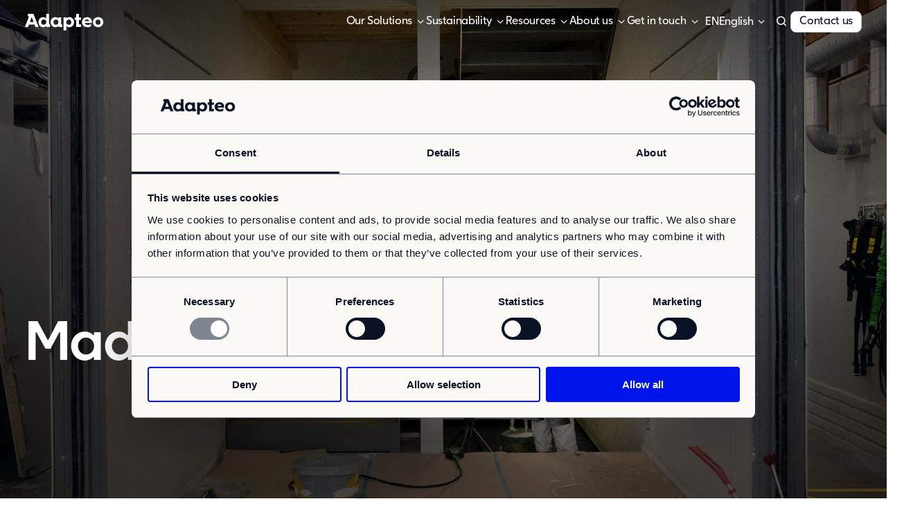

--- FILE ---
content_type: text/html; charset=UTF-8
request_url: https://adapteo.com/sustainability
body_size: 18322
content:
<!doctype html><html lang="en" class="no-js   hs-content-id-274552137932 hs-site-page page  page-2-template 
	site-header--light
 hs-skip-lang-url-rewrite"><head>

		<meta charset="utf-8">
		<title>Sustainability at Adapteo | Modular buildings | Circularity &amp; Innovation</title>
		<meta name="description" content="Discover how we create adaptable, circular modular buildings that promote sustainability, reduce waste, and enhance societal impact through innovative design and renewable energy solutions.">

		

		<script>
			document.documentElement.classList.remove('no-js');
			document.documentElement.classList.add('js');
		</script>

		
		<link rel="preload" href="https://adapteo.com/hubfs/raw_assets/public/adapteo-2024/dist/assets/fonts/AdapteoSans-Regular.woff2" as="font" type="font/woff2" crossorigin>
		<link rel="preload" href="https://adapteo.com/hubfs/raw_assets/public/adapteo-2024/dist/assets/fonts/AdapteoSans-Medium.woff2" as="font" type="font/woff2" crossorigin>
		<link rel="preload" href="https://adapteo.com/hubfs/raw_assets/public/adapteo-2024/dist/assets/fonts/AdapteoSans-Bold.woff2" as="font" type="font/woff2" crossorigin>

		<link rel="SHORTCUT ICON" href="https://adapteo.com/hubfs/Favicon_socials.jpg">
		
		<meta name="viewport" content="width=device-width, initial-scale=1">

    
    <meta property="og:description" content="Discover how we create adaptable, circular modular buildings that promote sustainability, reduce waste, and enhance societal impact through innovative design and renewable energy solutions.">
    <meta property="og:title" content="Sustainability at Adapteo | Modular buildings | Circularity &amp; Innovation">
    <meta name="twitter:description" content="Discover how we create adaptable, circular modular buildings that promote sustainability, reduce waste, and enhance societal impact through innovative design and renewable energy solutions.">
    <meta name="twitter:title" content="Sustainability at Adapteo | Modular buildings | Circularity &amp; Innovation">

    

    
    <style>
a.cta_button{-moz-box-sizing:content-box !important;-webkit-box-sizing:content-box !important;box-sizing:content-box !important;vertical-align:middle}.hs-breadcrumb-menu{list-style-type:none;margin:0px 0px 0px 0px;padding:0px 0px 0px 0px}.hs-breadcrumb-menu-item{float:left;padding:10px 0px 10px 10px}.hs-breadcrumb-menu-divider:before{content:'›';padding-left:10px}.hs-featured-image-link{border:0}.hs-featured-image{float:right;margin:0 0 20px 20px;max-width:50%}@media (max-width: 568px){.hs-featured-image{float:none;margin:0;width:100%;max-width:100%}}.hs-screen-reader-text{clip:rect(1px, 1px, 1px, 1px);height:1px;overflow:hidden;position:absolute !important;width:1px}
</style>

<link rel="stylesheet" href="https://adapteo.com/hubfs/hub_generated/template_assets/1/187375228128/1765976252195/template_app.min.css">
    <script type="application/ld+json">
{"@context":"https://schema.org","@type":"VideoObject","caption":{"contentUrl":"https://adapteo.com/media-transcripts/277735210193/en.vtt","inLanguage":"en","name":"en Captions"},"contentUrl":"https://139525276.fs1.hubspotusercontent-eu1.net/hubfs/139525276/Sustainability%20Campaign/Adapteo-SCampaign-HeroVideo-16x9-V14.mp4","dateModified":"2025-11-13T19:37:17.245Z","duration":"PT44.992S","height":1080,"name":"Adapteo-SCampaign-HeroVideo-16x9-V14","thumbnailUrl":"https://139525276.fs1.hubspotusercontent-eu1.net/hubfs/139525276/Sustainability%20Campaign/Adapteo-SCampaign-HeroVideo-16x9-V14.mp4/medium.jpg?t=1763062636472","uploadDate":"2025-09-19T11:56:49.505Z","width":1920}</script>

<script type="application/ld+json">
{"@context":"https://schema.org","@type":"VideoObject","caption":{"contentUrl":"https://adapteo.com/media-transcripts/278392167672/pl.vtt","inLanguage":"pl","name":"pl Captions"},"contentUrl":"https://139525276.fs1.hubspotusercontent-eu1.net/hubfs/139525276/Sustainability%20Campaign/Adapteo-SCampaign-HeroVideo-1x1-V14.mp4","dateModified":"2025-11-13T19:37:15.496Z","duration":"PT45.035S","height":1080,"name":"Adapteo-SCampaign-HeroVideo-1x1-V14","thumbnailUrl":"https://139525276.fs1.hubspotusercontent-eu1.net/hubfs/139525276/Sustainability%20Campaign/Adapteo-SCampaign-HeroVideo-1x1-V14.mp4/medium.jpg?t=1763062635023","uploadDate":"2025-09-22T06:44:25.070Z","width":1080}</script>


    
    <link rel="canonical" href="https://adapteo.com/sustainability">

 <!-- Google Tag Manager -->
<script>(function(w,d,s,l,i){w[l]=w[l]||[];w[l].push({'gtm.start':
new Date().getTime(),event:'gtm.js'});var f=d.getElementsByTagName(s)[0],
j=d.createElement(s),dl=l!='dataLayer'?'&l='+l:'';j.async=true;j.src=
'https://www.googletagmanager.com/gtm.js?id='+i+dl;f.parentNode.insertBefore(j,f);
})(window,document,'script','dataLayer','GTM-5DJTMT4');</script>
<!-- End Google Tag Manager -->
<!-- GSC -->
<meta name="google-site-verification" content="VW2ev33oStEI2Edowr2uiF6Nb3ivFMBRZXn558_ZYcI">
<meta property="og:image" content="https://adapteo.com/hubfs/Adapteo_Sustainability_Hero_628x1200.jpg">
<meta property="og:image:width" content="1200">
<meta property="og:image:height" content="628">
<meta property="og:image:alt" content="Worker painting the interior of a modular building, highlighting sustainable construction and flexible, modular, building solutions.">
<meta name="twitter:image" content="https://adapteo.com/hubfs/Adapteo_Sustainability_Hero_628x1200.jpg">
<meta name="twitter:image:alt" content="Worker painting the interior of a modular building, highlighting sustainable construction and flexible, modular, building solutions.">

<meta property="og:url" content="https://adapteo.com/sustainability">
<meta name="twitter:card" content="summary_large_image">
<meta http-equiv="content-language" content="en">
<link rel="alternate" hreflang="da" href="https://adapteo.dk/da/bæredygtighed">
<link rel="alternate" hreflang="de" href="https://adapteo.de/de/nachhaltigkeit">
<link rel="alternate" hreflang="en" href="https://adapteo.com/sustainability">
<link rel="alternate" hreflang="et" href="https://adapteo.ee/et/jatkusuutlikkus">
<link rel="alternate" hreflang="fi" href="https://adapteo.fi/fi/kestava-kehitys">
<link rel="alternate" hreflang="lt" href="https://adapteo.lt/lt/tvarumas">
<link rel="alternate" hreflang="lv" href="https://adapteo.lv/ilgtspejiba">
<link rel="alternate" hreflang="nl-be" href="https://adapteo.be/nl-be/duurzaamheid">
<link rel="alternate" hreflang="nl-nl" href="https://adapteo.nl/nl-nl/duurzaamheid">
<link rel="alternate" hreflang="no" href="https://adapteo.no/no/baerekraft">
<link rel="alternate" hreflang="sv" href="https://adapteo.se/hallbarhet">







	<meta name="generator" content="HubSpot"></head>

	<body>

		
			<div data-global-resource-path="adapteo-2024/templates/global-partials/site-header.html">



<header id="site-header" class="hs-search-hidden">

	



<a href="/" class="site-logo"><svg xmlns="http://www.w3.org/2000/svg" fill="#0b0552" viewbox="0 0 114 24" width="114" height="24">
	<title>Adapteo</title>
	<path d="M34.77 0h-4.02v6.65a6 6 0 0 0-4.46-1.9c-3.71 0-6.78 3.07-6.78 7.28s3.07 7.28 6.78 7.28c1.76 0 3.58-.75 4.46-1.95v1.6h5.47v-3.68h-1.45zm-7.58 15.78a3.65 3.65 0 0 1-3.6-3.75 3.64 3.64 0 0 1 3.6-3.74 3.65 3.65 0 0 1 3.63 3.72c0 2.09-1.6 3.77-3.63 3.77M52.3 5.12h-4v1.6a5.8 5.8 0 0 0-4.47-1.96c-3.71 0-6.78 3.07-6.78 7.28 0 4.2 3.07 7.27 6.78 7.27 1.82 0 3.58-.75 4.46-1.95v1.6h5.48v-3.68H52.3zm-7.59 10.66c-2 0-3.6-1.65-3.6-3.74s1.6-3.75 3.6-3.75a3.65 3.65 0 0 1 3.64 3.72c0 2.09-1.6 3.77-3.64 3.77M64.12 4.76c-1.76 0-3.57.75-4.45 1.95v-1.6h-4.02v18.9h4.02v-6.58c.97 1.2 2.79 1.9 4.45 1.9 3.72 0 6.79-3.07 6.79-7.28s-3.07-7.28-6.79-7.28zm-.88 11.02a3.65 3.65 0 0 1-3.63-3.72c0-2.09 1.6-3.77 3.63-3.77 2.04 0 3.6 1.65 3.6 3.75a3.6 3.6 0 0 1-3.6 3.74m42.43-11.02c-4.26 0-7.56 3.07-7.56 7.28 0 4.18 3.28 7.27 7.56 7.27 4.24 0 7.5-3.1 7.5-7.27 0-4.21-3.26-7.28-7.5-7.28m0 11.02a3.6 3.6 0 0 1-3.6-3.74 3.6 3.6 0 0 1 3.6-3.75c2.04 0 3.55 1.63 3.55 3.75 0 2.11-1.5 3.74-3.55 3.74M78 0h-4.02v5.14h-2.2V8.8h2.2l-.02 10.15h7.13v-3.67h-3.1V8.8h3.1V5.14h-3.1zM4.24 0v3.67h1.72L0 18.95h4.5l1.32-3.56h8l1.34 3.56h4.51L12.24 0zm2.9 11.87 2.68-7.21 2.7 7.2zm82.45-7.11a7.15 7.15 0 0 0-7.3 7.28c0 4.12 3.28 7.27 8.03 7.27 1.93 0 3.82-.59 5.08-1.3v-3.37A9.5 9.5 0 0 1 90.7 16c-1.87 0-3.78-.97-4.34-2.82h10.29v-1.14c0-4.3-2.85-7.28-7.06-7.28m0 3.29a3.05 3.05 0 0 1 3.07 2.47h-6.28a3.2 3.2 0 0 1 3.21-2.47" />
</svg></a>

	<nav>
		






	

	
		<ul class="menu menu-primary"><li class="dropdown"><a role="button" tabindex="0">Our Solutions</a><ul class="sub-menu"><li><a href="https://adapteo.com/solutions/our_companies">Our Companies</a></li><li><a href="https://adapteo.com/solutions/spaceasaservice">Space as a Service</a></li><li><a href="https://adapteo.com/modular-building-projects">Our Customer cases</a></li></ul></li><li class="dropdown"><a role="button" tabindex="0">Sustainability</a><ul class="sub-menu"><li><a href="//adapteo-com.sandbox.hs-sites-eu1.com/en/sustainability">Sustainability</a></li><li><a href="https://adapteo.com/sustainability/reporting-compliance">Reporting and Compliance</a></li><li><a href="https://adapteo.com/sustainability/strategy">Our Approach</a></li></ul></li><li class="dropdown"><a role="button" tabindex="0">Resources</a><ul class="sub-menu"><li><a href="https://adapteo.com/news">News</a></li><li><a href="https://adapteo.com/insights">Insights &amp; articles</a></li><li><a href="https://adapteo.com/media">Press &amp; media</a></li></ul></li><li class="dropdown"><a role="button" tabindex="0">About us</a><ul class="sub-menu"><li><a href="https://adapteo.com/about-adapteo">What we're about</a></li><li><a href="https://adapteo.com/about-adapteo/group-management-team">Our management team</a></li><li><a href="https://adapteo.com/about-adapteo/our-strategy">Our strategy</a></li><li><a href="https://adapteo.com/about-adapteo/our-history-about-adapteo">Our history</a></li></ul></li><li class="dropdown"><a role="button" tabindex="0">Get in touch</a><ul class="sub-menu"><li><a href="https://adapteo.com/contact">Contact</a></li><li><a href="https://adapteo.com/careers">Career</a></li></ul></li></ul>
	

		











	<ul id="lang-switcher" class="menu">
		<li class="dropdown" data-disable-overlay>
			<a role="button" tabindex="0" data-code="EN">
	
		English
	
</a>
			<ul class="sub-menu">
				
					
						
							
						
					

					<li>
						<a href="https://adapteo.be/nl-be/duurzaamheid">
							<img src="https://adapteo.com/hubfs/09.%20WEB/WEB%20-%20Icons/Flags/be-1.svg" width="80" alt="be-1" class="" loading="lazy" height="80">
							
	
		België
	

						</a>
					</li>
				
					
						
							
						
					

					<li>
						<a href="https://adapteo.nl/nl-nl/duurzaamheid">
							<img src="https://adapteo.com/hubfs/09.%20WEB/WEB%20-%20Icons/Flags/nl-1.svg" width="80" alt="nl-1" class="" loading="lazy" height="80">
							
	
		Nederland
	

						</a>
					</li>
				
					

					<li>
						<a href="https://adapteo.lt/">
							<img src="https://adapteo.com/hubfs/09.%20WEB/WEB%20-%20Icons/Flags/lt-1.svg" width="80" alt="lt-1" class="" loading="lazy" height="80">
							
	
		Lietuvių
	

						</a>
					</li>
				
					

					<li>
						<a href="https://adapteo.ee/">
							<img src="https://adapteo.com/hubfs/09.%20WEB/WEB%20-%20Icons/Flags/ee.svg" width="80" alt="ee" class="" loading="lazy" height="80">
							
	
		Eesti Keel
	

						</a>
					</li>
				
					
						
							
						
					

					<li>
						<a href="https://adapteo.fi/fi/kestava-kehitys">
							<img src="https://adapteo.com/hubfs/09.%20WEB/WEB%20-%20Icons/Flags/fi-1.svg" width="80" alt="fi-1" class="" loading="lazy" height="80">
							
	
		Suomi
	

						</a>
					</li>
				
					
						
							
						
					

					<li>
						<a href="https://adapteo.dk/da/bæredygtighed">
							<img src="https://adapteo.com/hubfs/09.%20WEB/WEB%20-%20Icons/Flags/dk.svg" width="80" alt="dk" class="" loading="lazy" height="80">
							
	
		Dansk
	

						</a>
					</li>
				
					
						
							
						
					

					<li>
						<a href="https://adapteo.no/no/baerekraft">
							<img src="https://adapteo.com/hubfs/09.%20WEB/WEB%20-%20Icons/Flags/no-1.svg" width="80" alt="no-1" class="" loading="lazy" height="80">
							
	
		Norsk
	

						</a>
					</li>
				
					
						
							
						
					

					<li>
						<a href="https://adapteo.de/de/nachhaltigkeit">
							<img src="https://adapteo.com/hubfs/09.%20WEB/WEB%20-%20Icons/Flags/de-1.svg" width="80" alt="de-1" class="" loading="lazy" height="80">
							
	
		Deutsch
	

						</a>
					</li>
				
					
						
							
						
					

					<li>
						<a href="https://adapteo.se/hallbarhet">
							<img src="https://adapteo.com/hubfs/09.%20WEB/WEB%20-%20Icons/Flags/se.svg" width="80" alt="se" class="" loading="lazy" height="80">
							
	
		Svenska
	

						</a>
					</li>
				
					

					<li>
						<a href="https://adapteo.lv/">
							<img src="https://adapteo.com/hubfs/09.%20WEB/WEB%20-%20Icons/Flags/lv.svg" width="80" alt="lv" class="" loading="lazy" height="80">
							
	
		Latviešu
	

						</a>
					</li>
				
			</ul>
		</li>
	</ul>

	</nav>

	

	
	<ul class="menu search">
		<li class="dropdown">
			<a role="button" tabindex="0" class="icon-search" aria-label="Search"></a>

			<ul class="sub-menu">
				<li>
	<form action="/search" class="search-form" data-hs-do-not-collect="true">
		<div>
			<input type="search" name="term" placeholder="Search">
			<button type="submit">Search</button>
		</div>

		

		<input type="hidden" name="language" value="en">

		<input type="hidden" name="analytics" value="false">

		
	</form>
</li>
			</ul>
		</li>
	</ul>

	




	
		
		

		
		
		

		<a href="https://adapteo.com/contact" class="button">Contact us </a>
	



	<a href="#site-header" role="button" class="menu-toggle" data-toggle-hash aria-label="Open menu"></a>

</header></div>
		

		
	<main>

		





<section id="hero" class="container site-header--spacing">

	<div class="bg--media bg--media-overlay">

		<figure>
		<div>
		<img src="https://adapteo.com/hs-fs/hubfs/Sustainability%20Campaign/Adapteo_Sustainability_Hero_WEB.jpg?width=1920&amp;height=1174&amp;name=Adapteo_Sustainability_Hero_WEB.jpg" width="1920" alt="Adapteo_Sustainability_Hero_WEB" class="" loading="eager" height="1174" srcset="https://adapteo.com/hs-fs/hubfs/Sustainability%20Campaign/Adapteo_Sustainability_Hero_WEB.jpg?width=960&amp;height=587&amp;name=Adapteo_Sustainability_Hero_WEB.jpg 960w, https://adapteo.com/hs-fs/hubfs/Sustainability%20Campaign/Adapteo_Sustainability_Hero_WEB.jpg?width=1920&amp;height=1174&amp;name=Adapteo_Sustainability_Hero_WEB.jpg 1920w, https://adapteo.com/hs-fs/hubfs/Sustainability%20Campaign/Adapteo_Sustainability_Hero_WEB.jpg?width=2880&amp;height=1761&amp;name=Adapteo_Sustainability_Hero_WEB.jpg 2880w, https://adapteo.com/hs-fs/hubfs/Sustainability%20Campaign/Adapteo_Sustainability_Hero_WEB.jpg?width=3840&amp;height=2348&amp;name=Adapteo_Sustainability_Hero_WEB.jpg 3840w, https://adapteo.com/hs-fs/hubfs/Sustainability%20Campaign/Adapteo_Sustainability_Hero_WEB.jpg?width=4800&amp;height=2935&amp;name=Adapteo_Sustainability_Hero_WEB.jpg 4800w, https://adapteo.com/hs-fs/hubfs/Sustainability%20Campaign/Adapteo_Sustainability_Hero_WEB.jpg?width=5760&amp;height=3522&amp;name=Adapteo_Sustainability_Hero_WEB.jpg 5760w" sizes="(max-width: 1920px) 100vw, 1920px">
	
</div>
	
</figure>

		<h1>Made to evolve, not expire.</h1>

	</div>

	
		<div class="wysiwyg">By reusing, relocating, and rethinking how we build, we create spaces that are better for society today and ready for whatever's coming tomorrow. ​</div>
	

	
	


</section>

		<span id="hs_cos_wrapper_modules" class="hs_cos_wrapper hs_cos_wrapper_widget_container hs_cos_wrapper_type_widget_container" style="" data-hs-cos-general-type="widget_container" data-hs-cos-type="widget_container"><div id="hs_cos_wrapper_widget_1762853988478" class="hs_cos_wrapper hs_cos_wrapper_widget hs_cos_wrapper_type_module" style="" data-hs-cos-general-type="widget" data-hs-cos-type="module">



<section id="media" class="container">

	
	


	<figure class="media--round">
		<div class="laptop:show"><div class="hs-video-widget" data-hsv-embed-id="a2679da2-b913-436a-b707-8acc402cc9dd">
  <div class="hs-video-container" style="max-width: 2500px; margin: 0 auto;">
    <div class="hs-video-wrapper" style="position: relative; height: 0; padding-bottom: 56.24%">
      <iframe data-hsv-src="https://play-eu1.hubspotvideo.com/v/139525276/id/277760035062?play_button_color=0A1325" referrerpolicy="origin" sandbox="allow-forms allow-scripts allow-same-origin allow-popups" allow="autoplay; fullscreen;" style="position: absolute !important; width: 100% !important; height: 100% !important; left: 0; top: 0; border: 0 none; pointer-events: initial" title="HubSpot Video" loading="lazy" data-hsv-id="277760035062" data-hsv-play-button-color="0A1325" data-hsv-width="2500" data-hsv-height="1406"></iframe>
    </div>
  </div>
</div></div><div class="laptop:hide"><div class="hs-video-widget" data-hsv-embed-id="84ba64f0-81d6-4589-a3d6-840280bfa408">
  <div class="hs-video-container" style="max-width: 1080px; margin: 0 auto;">
    <div class="hs-video-wrapper" style="position: relative; height: 0; padding-bottom: 100.00%">
      <iframe data-hsv-src="https://play-eu1.hubspotvideo.com/v/139525276/id/278391783617?play_button_color=0A1325" referrerpolicy="origin" sandbox="allow-forms allow-scripts allow-same-origin allow-popups" allow="autoplay; fullscreen;" style="position: absolute !important; width: 100% !important; height: 100% !important; left: 0; top: 0; border: 0 none; pointer-events: initial" title="HubSpot Video" loading="lazy" data-hsv-id="278391783617" data-hsv-play-button-color="0A1325" data-hsv-width="1080" data-hsv-height="1080"></iframe>
    </div>
  </div>
</div></div>
	
</figure>

</section></div>
<div id="hs_cos_wrapper_widget_1762854169538" class="hs_cos_wrapper hs_cos_wrapper_widget hs_cos_wrapper_type_module" style="" data-hs-cos-general-type="widget" data-hs-cos-type="module">



<section id="numbers-2" class="container">

	
	
		<header class="module-header ">

			

			
				<h2>Where purpose meets proof.</h2>
			

			

			
	


		</header>
	


	
		<div class="grid">
			
				<article class="card bg--dark-blue">

					
	
	
	<figure class="svg-icon svg-icon--colorize"><img src="https://adapteo.com/hubfs/09.%20WEB/WEB%20-%20Icons/SVG%20Icons/People-2.svg" width="150" alt="People-2" class="" loading="lazy" height="150"></figure>


					<h3>thousand people served</h3>

					<div>
						<p><span>250</span><span class="suffix">K</span></p>
					</div>

				</article>
			
				<article class="card bg--dark-blue">

					
	
	
	<figure class="svg-icon svg-icon--colorize"><img src="https://adapteo.com/hubfs/09.%20WEB/WEB%20-%20Sustainability/m2.svg" width="78" alt="m2" class="" loading="lazy" height="78"></figure>


					<h3>million m² in use</h3>

					<div>
						<p><span>1.6</span><span class="suffix">M</span></p>
					</div>

				</article>
			
				<article class="card bg--dark-blue">

					
	
	
	


					<h3>schools and daycares</h3>

					<div>
						<p><span>1,100</span></p>
					</div>

				</article>
			
				<article class="card bg--dark-blue">

					
	
	
	


					<h3>subcontractors across regions and industries</h3>

					<div>
						<p><span class="prefix">+</span><span>2,400</span></p>
					</div>

				</article>
			
				<article class="card bg--dark-blue">

					
	
	
	


					<h3>circular deployment</h3>

					<div>
						<p><span>68</span><span class="suffix">%</span></p>
					</div>

				</article>
			
				<article class="card bg--dark-blue">

					
	
	
	


					<h3>renewable energy</h3>

					<div>
						<p><span>100</span><span class="suffix">%</span></p>
					</div>

				</article>
			
				<article class="card bg--dark-blue">

					
	
	
	


					<h3>solar panels in use</h3>

					<div>
						<p><span>1,250</span></p>
					</div>

				</article>
			
				<article class="card bg--dark-blue">

					
	
	
	


					<h3>countries</h3>

					<div>
						<p><span>11</span></p>
					</div>

				</article>
			
				<article class="card bg--dark-blue">

					
	
	
	


					<h3>fleet utilization</h3>

					<div>
						<p><span>87</span><span class="suffix">%</span></p>
					</div>

				</article>
			
				<article class="card bg--dark-blue">

					
	
	
	<figure class="svg-icon svg-icon--colorize"><img src="https://adapteo.com/hubfs/Sustainability%20Campaign/Icon__housed.svg" width="150" alt="Icon__housed" class="" loading="lazy" height="150"></figure>


					<h3>workers housed</h3>

					<div>
						<p><span class="prefix">+</span><span>16,000</span></p>
					</div>

				</article>
			
		</div>
	

</section></div>
<div id="hs_cos_wrapper_widget_1762854392649" class="hs_cos_wrapper hs_cos_wrapper_widget hs_cos_wrapper_type_module" style="" data-hs-cos-general-type="widget" data-hs-cos-type="module">





<section id="our-model" class="container">

	
	
		<header class="module-header ">

			

			
				<h2>Circularity is not a pilot, it’s our core.</h2>
			

			
				<div class="wysiwyg"><p>Instead of tearing down and starting over, we relocate, reuse, and repurpose modular spaces to meet changing needs with less waste and more impact.​</p></div>
			

			
	


		</header>
	


	
	<div class="mobile">

		<figure>
		<div>
		<img src="https://adapteo.com/hs-fs/hubfs/Sustainability%20Campaign/Circular%20Model%20Mobile.png?width=1200&amp;height=1769&amp;name=Circular%20Model%20Mobile.png" width="1200" alt="Adapteo's Circular Business Model shown in steps starting from Product development and production to refurbishment or extended life. The middle circle shows all the steps within the process of reusing Adapteo's modules again and again. " class="" loading="lazy" height="1769" srcset="https://adapteo.com/hs-fs/hubfs/Sustainability%20Campaign/Circular%20Model%20Mobile.png?width=600&amp;height=885&amp;name=Circular%20Model%20Mobile.png 600w, https://adapteo.com/hs-fs/hubfs/Sustainability%20Campaign/Circular%20Model%20Mobile.png?width=1200&amp;height=1769&amp;name=Circular%20Model%20Mobile.png 1200w, https://adapteo.com/hs-fs/hubfs/Sustainability%20Campaign/Circular%20Model%20Mobile.png?width=1800&amp;height=2654&amp;name=Circular%20Model%20Mobile.png 1800w, https://adapteo.com/hs-fs/hubfs/Sustainability%20Campaign/Circular%20Model%20Mobile.png?width=2400&amp;height=3538&amp;name=Circular%20Model%20Mobile.png 2400w, https://adapteo.com/hs-fs/hubfs/Sustainability%20Campaign/Circular%20Model%20Mobile.png?width=3000&amp;height=4423&amp;name=Circular%20Model%20Mobile.png 3000w, https://adapteo.com/hs-fs/hubfs/Sustainability%20Campaign/Circular%20Model%20Mobile.png?width=3600&amp;height=5307&amp;name=Circular%20Model%20Mobile.png 3600w" sizes="(max-width: 1200px) 100vw, 1200px">
	
</div>
	
</figure>

		
		
			<div data-slideshow="{&quot;cellAlign&quot;: &quot;left&quot;, &quot;pageDots&quot;: false, &quot;watchCSS&quot;: true}">
				
					

					
						<article class="card bg--off-white card--border">

							
	
	
	<figure class="svg-icon "><img src="https://adapteo.com/hubfs/09.%20WEB/WEB%20-%20Icons/SVG%20Icons/Reuse.svg" width="64" alt="Reuse" class="" loading="lazy" height="64"></figure>


							<h3>Reuse</h3>

							
								<div class="wysiwyg"><p><span>We extend the lifespan of materials and interiors by refurbishing, upgrading and reusing our modules across various applications.&nbsp;</span></p></div>
							

						</article>
					
				
					

					
						<article class="card bg--off-white card--border">

							
	
	
	<figure class="svg-icon "><img src="https://adapteo.com/hubfs/09.%20WEB/WEB%20-%20Icons/SVG%20Icons/Production.svg" width="66" alt="Production" class="" loading="lazy" height="66"></figure>


							<h3>Product development &amp; Production</h3>

							
								<div class="wysiwyg"><p><span>We design for circularity, energy efficiency and resource conservation, using renewable, low-carbon materials. Indoor production ensures quality, efficient resource use and minimal waste.</span></p></div>
							

						</article>
					
				
					

					
						<article class="card bg--off-white card--border">

							
	
	
	<figure class="svg-icon "><img src="https://adapteo.com/hubfs/09.%20WEB/WEB%20-%20Icons/SVG%20Icons/Planning-1.svg" width="150" alt="Planning-1" class="" loading="lazy" height="150"></figure>


							<h3>Planning</h3>

							
								<div class="wysiwyg"><p><span>We team up with our customers to understand their needs and craft solutions that fit perfectly, built for both today and a more sustainable future.</span></p></div>
							

						</article>
					
				
					

					
						<article class="card bg--off-white card--border">

							
	
	
	<figure class="svg-icon "><img src="https://adapteo.com/hubfs/09.%20WEB/WEB%20-%20Icons/SVG%20Icons/Truck_Right.svg" width="150" alt="Truck_Right" class="" loading="lazy" height="150"></figure>


							<h3>Delivery</h3>

							
								<div class="wysiwyg"><p><span>Our delivery process is designed for efficiency, with low-impact transportation, minimal foundation work, and streamlined assembly.</span></p></div>
							

						</article>
					
				
					

					
						<article class="card bg--off-white card--border">

							
	
	
	<figure class="svg-icon "><img src="https://adapteo.com/hubfs/09.%20WEB/WEB%20-%20Icons/SVG%20Icons/UsePhase.svg" width="150" alt="UsePhase" class="" loading="lazy" height="150"></figure>


							<h3>Use phase</h3>

							
								<div class="wysiwyg"><p><span>Our solutions are designed for energy efficiency and convenience, ensuring longevity and quality through smart design and dedicated service.</span></p></div>
							

						</article>
					
				
					

					
						<article class="card bg--off-white card--border">

							
	
	
	<figure class="svg-icon "><img src="https://adapteo.com/hubfs/09.%20WEB/WEB%20-%20Icons/SVG%20Icons/Dissassembly.svg" width="150" alt="Dissassembly" class="" loading="lazy" height="150"></figure>


							<h3>Dissassembly</h3>

							
								<div class="wysiwyg"><p><span>We carefully dismantle our modules so they can be refreshed, renewed, and used again.</span></p></div>
							

						</article>
					
				
					

					
						<article class="card bg--off-white card--border">

							
	
	
	<figure class="svg-icon "><img src="https://adapteo.com/hubfs/09.%20WEB/WEB%20-%20Icons/SVG%20Icons/Truck_Left.svg" width="150" alt="Truck_Left" class="" loading="lazy" height="150"></figure>


							<h3>Transport</h3>

							
								<div class="wysiwyg"><p><span>After disassembly, we streamline the transportation of our modules and materials to minimize emissions and get them ready for their next chapter.</span></p></div>
							

						</article>
					
				
					

					
						<article class="card bg--off-white card--border">

							
	
	
	<figure class="svg-icon "><img src="https://adapteo.com/hubfs/09.%20WEB/WEB%20-%20Icons/SVG%20Icons/Refurbished.svg" width="150" alt="Refurbished" class="" loading="lazy" height="150"></figure>


							<h3>Refurbishment</h3>

							
								<div class="wysiwyg"><p><span>We refurbish our modules to give them new life, upgrading materials and interiors while keeping them aligned with the latest building standards.&nbsp;</span></p></div>
							

						</article>
					
				
					

					
						<article class="card bg--off-white card--border">

							
	
	
	<figure class="svg-icon "><img src="https://adapteo.com/hubfs/09.%20WEB/WEB%20-%20Icons/SVG%20Icons/ExtendedLife.svg" width="66" alt="ExtendedLife" class="" loading="lazy" height="66"></figure>


							<h3>Extended life</h3>

							
								<div class="wysiwyg"><p><span>After their rental lifecycle, our modules are sold, donated for further use, or responsibly dismantled and recycled.&nbsp;</span></p></div>
							

						</article>
					
				
			</div>
		
	</div>

	
	<div class="desktop" aria-hidden="true">
		
		<figure data-slideshow-nav="#our-model > div.desktop [data-slideshow]" data-slideshow-nav-instant>
			<svg xmlns="http://www.w3.org/2000/svg" id="Layer_1" version="1.1" viewbox="0 0 1078 599">

	<path id="arrows" d="M764.2 531.23c-.05.02-.59.25-1.58.66h-.01c-8.04 3.24-45.55 17.38-87.6 17.38-39.14 0-72.15-8.41-82.49-11.36l-.27 1.68 7.56 12.77-1.72 1.02-10.58-17.9 17.77-11.44 1.09 1.68-13.27 8.54-.27 1.66c9.94 2.85 42.95 11.35 82.18 11.35 40.92 0 77.52-13.52 86.37-17.05 1.27-.51 1.97-.81 2.02-.83l.8 1.84ZM501.03 114.92l-20.79.41.04 2 14.94-.29 1.24 1.15c-8.02 8.31-33.7 35.96-50.45 66.15-14.98 27-21.14 56.29-23.31 69.46.66.08 1.32.18 1.98.29 2.14-13.04 8.25-42.05 23.07-68.78 16.66-30.03 42.24-57.54 50.17-65.75l1.45 1.36.89 15.21 1.99-.11-1.22-21.1Zm-42.64 314.16c-18.26-29.04-30.05-64.68-33.43-75.62l1.79-.69 13.85 6.61.86-1.81-19.08-9.09-9.65 18.41 1.77.93 6.78-12.93 1.82-.7c3.46 11.19 15.29 46.85 33.59 75.96 21.91 34.84 53.05 61.96 53.36 62.23l1.31-1.51c-.31-.27-31.23-27.21-52.97-61.79ZM745.98 61.63l-.14-.25-8.03-13.8-1.72 1 7.76 13.36-.29 1.28c-9.66-2.64-41.32-10.36-81.28-10.36-44.37 0-74.91 11.94-79.58 13.89-.39.16-.6.25-.62.26l.82 1.83c.03-.01.27-.12.73-.31 4.98-2.06 35.06-13.67 78.65-13.67 39.88 0 71.39 7.73 80.83 10.31l-.32 1.36.15.03-13.6 8.61 1.07 1.69 17.85-11.31-2.28-3.92Zm175.17 165.75-6.86 14.14-1.07.44c-3.49-10.22-16.57-46.41-36.2-75.55-18.27-27.12-39.7-47.49-47.87-54.83-2.12-1.9-3.34-2.92-3.4-2.97l-1.28 1.53c.06.05 1.3 1.09 3.44 3.01 8.16 7.35 29.36 27.53 47.45 54.38 19.58 29.05 32.6 65.18 36.01 75.18l-1.15.47-14.89-6.54-.8 1.83 19.35 8.49 9.07-18.71-1.8-.87Zm-9.29 101.37c-.01.11-.28 3.25-1.07 8.49-2.05 13.68-7.65 41.73-21.41 67.82-16.07 30.45-41.16 58.57-48.84 66.86l-1.41-1.32-1.21-15.27-1.99.16 1.67 21.07 20.77-.86-.08-1.99-15.16.62-1.13-1.05c7.75-8.35 32.97-36.64 49.15-67.29 13.99-26.51 19.62-55.02 21.67-68.75.76-5.15 1.02-8.22 1.03-8.33l-1.99-.16ZM104.23 85.44v2h-1.99v-2h1.99Zm7.95 0v2h-3.98v-2h3.98Zm7.95 0v2h-3.98v-2h3.98Zm7.95 0v2h-3.98v-2h3.98Zm7.95 0v2h-3.98v-2h3.98Zm7.95 0v2H140v-2h3.98Zm7.95 0v2h-3.98v-2h3.98Zm7.95 0v2h-3.98v-2h3.98Zm7.95 0v2h-3.98v-2h3.98Zm7.95 0v2h-3.98v-2h3.98Zm7.95 0v2h-3.97v-2h3.97Zm7.95 0v2h-3.97v-2h3.97Zm7.95 0v2h-3.98v-2h3.98Zm7.95 0v2h-3.98v-2h3.98Zm7.95 0v2h-3.98v-2h3.98Zm7.95 0v2h-3.97v-2h3.97Zm7.95 0v2h-3.97v-2h3.97Zm7.95 0v2h-3.97v-2h3.97Zm7.95 0v2h-3.97v-2h3.97Zm7.95 0v2h-3.97v-2h3.97Zm7.95 0v2h-3.97v-2h3.97Zm7.95 0v2h-3.97v-2h3.97Zm7.95 0v2h-3.97v-2h3.97Zm7.95 0v2h-3.97v-2h3.97Zm7.95 0v2h-3.97v-2h3.97Zm7.95 0v2h-3.97v-2h3.97Zm7.95 0v2h-3.97v-2h3.97Zm7.95 0v2h-3.97v-2h3.97Zm7.95 0v2h-3.97v-2h3.97Zm7.95 0v2h-3.97v-2h3.97Zm7.95 0v2h-3.97v-2h3.97Zm7.95 0v2h-3.97v-2h3.97Zm7.95 0v2h-3.97v-2h3.97Zm7.95 0v2h-3.97v-2h3.97Zm7.95 0v2h-3.97v-2h3.97Zm7.95 0v2h-3.97v-2h3.97Zm7.95 0v2h-3.97v-2h3.97Zm7.95 0v2h-3.97v-2h3.97Zm7.95 0v2h-3.97v-2h3.97Zm7.96 0v2h-3.98v-2h3.98Zm7.94 0v2h-3.97v-2h3.97Zm7.95 0v2h-3.97v-2h3.97Zm7.96 0v2h-3.98v-2h3.98Zm7.94 0v2h-3.97v-2h3.97Zm7.96 0v2h-3.98v-2h3.98Zm7.95 0v2h-3.98v-2h3.98Zm7.95 0v2h-3.98v-2h3.98Zm7.95 0v2h-3.98v-2h3.98Zm-373.66 0v2h-1.99v-2h1.99Zm7.95 0v2h-3.98v-2h3.98Zm7.95 0v2h-3.98v-2h3.98Zm7.95 0v2h-3.98v-2h3.98Zm7.95 0v2h-3.98v-2h3.98Zm7.95 0v2H140v-2h3.98Zm7.95 0v2h-3.98v-2h3.98Zm7.95 0v2h-3.98v-2h3.98Zm7.95 0v2h-3.98v-2h3.98Zm7.95 0v2h-3.98v-2h3.98Zm7.95 0v2h-3.97v-2h3.97Zm7.95 0v2h-3.97v-2h3.97Zm7.95 0v2h-3.98v-2h3.98Zm7.95 0v2h-3.98v-2h3.98Zm7.95 0v2h-3.98v-2h3.98Zm7.95 0v2h-3.97v-2h3.97Zm7.95 0v2h-3.97v-2h3.97Zm7.95 0v2h-3.97v-2h3.97Zm7.95 0v2h-3.97v-2h3.97Zm7.95 0v2h-3.97v-2h3.97Zm7.95 0v2h-3.97v-2h3.97Zm7.95 0v2h-3.97v-2h3.97Zm7.95 0v2h-3.97v-2h3.97Zm7.95 0v2h-3.97v-2h3.97Zm7.95 0v2h-3.97v-2h3.97Zm7.95 0v2h-3.97v-2h3.97Zm7.95 0v2h-3.97v-2h3.97Zm7.95 0v2h-3.97v-2h3.97Zm7.95 0v2h-3.97v-2h3.97Zm7.95 0v2h-3.97v-2h3.97Zm7.95 0v2h-3.97v-2h3.97Zm7.95 0v2h-3.97v-2h3.97Zm7.95 0v2h-3.97v-2h3.97Zm7.95 0v2h-3.97v-2h3.97Zm7.95 0v2h-3.97v-2h3.97Zm7.95 0v2h-3.97v-2h3.97Zm7.95 0v2h-3.97v-2h3.97Zm7.95 0v2h-3.97v-2h3.97Zm7.95 0v2h-3.97v-2h3.97Zm7.96 0v2h-3.98v-2h3.98Zm7.94 0v2h-3.97v-2h3.97Zm7.95 0v2h-3.97v-2h3.97Zm7.96 0v2h-3.98v-2h3.98Zm7.94 0v2h-3.97v-2h3.97Zm7.96 0v2h-3.98v-2h3.98Zm7.95 0v2h-3.98v-2h3.98Zm7.95 0v2h-3.98v-2h3.98Zm7.95 0v2h-3.98v-2h3.98Zm31.29 434.62v2h-2.01v-2h2.01Zm-6.04 0v2h-4.03v-2h4.03Zm-8.06 0v2h-4.02v-2h4.02Zm-8.05 0v2H483v-2h4.03Zm-8.06 0v2h-4.03v-2h4.03Zm-8.05 0v2h-4.03v-2h4.03Zm-8.06 0v2h-4.03v-2h4.03Zm-8.06 0v2h-4.03v-2h4.03Zm-8.06 0v2h-4.02v-2h4.02Zm-8.05 0v2h-4.03v-2h4.03Zm-8.06 0v2h-4.03v-2h4.03Zm-8.05 0v2h-4.03v-2h4.03Zm-8.06 0v2h-4.03v-2h4.03Zm-8.06 0v2h-4.03v-2h4.03Zm-8.06 0v2h-4.02v-2h4.02Zm-8.05 0v2h-4.03v-2h4.03Zm-8.06 0v2h-4.03v-2h4.03Zm-8.06 0v2h-4.02v-2h4.02Zm-8.05 0v2h-4.03v-2h4.03Zm-8.06 0v2h-4.03v-2h4.03Zm-8.05 0v2h-4.03v-2h4.03Zm-8.06 0v2h-4.03v-2h4.03Zm-8.06 0v2h-4.03v-2h4.03Zm-8.06 0v2h-4.02v-2h4.02Zm-8.05 0v2h-4.03v-2h4.03Zm-8.06 0v2h-4.03v-2h4.03Zm-8.06 0v2h-4.02v-2h4.02Zm-8.05 0v2h-4.03v-2h4.03Zm-8.06 0v2h-4.03v-2h4.03Zm-8.06 0v2h-4.02v-2h4.02Zm-8.05 0v2h-4.03v-2h4.03Zm-8.06 0v2h-4.03v-2h4.03Zm-8.06 0v2h-4.03v-2h4.03Zm-8.05 0v2h-4.03v-2h4.03Zm-8.06 0v2h-4.03v-2h4.03Zm-8.06 0v2h-4.03v-2h4.03Zm-8.05 0v2h-4.03v-2h4.03Zm-8.06 0v2h-4.03v-2h4.03Zm-8.06 0v2h-4.03v-2h4.03Zm-8.05 0v2h-4.03v-2h4.03Zm-8.06 0v2h-4.03v-2h4.03Zm-8.06 0v2h-4.02v-2h4.02Zm-8.05 0v2h-4.03v-2h4.03Zm-8.06 0v2h-4.03v-2h4.03Zm-8.06 0v2h-4.02v-2h4.02Zm-8.05 0v2h-4.03v-2h4.03Zm-8.06 0v2h-4.03v-2h4.03Zm368.59 0v2h-2.01v-2h2.01Zm-6.04 0v2h-4.03v-2h4.03Zm-8.06 0v2h-4.02v-2h4.02Zm-8.05 0v2H483v-2h4.03Zm-8.06 0v2h-4.03v-2h4.03Zm-8.05 0v2h-4.03v-2h4.03Zm-8.06 0v2h-4.03v-2h4.03Zm-8.06 0v2h-4.03v-2h4.03Zm-8.06 0v2h-4.02v-2h4.02Zm-8.05 0v2h-4.03v-2h4.03Zm-8.06 0v2h-4.03v-2h4.03Zm-8.05 0v2h-4.03v-2h4.03Zm-8.06 0v2h-4.03v-2h4.03Zm-8.06 0v2h-4.03v-2h4.03Zm-8.06 0v2h-4.02v-2h4.02Zm-8.05 0v2h-4.03v-2h4.03Zm-8.06 0v2h-4.03v-2h4.03Zm-8.06 0v2h-4.02v-2h4.02Zm-8.05 0v2h-4.03v-2h4.03Zm-8.06 0v2h-4.03v-2h4.03Zm-8.05 0v2h-4.03v-2h4.03Zm-8.06 0v2h-4.03v-2h4.03Zm-8.06 0v2h-4.03v-2h4.03Zm-8.06 0v2h-4.02v-2h4.02Zm-8.05 0v2h-4.03v-2h4.03Zm-8.06 0v2h-4.03v-2h4.03Zm-8.06 0v2h-4.02v-2h4.02Zm-8.05 0v2h-4.03v-2h4.03Zm-8.06 0v2h-4.03v-2h4.03Zm-8.06 0v2h-4.02v-2h4.02Zm-8.05 0v2h-4.03v-2h4.03Zm-8.06 0v2h-4.03v-2h4.03Zm-8.06 0v2h-4.03v-2h4.03Zm-8.05 0v2h-4.03v-2h4.03Zm-8.06 0v2h-4.03v-2h4.03Zm-8.06 0v2h-4.03v-2h4.03Zm-8.05 0v2h-4.03v-2h4.03Zm-8.06 0v2h-4.03v-2h4.03Zm-8.06 0v2h-4.03v-2h4.03Zm-8.05 0v2h-4.03v-2h4.03Zm-8.06 0v2h-4.03v-2h4.03Zm-8.06 0v2h-4.02v-2h4.02Zm-8.05 0v2h-4.03v-2h4.03Zm-8.06 0v2h-4.03v-2h4.03Zm-8.06 0v2h-4.02v-2h4.02Zm-8.05 0v2h-4.03v-2h4.03Zm-8.06 0v2h-4.03v-2h4.03ZM484.56 85.74l-6.37-6.37a.996.996 0 0 0-1.41 0c-.39.39-.39 1.03 0 1.42l5.08 5.08v1.14l-5.08 5.09a.996.996 0 0 0 0 1.41c.39.4 1.02.4 1.41 0l6.37-6.36a.996.996 0 0 0 0-1.41ZM132.53 521.66v-1.2l5.06-5.05c.39-.39.39-1.03 0-1.42a.996.996 0 0 0-1.41 0l-6.37 6.36c-.39.4-.39 1.03 0 1.42l6.37 6.36a.996.996 0 1 0 1.41-1.41l-5.06-5.06Z" fill="#0014eb" />

	<path id="reuse" data-slideshow-nav-target="#model-reuse" d="M625.625 304.943v-19.558h7.878c3.744 0 6.454 2.57 6.454 6.342 0 2.71-1.397 4.778-3.548 5.728l3.884 6.957v.53h-4.135l-3.744-6.9h-2.598v6.9h-4.191Zm7.431-10.533c1.453 0 2.738-1.09 2.738-2.683 0-1.592-1.285-2.682-2.738-2.682h-3.24v5.365h3.24Zm16.311 10.896c-4.75 0-8.046-3.157-8.046-7.292s3.157-7.292 7.32-7.292c4.219 0 7.068 2.99 7.068 7.292v1.145H645.4c.56 1.872 2.487 2.822 4.36 2.822 1.508 0 2.821-.42 4.218-1.341h.475v3.353c-1.257.726-3.157 1.313-5.085 1.313Zm-3.94-8.801h6.287c-.363-1.453-1.425-2.487-3.073-2.487-1.509 0-2.738.867-3.213 2.487Zm16.996 8.8c-2.933 0-4.638-2.067-4.638-5.447v-8.773h3.996v8.27c0 1.76 1.005 2.626 2.346 2.626 1.397 0 2.878-1.285 2.878-3.269v-7.627h4.023v13.858h-4.023v-1.258h-.503c-.978.95-2.319 1.62-4.079 1.62Zm16.826 0c-2.179 0-4.023-.53-5.643-1.62v-3.1h.475c1.369.893 3.073 1.62 4.61 1.62 1.145 0 2.067-.447 2.067-1.286 0-.698-.587-1.061-1.704-1.369l-1.341-.363c-2.291-.615-4.052-1.872-4.052-4.079 0-2.542 2.096-4.386 5.337-4.386 2.235 0 3.883.782 5 1.313v2.99h-.474c-1.369-.839-2.99-1.202-4.163-1.202-1.23 0-1.844.419-1.844 1.006 0 .726.838 1.005 1.704 1.257l1.76.53c2.18.671 3.66 1.873 3.66 4.108 0 2.766-2.15 4.582-5.392 4.582Zm15.164 0c-4.75 0-8.046-3.156-8.046-7.291s3.157-7.292 7.32-7.292c4.219 0 7.068 2.99 7.068 7.292v1.145h-10.31c.56 1.872 2.487 2.822 4.36 2.822 1.508 0 2.821-.42 4.218-1.341h.475v3.353c-1.257.726-3.157 1.313-5.085 1.313Zm-3.94-8.8h6.287c-.363-1.453-1.425-2.487-3.073-2.487-1.509 0-2.738.867-3.213 2.487Z" fill="#0014eb" />

	<g id="refurbishment" data-slideshow-nav-target="#model-refurbishment">
		<g id="refurbishment-icon">
			<path d="M459.15 295.35c0 23.14-18.77 41.9-41.91 41.9-23.15 0-41.91-18.76-41.91-41.9 0-23.15 18.76-41.91 41.91-41.91 1.85 0 3.67.12 5.46.36.66.08 1.32.18 1.98.29 19.59 3.52 34.47 20.65 34.47 41.26Z" fill="#0014eb" />
			<path d="m431.501 301.86-2.02 2.02-5.38-5.37-22.02 13.82-6.73-6.72v-1.19l1.21-1.2 4.51 4.5v.02l30.29-30.27-4.53-4.53 1.69-1.68-1.44-1.43-1.68 1.68-5.54-5.54-30.29 30.27 5.55 5.55-3.22 3.22 9.88 9.91 22.04-13.83 4.22 4.23-2 2 13.4 13.4 5.46-5.46-13.4-13.4Zm-38.19-4.73v-1.78l26.55-26.53 7.62 7.66v1.98l-26.43 26.41-7.74-7.74Zm35.6 10.19 2.59-2.59 9.88 9.88.65.65-2.59 2.59-10.53-10.53Z" fill="#fbf9f5" />
		</g>
		<path d="M259.791 300.162v-9.8h3.626c1.666 0 3.024 1.175 3.024 2.954 0 1.428-.868 2.477-2.072 2.828l2.184 3.794v.224h-1.358l-2.198-3.879h-1.834v3.879h-1.372Zm3.444-5.096c.966 0 1.834-.645 1.834-1.75 0-1.079-.868-1.736-1.834-1.736h-2.072v3.486h2.072Zm7.885 5.25c-2.198 0-3.78-1.582-3.78-3.627s1.498-3.626 3.57-3.626c2.1 0 3.444 1.499 3.444 3.487v.517h-5.67c.168 1.275 1.204 2.086 2.548 2.086.854 0 1.708-.293 2.408-.867h.196v1.19c-.63.42-1.512.84-2.716.84Zm-2.408-4.243h4.312c-.154-1.007-.854-1.862-2.114-1.862-1.106 0-1.974.728-2.198 1.862Zm7.591 4.089v-5.853h-1.12v-1.091h1.12v-.63c0-1.4.854-2.227 2.184-2.227h.798v1.12h-.602c-.672 0-1.064.435-1.064 1.148v.589h1.498v1.091h-1.498v5.853h-1.316Zm6.55.168c-1.372 0-2.436-.91-2.436-2.675v-4.437h1.316v4.27c0 1.175.672 1.75 1.61 1.75.91 0 1.96-.813 1.96-2.213v-3.807h1.316v6.944h-1.316v-.798h-.21c-.462.56-1.204.966-2.24.966Zm5.522-.168v-6.944h1.33v.965h.168c.378-.63.98-.965 1.736-.965h.602v1.232h-.574c-1.162 0-1.932.952-1.932 2.198v3.514h-1.33Zm9.047.154c-.952 0-1.82-.42-2.324-1.037h-.182v.883h-1.33v-9.8h1.33v3.723h.182c.504-.616 1.372-1.022 2.324-1.022 1.918 0 3.472 1.555 3.472 3.626s-1.554 3.627-3.472 3.627Zm-.224-1.19c1.302 0 2.352-1.079 2.352-2.437s-1.05-2.436-2.352-2.436-2.338 1.078-2.338 2.409c0 1.344 1.036 2.463 2.338 2.463Zm5.179 1.036v-6.944h1.33v6.944h-1.33Zm-.112-8.246v-1.555h1.54v1.555h-1.54Zm5.634 8.4c-.98 0-1.932-.322-2.632-.827v-1.147h.182c.658.49 1.47.895 2.254.895.812 0 1.386-.406 1.386-1.022 0-.448-.322-.77-1.092-.993l-.798-.224c-1.232-.35-1.834-.995-1.834-1.932 0-1.135 1.036-2.003 2.492-2.003.924 0 1.708.336 2.226.686v1.093h-.182c-.616-.434-1.358-.7-2.002-.7-.77 0-1.246.364-1.246.868 0 .448.42.713 1.064.895l.966.295c1.078.321 1.708.952 1.708 1.945 0 1.33-1.078 2.17-2.492 2.17Zm4.021-.154v-9.8h1.33v3.681h.182a2.894 2.894 0 0 1 2.198-.993c1.358 0 2.422.91 2.422 2.673v4.439h-1.316v-4.27c0-1.177-.672-1.75-1.582-1.75-.826 0-1.904.812-1.904 2.211v3.809h-1.33Zm7.859 0v-6.944h1.33v.77h.182c.378-.56 1.064-.938 1.932-.938.84 0 1.484.405 1.82 1.008h.196c.518-.63 1.274-1.008 2.184-1.008 1.372 0 2.338.937 2.338 2.505v4.607h-1.316v-4.327c0-1.176-.616-1.694-1.33-1.694-.98 0-1.68.813-1.68 2.03v3.99h-1.316v-4.326c0-1.176-.616-1.694-1.302-1.694-1.008 0-1.708 1.008-1.708 2.1v3.92h-1.33Zm15.147.154c-2.198 0-3.78-1.582-3.78-3.627s1.498-3.626 3.57-3.626c2.1 0 3.444 1.499 3.444 3.487v.517h-5.67c.168 1.275 1.204 2.086 2.548 2.086.854 0 1.708-.293 2.408-.867h.196v1.19c-.63.42-1.512.84-2.716.84Zm-2.408-4.243h4.312c-.154-1.007-.854-1.862-2.114-1.862-1.106 0-1.974.728-2.198 1.862Zm7.044 4.089v-6.944h1.33v.784h.196c.448-.518 1.218-.952 2.254-.952 1.358 0 2.436.91 2.436 2.673v4.439h-1.316v-4.27c0-1.177-.672-1.75-1.61-1.75-.91 0-1.96.812-1.96 2.211v3.809h-1.33Zm10.744 0c-1.316 0-2.184-.785-2.184-2.268v-3.585h-1.134v-1.091h1.134v-2.268h1.316v2.268h1.498v1.091h-1.498v3.444c0 .869.434 1.288 1.064 1.288h.602v1.12h-.798Z" fill="#0a1325" />
	</g>

	<g id="extended-life" data-slideshow-nav-target="#model-extended-life">
		<path id="extended-life-icon" d="M61.903 556.983c-23.66 0-42.91-19.249-42.91-42.909s19.25-42.909 42.91-42.909c23.66 0 42.91 19.25 42.91 42.91s-19.25 42.908-42.91 42.908Zm0-83.818c-22.558 0-40.91 18.352-40.91 40.91s18.352 40.908 40.91 40.908 40.91-18.351 40.91-40.909-18.353-40.909-40.91-40.909Zm22.388 39.74v23.558H60.733v-18.191h2.294v15.897H80.69l1.308-1.285v-17.686l-42.483.023v-23.535H63.05v17.709h-2.294V493.98H43.047l-1.238 1.216v17.732l42.482-.023Z" fill="#0014eb" />
		<path d="M20.88 588.342v-9.8h5.88v1.246h-4.508v2.884h4.032v1.176h-4.032v3.248h4.508v1.246h-5.88Zm6.888 0v-.21l2.366-3.388-2.184-3.136v-.21h1.386l1.568 2.38h.196l1.596-2.38h1.372v.21l-2.212 3.164 2.338 3.36v.21h-1.358l-1.75-2.59h-.196l-1.736 2.59h-1.386Zm10.454 0c-1.316 0-2.184-.784-2.184-2.268v-3.584h-1.134v-1.092h1.134v-2.268h1.316v2.268h1.498v1.092h-1.498v3.444c0 .868.434 1.288 1.064 1.288h.602v1.12h-.798Zm5.443.154c-2.198 0-3.78-1.582-3.78-3.626s1.498-3.626 3.57-3.626c2.1 0 3.444 1.498 3.444 3.486v.518h-5.67c.168 1.274 1.204 2.086 2.548 2.086.854 0 1.708-.294 2.408-.868h.196v1.19c-.63.42-1.512.84-2.716.84Zm-2.408-4.242h4.312c-.154-1.008-.854-1.862-2.114-1.862-1.106 0-1.974.728-2.198 1.862Zm7.044 4.088v-6.944h1.33v.784h.196c.448-.518 1.218-.952 2.254-.952 1.358 0 2.436.91 2.436 2.674v4.438h-1.316v-4.27c0-1.176-.672-1.75-1.61-1.75-.91 0-1.96.812-1.96 2.212v3.808h-1.33Zm11.08.154c-1.918 0-3.472-1.554-3.472-3.626s1.554-3.626 3.472-3.626c.952 0 1.82.406 2.324 1.022h.196v-3.724h1.316v9.8H61.9v-.882h-.196c-.504.616-1.372 1.036-2.324 1.036Zm.224-1.19c1.302 0 2.338-1.12 2.338-2.464 0-1.33-1.036-2.408-2.338-2.408s-2.352 1.078-2.352 2.436c0 1.358 1.05 2.436 2.352 2.436Zm8.888 1.19c-2.198 0-3.78-1.582-3.78-3.626s1.498-3.626 3.57-3.626c2.1 0 3.444 1.498 3.444 3.486v.518h-5.67c.168 1.274 1.204 2.086 2.548 2.086.854 0 1.708-.294 2.408-.868h.196v1.19c-.63.42-1.512.84-2.716.84Zm-2.408-4.242h4.312c-.154-1.008-.854-1.862-2.114-1.862-1.106 0-1.974.728-2.198 1.862Zm10.18 4.242c-1.918 0-3.472-1.554-3.472-3.626s1.554-3.626 3.472-3.626c.952 0 1.82.406 2.324 1.022h.196v-3.724h1.316v9.8h-1.316v-.882h-.196c-.504.616-1.372 1.036-2.324 1.036Zm.224-1.19c1.302 0 2.338-1.12 2.338-2.464 0-1.33-1.036-2.408-2.338-2.408s-2.352 1.078-2.352 2.436c0 1.358 1.05 2.436 2.352 2.436Zm8.988 1.036v-9.8h1.33v9.8h-1.33Zm3.24 0v-6.944h1.33v6.944h-1.33Zm-.112-8.246v-1.554h1.54v1.554h-1.54Zm3.857 8.246v-5.852h-1.12v-1.092h1.12v-.63c0-1.4.854-2.226 2.184-2.226h.798v1.12h-.602c-.672 0-1.064.434-1.064 1.148v.588h1.498v1.092h-1.498v5.852h-1.316Zm7.23.154c-2.197 0-3.78-1.582-3.78-3.626s1.499-3.626 3.57-3.626c2.1 0 3.444 1.498 3.444 3.486v.518h-5.67c.169 1.274 1.205 2.086 2.549 2.086.853 0 1.707-.294 2.407-.868h.196v1.19c-.63.42-1.512.84-2.715.84Zm-2.407-4.242h4.311c-.154-1.008-.854-1.862-2.113-1.862-1.106 0-1.974.728-2.198 1.862Z" fill="#0a1325" />
	</g>

	<g id="transport" data-slideshow-nav-target="#model-transport">
		<g id="transport-icon">
			<circle cx="545.951" cy="507.299" r="41.909" fill="#0014eb" transform="rotate(-80.783 545.951 507.299)" />
			<path d="M536.249 496.743v-10.382h36.694v36.674h-7.01a6.212 6.212 0 0 1-6.126 5.201 6.213 6.213 0 0 1-6.126-5.2h-15.376a6.213 6.213 0 0 1-6.126 5.2 6.237 6.237 0 0 1-6.23-6.228 6.238 6.238 0 0 1 6.23-6.229 6.213 6.213 0 0 1 6.126 5.201h15.376a6.213 6.213 0 0 1 6.126-5.2 6.212 6.212 0 0 1 6.126 5.2h4.955v-32.563h-32.583v24.936h-2.056V499.95l-1.151-1.15h-14.082v24.914h-2.056v-26.97h17.289Zm-4.07 21.092a4.176 4.176 0 0 0-4.174 4.173 4.177 4.177 0 0 0 4.174 4.173 4.176 4.176 0 0 0 4.173-4.173 4.176 4.176 0 0 0-4.173-4.173Zm27.628 0a4.176 4.176 0 0 0-4.173 4.173 4.176 4.176 0 0 0 4.173 4.173 4.176 4.176 0 0 0 4.173-4.173 4.175 4.175 0 0 0-4.173-4.173Z" fill="#fbf9f5" />
		</g>

		<path d="M519.99 588.342v-8.554h-2.953v-1.246h7.28v1.246h-2.954v8.554h-1.372Zm4.484 0v-6.944h1.33v.966h.168c.378-.63.98-.966 1.736-.966h.602v1.232h-.574c-1.162 0-1.932.952-1.932 2.198v3.514h-1.33Zm7.92.154c-1.917 0-3.471-1.554-3.471-3.626s1.554-3.626 3.472-3.626c.952 0 1.82.406 2.324 1.022h.196v-.868h1.316v6.944h-1.316v-.882h-.21c-.504.616-1.358 1.036-2.31 1.036Zm.225-1.19c1.302 0 2.338-1.12 2.338-2.45s-1.036-2.422-2.338-2.422-2.352 1.078-2.352 2.436c0 1.358 1.05 2.436 2.352 2.436Zm5.349 1.036v-6.944h1.33v.784h.196c.448-.518 1.218-.952 2.254-.952 1.358 0 2.436.91 2.436 2.674v4.438h-1.316v-4.27c0-1.176-.672-1.75-1.61-1.75-.91 0-1.96.812-1.96 2.212v3.808h-1.33Zm10.309.154c-.98 0-1.932-.322-2.632-.826v-1.148h.182c.658.49 1.47.896 2.254.896.812 0 1.386-.406 1.386-1.022 0-.448-.322-.77-1.092-.994l-.798-.224c-1.232-.35-1.834-.994-1.834-1.932 0-1.134 1.036-2.002 2.492-2.002.924 0 1.708.336 2.226.686v1.092h-.182c-.616-.434-1.358-.7-2.002-.7-.77 0-1.246.364-1.246.868 0 .448.42.714 1.064.896l.966.294c1.078.322 1.708.952 1.708 1.946 0 1.33-1.078 2.17-2.492 2.17Zm3.937 2.506v-9.604h1.33v.882h.182c.504-.616 1.372-1.036 2.324-1.036 1.918 0 3.472 1.554 3.472 3.626s-1.554 3.626-3.472 3.626c-.938 0-1.82-.406-2.324-1.022h-.182v3.528h-1.33Zm3.626-3.696c1.288 0 2.338-1.078 2.338-2.436 0-1.358-1.05-2.436-2.338-2.436-1.316 0-2.352 1.12-2.352 2.464 0 1.33 1.036 2.408 2.352 2.408Zm8.443 1.19c-2.058 0-3.696-1.568-3.696-3.626 0-2.072 1.638-3.626 3.696-3.626 2.058 0 3.682 1.554 3.682 3.626 0 2.058-1.624 3.626-3.682 3.626Zm0-1.204c1.344 0 2.352-1.036 2.352-2.422s-1.008-2.422-2.352-2.422c-1.358 0-2.366 1.036-2.366 2.422s1.008 2.422 2.366 2.422Zm5.075 1.05v-6.944h1.33v.966h.168c.378-.63.98-.966 1.736-.966h.602v1.232h-.574c-1.162 0-1.932.952-1.932 2.198v3.514h-1.33Zm7.955 0c-1.316 0-2.184-.784-2.184-2.268v-3.584h-1.134v-1.092h1.134v-2.268h1.316v2.268h1.498v1.092h-1.498v3.444c0 .868.434 1.288 1.064 1.288h.602v1.12h-.798Z" fill="#0a1325" />
	</g>

	<g id="disassembly" data-slideshow-nav-target="#model-disassembly">
		<path d="M756.738 578.542v-9.8h2.618c2.8 0 4.844 2.044 4.844 4.9 0 2.856-2.044 4.9-4.844 4.9h-2.618Zm2.52-1.246c2.03 0 3.528-1.456 3.528-3.654s-1.498-3.654-3.528-3.654h-1.148v7.308h1.148Zm6.542 1.246v-6.944h1.33v6.944h-1.33Zm-.112-8.246v-1.554h1.54v1.554h-1.54Zm5.634 8.4c-.98 0-1.932-.322-2.632-.826v-1.148h.182c.658.49 1.47.896 2.254.896.812 0 1.386-.406 1.386-1.022 0-.448-.322-.77-1.092-.994l-.798-.224c-1.232-.35-1.834-.994-1.834-1.932 0-1.134 1.036-2.002 2.492-2.002.924 0 1.708.336 2.226.686v1.092h-.182c-.616-.434-1.358-.7-2.002-.7-.77 0-1.246.364-1.246.868 0 .448.42.714 1.064.896l.966.294c1.078.322 1.708.952 1.708 1.946 0 1.33-1.078 2.17-2.492 2.17Zm7.018 0c-1.918 0-3.472-1.554-3.472-3.626s1.554-3.626 3.472-3.626c.952 0 1.82.406 2.324 1.022h.196v-.868h1.316v6.944h-1.316v-.882h-.21c-.504.616-1.358 1.036-2.31 1.036Zm.224-1.19c1.302 0 2.338-1.12 2.338-2.45s-1.036-2.422-2.338-2.422-2.352 1.078-2.352 2.436c0 1.358 1.05 2.436 2.352 2.436Zm7.661 1.19c-.98 0-1.932-.322-2.632-.826v-1.148h.182c.658.49 1.47.896 2.254.896.812 0 1.386-.406 1.386-1.022 0-.448-.322-.77-1.092-.994l-.798-.224c-1.232-.35-1.834-.994-1.834-1.932 0-1.134 1.036-2.002 2.492-2.002.924 0 1.708.336 2.226.686v1.092h-.182c-.616-.434-1.358-.7-2.002-.7-.77 0-1.246.364-1.246.868 0 .448.42.714 1.064.896l.966.294c1.078.322 1.708.952 1.708 1.946 0 1.33-1.078 2.17-2.492 2.17Zm6.302 0c-.98 0-1.932-.322-2.632-.826v-1.148h.182c.658.49 1.47.896 2.254.896.812 0 1.386-.406 1.386-1.022 0-.448-.322-.77-1.092-.994l-.798-.224c-1.232-.35-1.834-.994-1.834-1.932 0-1.134 1.036-2.002 2.492-2.002.924 0 1.708.336 2.226.686v1.092h-.182c-.616-.434-1.358-.7-2.002-.7-.77 0-1.246.364-1.246.868 0 .448.42.714 1.064.896l.966.294c1.078.322 1.708.952 1.708 1.946 0 1.33-1.078 2.17-2.492 2.17Zm7.326 0c-2.198 0-3.78-1.582-3.78-3.626s1.498-3.626 3.57-3.626c2.1 0 3.444 1.498 3.444 3.486v.518h-5.67c.168 1.274 1.204 2.086 2.548 2.086.854 0 1.708-.294 2.408-.868h.196v1.19c-.63.42-1.512.84-2.716.84Zm-2.408-4.242h4.312c-.154-1.008-.854-1.862-2.114-1.862-1.106 0-1.974.728-2.198 1.862Zm7.044 4.088v-6.944h1.33v.77h.182c.378-.56 1.064-.938 1.932-.938.84 0 1.484.406 1.82 1.008h.196c.518-.63 1.274-1.008 2.184-1.008 1.372 0 2.338.938 2.338 2.506v4.606h-1.316v-4.326c0-1.176-.616-1.694-1.33-1.694-.98 0-1.68.812-1.68 2.03v3.99h-1.316v-4.326c0-1.176-.616-1.694-1.302-1.694-1.008 0-1.708 1.008-1.708 2.1v3.92h-1.33Zm15.624.154c-.952 0-1.82-.42-2.324-1.036h-.182v.882h-1.33v-9.8h1.33v3.724h.182c.504-.616 1.372-1.022 2.324-1.022 1.918 0 3.472 1.554 3.472 3.626s-1.554 3.626-3.472 3.626Zm-.224-1.19c1.302 0 2.352-1.078 2.352-2.436 0-1.358-1.05-2.436-2.352-2.436s-2.338 1.078-2.338 2.408c0 1.344 1.036 2.464 2.338 2.464Zm5.179 1.036v-9.8h1.33v9.8h-1.33Zm4.234 2.702v-.224l1.12-2.702-2.786-6.51v-.21h1.372l2.016 4.928h.196l1.918-4.928h1.344v.21l-3.836 9.436h-1.344Z" fill="#0a1325" />

		<g id="disassembly-icon">
			<circle cx="795.61" cy="506.041" r="41.909" fill="#0014eb" />
			<path d="M773.944 493.692V483.41h10.282v1.866h-6.475l-.318.317 10.674 10.674-1.325 1.306-10.673-10.655-.299.299v6.475h-1.866Zm41.506-8.474h-6.475v-1.866h10.282v10.282h-1.866v-6.476l-.299-.298-10.655 10.71-1.325-1.324 10.655-10.711-.317-.317Zm-41.506 43.494V518.43h1.866v6.494l.3.28 10.672-10.655 1.325 1.306-10.674 10.674.318.317h6.475v1.866h-10.282Zm31.168-12.838 1.325-1.325 10.674 10.674.298-.318v-6.55h1.866v10.376h-10.282v-1.866h6.476l.317-.317-10.674-10.674Zm-1.277-2.594h-14.438v-14.44h14.438v14.44Zm-12.572-1.866h10.706v-10.707h-10.706v10.707Z" fill="#fbf9f5" />
		</g>
	</g>

	<g id="use-phase" data-slideshow-nav-target="#model-use-phase">
		<g id="use-phase-icon">
			<circle cx="911.927" cy="295.346" r="41.909" fill="#0014eb" />
			<path d="M903.246 292.687c-4.94 0-8.96-4.018-8.96-8.958 0-4.941 4.02-8.96 8.96-8.96s8.96 4.019 8.96 8.96c0 4.94-4.02 8.958-8.96 8.958Zm0-15.85c-3.799 0-6.892 3.091-6.892 6.892 0 3.8 3.093 6.892 6.892 6.892 3.8 0 6.893-3.092 6.893-6.892 0-3.8-3.093-6.892-6.893-6.892Zm14.956 39.085h-2.067v-6.963c0-7.114-5.788-12.902-12.903-12.902s-12.903 5.788-12.903 12.902v6.963h-2.067v-6.963c0-8.255 6.715-14.97 14.97-14.97s14.97 6.715 14.97 14.97v6.963Zm5.851-18.015c-3.937 0-7.139-3.203-7.139-7.14 0-3.935 3.202-7.138 7.14-7.138s7.14 3.203 7.14 7.139c0 3.936-3.204 7.14-7.14 7.14Zm0-12.211a5.077 5.077 0 0 0-5.07 5.072 5.077 5.077 0 0 0 5.07 5.073 5.079 5.079 0 0 0 5.074-5.073 5.078 5.078 0 0 0-5.074-5.072Zm11.538 30.16h-2.067v-4.688c0-5.456-4.44-9.895-9.895-9.895a9.776 9.776 0 0 0-4.579 1.12l-.957-1.832a12.001 12.001 0 0 1 5.536-1.355c6.596 0 11.962 5.365 11.962 11.962v4.687Z" fill="#fbf9f5" />
		</g>

		<path d="M982.313 299.083c-2.296 0-3.766-1.582-3.766-3.78v-6.187h1.372v6.131c0 1.582.994 2.59 2.394 2.59 1.386 0 2.38-1.008 2.38-2.59v-6.131h1.386v6.187c0 2.198-1.484 3.78-3.766 3.78Zm7.963-.014c-.98 0-1.932-.322-2.632-.826v-1.148h.182c.658.49 1.47.896 2.254.896.812 0 1.386-.405 1.386-1.021 0-.449-.322-.77-1.092-.995l-.798-.224c-1.232-.35-1.834-.993-1.834-1.932 0-1.134 1.036-2.001 2.492-2.001.924 0 1.708.335 2.226.686v1.091h-.182c-.616-.434-1.358-.7-2.002-.7-.77 0-1.246.364-1.246.868 0 .448.42.715 1.064.896l.966.294c1.078.323 1.708.952 1.708 1.947 0 1.33-1.078 2.17-2.492 2.17Zm7.326 0c-2.198 0-3.78-1.582-3.78-3.625 0-2.044 1.498-3.626 3.57-3.626 2.1 0 3.448 1.497 3.448 3.485v.518h-5.674c.168 1.274 1.204 2.086 2.548 2.086.854 0 1.708-.294 2.406-.868h.2v1.19c-.632.42-1.514.84-2.718.84Zm-2.408-4.242h4.312c-.154-1.008-.854-1.862-2.114-1.862-1.106 0-1.974.729-2.198 1.862Zm10.506 6.748v-9.604h1.33v.882h.18c.5-.616 1.37-1.035 2.32-1.035 1.92 0 3.47 1.553 3.47 3.626 0 2.071-1.55 3.625-3.47 3.625-.94 0-1.82-.405-2.32-1.022h-.18v3.528h-1.33Zm3.62-3.696c1.29 0 2.34-1.077 2.34-2.435s-1.05-2.436-2.34-2.436c-1.31 0-2.35 1.12-2.35 2.463 0 1.33 1.04 2.408 2.35 2.408Zm5.17 1.036v-9.8h1.33v3.682h.18a2.895 2.895 0 0 1 2.2-.994c1.36 0 2.42.91 2.42 2.675v4.437h-1.31v-4.27c0-1.175-.68-1.75-1.59-1.75-.82 0-1.9.812-1.9 2.213v3.807h-1.33Zm11 .154c-1.92 0-3.48-1.554-3.48-3.625 0-2.073 1.56-3.626 3.48-3.626.95 0 1.82.406 2.32 1.022h.2v-.869h1.31v6.944h-1.31v-.881h-.21c-.51.616-1.36 1.035-2.31 1.035Zm.22-1.19c1.3 0 2.34-1.12 2.34-2.45s-1.04-2.421-2.34-2.421c-1.3 0-2.35 1.078-2.35 2.436s1.05 2.435 2.35 2.435Zm7.66 1.19c-.98 0-1.93-.322-2.63-.826v-1.148h.18c.66.49 1.47.896 2.25.896.82 0 1.39-.405 1.39-1.021 0-.449-.32-.77-1.09-.995l-.8-.224c-1.23-.35-1.83-.993-1.83-1.932 0-1.134 1.03-2.001 2.49-2.001.92 0 1.71.335 2.22.686v1.091h-.18c-.61-.434-1.36-.7-2-.7-.77 0-1.25.364-1.25.868 0 .448.42.715 1.07.896l.96.294c1.08.323 1.71.952 1.71 1.947 0 1.33-1.08 2.17-2.49 2.17Zm7.33 0c-2.2 0-3.78-1.582-3.78-3.625 0-2.044 1.49-3.626 3.57-3.626 2.1 0 3.44 1.497 3.44 3.485v.518h-5.67c.17 1.274 1.2 2.086 2.55 2.086.85 0 1.71-.294 2.41-.868h.19v1.19c-.63.42-1.51.84-2.71.84Zm-2.41-4.242h4.31c-.15-1.008-.85-1.862-2.11-1.862-1.11 0-1.98.729-2.2 1.862Z" fill="#0a1325" />
	</g>

	<g id="delivery" data-slideshow-nav-target="#model-delivery">
		<g id="delivery-icon">
			<circle cx="795.61" cy="86.444" r="41.909" fill="#0014eb" />
			<path d="M805.313 75.888V65.506h-36.695v36.674h7.01a6.213 6.213 0 0 0 6.126 5.201 6.213 6.213 0 0 0 6.126-5.2h15.377a6.213 6.213 0 0 0 6.126 5.2 6.237 6.237 0 0 0 6.23-6.228 6.238 6.238 0 0 0-6.23-6.23 6.213 6.213 0 0 0-6.126 5.202H787.88a6.213 6.213 0 0 0-6.126-5.201 6.214 6.214 0 0 0-6.126 5.201h-4.954V67.562h32.583v24.936h2.056V79.095l1.151-1.151h14.082v24.915h2.055V75.888h-17.288Zm4.07 21.092a4.176 4.176 0 0 1 4.173 4.173c0 2.302-1.87 4.173-4.173 4.173s-4.173-1.87-4.173-4.173a4.176 4.176 0 0 1 4.173-4.173Zm-27.629 0a4.176 4.176 0 0 1 4.173 4.173 4.176 4.176 0 0 1-4.173 4.173 4.176 4.176 0 0 1-4.173-4.173 4.176 4.176 0 0 1 4.173-4.173Z" fill="#fbf9f5" />
		</g>

		<path d="M770.451 12V2.2h2.618c2.8 0 4.844 2.044 4.844 4.9s-2.044 4.9-4.844 4.9h-2.618Zm2.52-1.246c2.03 0 3.528-1.456 3.528-3.654S775 3.446 772.97 3.446h-1.148v7.308h1.148Zm9.902 1.4c-2.198 0-3.78-1.582-3.78-3.626s1.498-3.626 3.57-3.626c2.1 0 3.444 1.498 3.444 3.486v.518h-5.67c.168 1.274 1.204 2.086 2.548 2.086.854 0 1.708-.294 2.408-.868h.196v1.19c-.63.42-1.512.84-2.716.84Zm-2.408-4.242h4.312c-.154-1.008-.854-1.862-2.114-1.862-1.106 0-1.974.728-2.198 1.862ZM787.593 12V2.2h1.33V12h-1.33Zm3.24 0V5.056h1.33V12h-1.33Zm-.112-8.246V2.2h1.54v1.554h-1.54ZM796.244 12l-2.786-6.734v-.21h1.33l2.044 5.208h.196l2.044-5.208h1.344v.21L797.63 12h-1.386Zm8.504.154c-2.198 0-3.78-1.582-3.78-3.626s1.498-3.626 3.57-3.626c2.1 0 3.444 1.498 3.444 3.486v.518h-5.67c.168 1.274 1.204 2.086 2.548 2.086.854 0 1.708-.294 2.408-.868h.196v1.19c-.63.42-1.512.84-2.716.84Zm-2.408-4.242h4.312c-.154-1.008-.854-1.862-2.114-1.862-1.106 0-1.974.728-2.198 1.862ZM809.384 12V5.056h1.33v.966h.168c.378-.63.98-.966 1.736-.966h.602v1.232h-.574c-1.162 0-1.932.952-1.932 2.198V12h-1.33Zm6.205 2.702v-.224l1.12-2.702-2.786-6.51v-.21h1.372l2.016 4.928h.196l1.918-4.928h1.344v.21l-3.836 9.436h-1.344Z" fill="#0a1325" />
	</g>

	<g id="planning" data-slideshow-nav-target="#model-planning">
		<path d="M519.015 12V2.2h3.612c1.624 0 2.968 1.344 2.968 2.996s-1.344 2.996-2.968 2.996h-2.24V12h-1.372Zm3.416-5.054c.952 0 1.764-.756 1.764-1.75 0-.966-.812-1.764-1.764-1.764h-2.044v3.514h2.044ZM527.106 12V2.2h1.33V12h-1.33Zm6.292.154c-1.918 0-3.472-1.554-3.472-3.626s1.554-3.626 3.472-3.626c.952 0 1.82.406 2.324 1.022h.196v-.868h1.316V12h-1.316v-.882h-.21c-.504.616-1.358 1.036-2.31 1.036Zm.224-1.19c1.302 0 2.338-1.12 2.338-2.45s-1.036-2.422-2.338-2.422-2.352 1.078-2.352 2.436 1.05 2.436 2.352 2.436ZM538.97 12V5.056h1.33v.784h.196c.448-.518 1.218-.952 2.254-.952 1.358 0 2.436.91 2.436 2.674V12h-1.316V7.73c0-1.176-.672-1.75-1.61-1.75-.91 0-1.96.812-1.96 2.212V12h-1.33Zm7.944 0V5.056h1.33v.784h.196c.448-.518 1.218-.952 2.254-.952 1.358 0 2.436.91 2.436 2.674V12h-1.316V7.73c0-1.176-.672-1.75-1.61-1.75-.91 0-1.96.812-1.96 2.212V12h-1.33Zm8.027 0V5.056h1.33V12h-1.33Zm-.112-8.246V2.2h1.54v1.554h-1.54ZM558.098 12V5.056h1.33v.784h.196c.448-.518 1.218-.952 2.254-.952 1.358 0 2.436.91 2.436 2.674V12h-1.316V7.73c0-1.176-.672-1.75-1.61-1.75-.91 0-1.96.812-1.96 2.212V12h-1.33Zm11.248 2.814c-1.344 0-2.212-.448-2.842-.91v-1.176h.196c.742.616 1.68.938 2.506.924 1.47-.014 2.366-.826 2.366-2.002v-.826h-.196c-.476.602-1.372 1.036-2.296 1.036-1.89 0-3.374-1.554-3.374-3.486s1.484-3.472 3.374-3.472c.924 0 1.82.42 2.296 1.022h.196v-.868h1.316v6.538c0 1.904-1.442 3.22-3.542 3.22Zm-.014-4.158c1.274 0 2.296-1.064 2.296-2.296 0-1.246-1.022-2.268-2.296-2.268-1.302 0-2.268 1.022-2.268 2.282s.966 2.282 2.268 2.282Z" fill="#0a1325" />

		<g id="planning-icon">
			<circle cx="545.951" cy="86.908" r="41.909" fill="#0014eb" transform="rotate(-70.67 545.951 86.908)" />
			<path d="M523.921 65.878v44.06h27.192v-2.078h-25.115V88.957h39.906v18.903h-7.687v2.078h9.764v-44.06h-44.06Zm27.981 21.001h-24.616l-1.288-1.308V67.955h25.904V86.88Zm14.002 0h-10.616l-1.308-1.308V67.955h11.924V86.88Z" fill="#fbf9f5" />
		</g>
	</g>

	<g id="product-development" data-slideshow-nav-target="#model-product-development-production">
		<path id="product-development1" d="M60.514 129.84c-23.66 0-42.91-19.248-42.91-42.908 0-23.661 19.25-42.91 42.91-42.91 23.66 0 42.91 19.249 42.91 42.91 0 23.66-19.25 42.909-42.91 42.909Zm0-83.818c-22.557 0-40.91 18.352-40.91 40.91s18.353 40.909 40.91 40.909 40.91-18.352 40.91-40.91-18.352-40.909-40.91-40.909Zm-22.35 18.56v44.699h44.7v-44.7h-44.7Zm14.183 42.591h-11.19l-.886-.885V95.077h12.076v12.096Zm14.204 0H54.455V92.969H40.27V80.872h26.28v26.301Zm14.205 0H68.659V78.765H40.27V66.689h40.485v40.484Z" fill="#0014eb" data-name="product-development" />
		<path d="M36.554 152.757v-9.8h3.612c1.624 0 2.968 1.344 2.968 2.996s-1.344 2.996-2.968 2.996h-2.24v3.808h-1.372Zm3.416-5.054c.952 0 1.764-.756 1.764-1.75 0-.966-.812-1.764-1.764-1.764h-2.044v3.514h2.044Zm4.592 5.054v-6.944h1.33v.966h.168c.378-.63.98-.966 1.736-.966h.602v1.232h-.574c-1.162 0-1.932.952-1.932 2.198v3.514h-1.33Zm8.145.154c-2.058 0-3.696-1.568-3.696-3.626 0-2.072 1.638-3.626 3.696-3.626s3.682 1.554 3.682 3.626c0 2.058-1.624 3.626-3.682 3.626Zm0-1.204c1.344 0 2.352-1.036 2.352-2.422s-1.008-2.422-2.352-2.422c-1.358 0-2.366 1.036-2.366 2.422s1.008 2.422 2.366 2.422Zm8.212 1.204c-1.918 0-3.472-1.554-3.472-3.626s1.554-3.626 3.472-3.626c.952 0 1.82.406 2.324 1.022h.196v-3.724h1.316v9.8h-1.316v-.882h-.196c-.504.616-1.372 1.036-2.324 1.036Zm.224-1.19c1.302 0 2.338-1.12 2.338-2.464 0-1.33-1.036-2.408-2.338-2.408s-2.352 1.078-2.352 2.436 1.05 2.436 2.352 2.436Zm7.866 1.204c-1.372 0-2.436-.91-2.436-2.674v-4.438h1.316v4.27c0 1.176.672 1.75 1.61 1.75.91 0 1.96-.812 1.96-2.212v-3.808h1.316v6.944H71.46v-.798h-.21c-.462.56-1.204.966-2.24.966Zm8.84-.014c-2.114 0-3.654-1.596-3.654-3.64 0-2.03 1.54-3.612 3.654-3.612.77 0 1.442.21 1.96.546v1.162h-.182a2.972 2.972 0 0 0-1.68-.504c-1.344 0-2.422 1.036-2.422 2.408a2.408 2.408 0 0 0 2.422 2.436c.672 0 1.26-.238 1.708-.504h.182v1.134a3.58 3.58 0 0 1-1.988.574Zm6.345-.154c-1.316 0-2.184-.784-2.184-2.268v-3.584h-1.134v-1.092h1.134v-2.268h1.316v2.268h1.498v1.092h-1.498v3.444c0 .868.434 1.288 1.064 1.288h.602v1.12h-.798Zm-62.288 15.154c-1.918 0-3.472-1.554-3.472-3.626s1.554-3.626 3.472-3.626c.952 0 1.82.406 2.324 1.022h.196v-3.724h1.316v9.8h-1.316v-.882h-.196c-.504.616-1.372 1.036-2.324 1.036Zm.224-1.19c1.302 0 2.338-1.12 2.338-2.464 0-1.33-1.036-2.408-2.338-2.408s-2.352 1.078-2.352 2.436 1.05 2.436 2.352 2.436Zm8.889 1.19c-2.198 0-3.78-1.582-3.78-3.626 0-2.044 1.498-3.626 3.57-3.626 2.1 0 3.444 1.498 3.444 3.486v.518h-5.67c.168 1.274 1.204 2.086 2.548 2.086.854 0 1.708-.294 2.408-.868h.196v1.19c-.63.42-1.512.84-2.716.84Zm-2.408-4.242h4.312c-.154-1.008-.854-1.862-2.114-1.862-1.106 0-1.974.728-2.198 1.862Zm9.134 4.088-2.786-6.734v-.21h1.33l2.044 5.208h.196l2.044-5.208h1.344v.21l-2.786 6.734h-1.386Zm8.504.154c-2.198 0-3.78-1.582-3.78-3.626 0-2.044 1.498-3.626 3.57-3.626 2.1 0 3.444 1.498 3.444 3.486v.518h-5.67c.168 1.274 1.204 2.086 2.548 2.086.854 0 1.708-.294 2.408-.868h.196v1.19c-.63.42-1.512.84-2.716.84Zm-2.408-4.242h4.312c-.154-1.008-.854-1.862-2.114-1.862-1.106 0-1.974.728-2.198 1.862Zm7.128 4.088v-9.8h1.33v9.8h-1.33Zm6.516.154c-2.058 0-3.696-1.568-3.696-3.626 0-2.072 1.638-3.626 3.696-3.626s3.682 1.554 3.682 3.626c0 2.058-1.624 3.626-3.682 3.626Zm0-1.204c1.344 0 2.352-1.036 2.352-2.422s-1.008-2.422-2.352-2.422c-1.358 0-2.366 1.036-2.366 2.422s1.008 2.422 2.366 2.422Zm5.076 3.71v-9.604h1.33v.882h.182c.504-.616 1.372-1.036 2.324-1.036 1.918 0 3.472 1.554 3.472 3.626s-1.554 3.626-3.472 3.626c-.938 0-1.82-.406-2.324-1.022h-.182v3.528h-1.33Zm3.626-3.696c1.288 0 2.338-1.078 2.338-2.436s-1.05-2.436-2.338-2.436c-1.316 0-2.352 1.12-2.352 2.464 0 1.33 1.036 2.408 2.352 2.408Zm5.083 1.036v-6.944h1.33v.77h.182c.378-.56 1.064-.938 1.932-.938.84 0 1.484.406 1.82 1.008h.196c.518-.63 1.274-1.008 2.184-1.008 1.372 0 2.338.938 2.338 2.506v4.606h-1.316v-4.326c0-1.176-.616-1.694-1.33-1.694-.98 0-1.68.812-1.68 2.03v3.99H75.61v-4.326c0-1.176-.616-1.694-1.302-1.694-1.008 0-1.708 1.008-1.708 2.1v3.92h-1.33Zm15.147.154c-2.198 0-3.78-1.582-3.78-3.626 0-2.044 1.498-3.626 3.57-3.626 2.1 0 3.444 1.498 3.444 3.486v.518h-5.67c.168 1.274 1.204 2.086 2.548 2.086.854 0 1.708-.294 2.408-.868h.196v1.19c-.63.42-1.512.84-2.716.84Zm-2.408-4.242h4.312c-.154-1.008-.854-1.862-2.114-1.862-1.106 0-1.974.728-2.198 1.862Zm7.044 4.088v-6.944h1.33v.784h.196c.448-.518 1.218-.952 2.254-.952 1.358 0 2.436.91 2.436 2.674v4.438h-1.316v-4.27c0-1.176-.672-1.75-1.61-1.75-.91 0-1.96.812-1.96 2.212v3.808h-1.33Zm10.743 0c-1.316 0-2.184-.784-2.184-2.268v-3.584h-1.134v-1.092h1.134v-2.268h1.316v2.268h1.498v1.092h-1.498v3.444c0 .868.434 1.288 1.064 1.288h.602v1.12h-.798Zm-79.846 9.358c-.532-.616-1.008-1.302-1.008-2.184 0-1.092.924-2.114 2.45-2.114s2.296 1.008 2.296 2.016c0 1.162-.882 2.002-1.862 2.604l2.142 2.492c.35-.448.672-.924 1.078-1.61l.952.644a11.863 11.863 0 0 1-1.26 1.876l1.456 1.694v.224h-1.386l-.896-1.036c-.756.644-1.736 1.204-3.066 1.204-1.596 0-2.954-1.078-2.954-2.604 0-1.274.546-2.156 2.114-3.136l-.056-.07Zm-.756 3.08c0 .98.882 1.582 1.764 1.582.77 0 1.526-.406 2.184-.952l-2.366-2.744c-.994.616-1.582 1.246-1.582 2.114Zm1.036-5.25c0 .504.28.952.756 1.512l.098.126c.672-.434 1.386-.994 1.386-1.708 0-.574-.406-.98-1.078-.98-.7 0-1.162.504-1.162 1.05Zm10.947 7.812v-9.8h3.612c1.624 0 2.968 1.344 2.968 2.996s-1.344 2.996-2.968 2.996h-2.24v3.808h-1.372Zm3.416-5.054c.952 0 1.764-.756 1.764-1.75 0-.966-.812-1.764-1.764-1.764H34.55v3.514h2.044Zm4.592 5.054v-6.944h1.33v.966h.168c.378-.63.98-.966 1.736-.966h.602v1.232h-.574c-1.162 0-1.932.952-1.932 2.198v3.514h-1.33Zm8.145.154c-2.058 0-3.696-1.568-3.696-3.626 0-2.072 1.638-3.626 3.696-3.626s3.682 1.554 3.682 3.626c0 2.058-1.624 3.626-3.682 3.626Zm0-1.204c1.344 0 2.352-1.036 2.352-2.422s-1.008-2.422-2.352-2.422c-1.358 0-2.366 1.036-2.366 2.422s1.008 2.422 2.366 2.422Zm8.212 1.204c-1.918 0-3.472-1.554-3.472-3.626s1.554-3.626 3.472-3.626c.952 0 1.82.406 2.324 1.022h.196v-3.724h1.316v9.8h-1.316v-.882h-.196c-.504.616-1.372 1.036-2.324 1.036Zm.224-1.19c1.302 0 2.338-1.12 2.338-2.464 0-1.33-1.036-2.408-2.338-2.408s-2.352 1.078-2.352 2.436 1.05 2.436 2.352 2.436Zm7.866 1.204c-1.372 0-2.436-.91-2.436-2.674v-4.438h1.316v4.27c0 1.176.672 1.75 1.61 1.75.91 0 1.96-.812 1.96-2.212v-3.808h1.316v6.944h-1.316v-.798h-.21c-.462.56-1.204.966-2.24.966Zm8.84-.014c-2.114 0-3.654-1.596-3.654-3.64 0-2.03 1.54-3.612 3.654-3.612.77 0 1.442.21 1.96.546v1.162h-.182a2.972 2.972 0 0 0-1.68-.504c-1.344 0-2.422 1.036-2.422 2.408a2.408 2.408 0 0 0 2.422 2.436c.672 0 1.26-.238 1.708-.504h.182v1.134a3.58 3.58 0 0 1-1.988.574Zm6.345-.154c-1.316 0-2.184-.784-2.184-2.268v-3.584h-1.134v-1.092h1.134v-2.268h1.316v2.268h1.498v1.092h-1.498v3.444c0 .868.434 1.288 1.064 1.288h.602v1.12h-.798Zm2.233 0v-6.944h1.33v6.944h-1.33Zm-.112-8.246v-1.554h1.54v1.554h-1.54Zm6.628 8.4c-2.058 0-3.696-1.568-3.696-3.626 0-2.072 1.638-3.626 3.696-3.626s3.682 1.554 3.682 3.626c0 2.058-1.624 3.626-3.682 3.626Zm0-1.204c1.344 0 2.352-1.036 2.352-2.422s-1.008-2.422-2.352-2.422c-1.358 0-2.366 1.036-2.366 2.422s1.008 2.422 2.366 2.422Zm5.076 1.05v-6.944h1.33v.784h.196c.448-.518 1.218-.952 2.254-.952 1.358 0 2.436.91 2.436 2.674v4.438h-1.316v-4.27c0-1.176-.672-1.75-1.61-1.75-.91 0-1.96.812-1.96 2.212v3.808h-1.33Z" fill="#0a1325" />
	</g>

</svg>
		</figure>

		
		
			<div id="our-model-popover" popover>

				
				<div data-slideshow="{&quot;cellAlign&quot;: &quot;center&quot;, &quot;pageDots&quot;: false}">
					
						

						
							<article id="model-reuse" class="card bg--off-white card--border">

								<button popovertarget="our-model-popover" popovertargetaction="hide" aria-label="close" class="icon-close"></button>

								
	
	
	<figure class="svg-icon "><img src="https://adapteo.com/hubfs/09.%20WEB/WEB%20-%20Icons/SVG%20Icons/Reuse.svg" width="64" alt="Reuse" class="" loading="lazy" height="64"></figure>


								<h3>Reuse</h3>

								
									<div class="wysiwyg"><p><span>We extend the lifespan of materials and interiors by refurbishing, upgrading and reusing our modules across various applications.&nbsp;</span></p></div>
								

							</article>
						
					
						

						
							<article id="model-product-development-production" class="card bg--off-white card--border">

								<button popovertarget="our-model-popover" popovertargetaction="hide" aria-label="close" class="icon-close"></button>

								
	
	
	<figure class="svg-icon "><img src="https://adapteo.com/hubfs/09.%20WEB/WEB%20-%20Icons/SVG%20Icons/Production.svg" width="66" alt="Production" class="" loading="lazy" height="66"></figure>


								<h3>Product development &amp; Production</h3>

								
									<div class="wysiwyg"><p><span>We design for circularity, energy efficiency and resource conservation, using renewable, low-carbon materials. Indoor production ensures quality, efficient resource use and minimal waste.</span></p></div>
								

							</article>
						
					
						

						
							<article id="model-planning" class="card bg--off-white card--border">

								<button popovertarget="our-model-popover" popovertargetaction="hide" aria-label="close" class="icon-close"></button>

								
	
	
	<figure class="svg-icon "><img src="https://adapteo.com/hubfs/09.%20WEB/WEB%20-%20Icons/SVG%20Icons/Planning-1.svg" width="150" alt="Planning-1" class="" loading="lazy" height="150"></figure>


								<h3>Planning</h3>

								
									<div class="wysiwyg"><p><span>We team up with our customers to understand their needs and craft solutions that fit perfectly, built for both today and a more sustainable future.</span></p></div>
								

							</article>
						
					
						

						
							<article id="model-delivery" class="card bg--off-white card--border">

								<button popovertarget="our-model-popover" popovertargetaction="hide" aria-label="close" class="icon-close"></button>

								
	
	
	<figure class="svg-icon "><img src="https://adapteo.com/hubfs/09.%20WEB/WEB%20-%20Icons/SVG%20Icons/Truck_Right.svg" width="150" alt="Truck_Right" class="" loading="lazy" height="150"></figure>


								<h3>Delivery</h3>

								
									<div class="wysiwyg"><p><span>Our delivery process is designed for efficiency, with low-impact transportation, minimal foundation work, and streamlined assembly.</span></p></div>
								

							</article>
						
					
						

						
							<article id="model-use-phase" class="card bg--off-white card--border">

								<button popovertarget="our-model-popover" popovertargetaction="hide" aria-label="close" class="icon-close"></button>

								
	
	
	<figure class="svg-icon "><img src="https://adapteo.com/hubfs/09.%20WEB/WEB%20-%20Icons/SVG%20Icons/UsePhase.svg" width="150" alt="UsePhase" class="" loading="lazy" height="150"></figure>


								<h3>Use phase</h3>

								
									<div class="wysiwyg"><p><span>Our solutions are designed for energy efficiency and convenience, ensuring longevity and quality through smart design and dedicated service.</span></p></div>
								

							</article>
						
					
						

						
							<article id="model-disassembly" class="card bg--off-white card--border">

								<button popovertarget="our-model-popover" popovertargetaction="hide" aria-label="close" class="icon-close"></button>

								
	
	
	<figure class="svg-icon "><img src="https://adapteo.com/hubfs/09.%20WEB/WEB%20-%20Icons/SVG%20Icons/Dissassembly.svg" width="150" alt="Dissassembly" class="" loading="lazy" height="150"></figure>


								<h3>Dissassembly</h3>

								
									<div class="wysiwyg"><p><span>We carefully dismantle our modules so they can be refreshed, renewed, and used again.</span></p></div>
								

							</article>
						
					
						

						
							<article id="model-transport" class="card bg--off-white card--border">

								<button popovertarget="our-model-popover" popovertargetaction="hide" aria-label="close" class="icon-close"></button>

								
	
	
	<figure class="svg-icon "><img src="https://adapteo.com/hubfs/09.%20WEB/WEB%20-%20Icons/SVG%20Icons/Truck_Left.svg" width="150" alt="Truck_Left" class="" loading="lazy" height="150"></figure>


								<h3>Transport</h3>

								
									<div class="wysiwyg"><p><span>After disassembly, we streamline the transportation of our modules and materials to minimize emissions and get them ready for their next chapter.</span></p></div>
								

							</article>
						
					
						

						
							<article id="model-refurbishment" class="card bg--off-white card--border">

								<button popovertarget="our-model-popover" popovertargetaction="hide" aria-label="close" class="icon-close"></button>

								
	
	
	<figure class="svg-icon "><img src="https://adapteo.com/hubfs/09.%20WEB/WEB%20-%20Icons/SVG%20Icons/Refurbished.svg" width="150" alt="Refurbished" class="" loading="lazy" height="150"></figure>


								<h3>Refurbishment</h3>

								
									<div class="wysiwyg"><p><span>We refurbish our modules to give them new life, upgrading materials and interiors while keeping them aligned with the latest building standards.&nbsp;</span></p></div>
								

							</article>
						
					
						

						
							<article id="model-extended-life" class="card bg--off-white card--border">

								<button popovertarget="our-model-popover" popovertargetaction="hide" aria-label="close" class="icon-close"></button>

								
	
	
	<figure class="svg-icon "><img src="https://adapteo.com/hubfs/09.%20WEB/WEB%20-%20Icons/SVG%20Icons/ExtendedLife.svg" width="66" alt="ExtendedLife" class="" loading="lazy" height="66"></figure>


								<h3>Extended life</h3>

								
									<div class="wysiwyg"><p><span>After their rental lifecycle, our modules are sold, donated for further use, or responsibly dismantled and recycled.&nbsp;</span></p></div>
								

							</article>
						
					
				</div>

			</div>
		
	</div>

</section></div>
<div id="hs_cos_wrapper_widget_1762854997746" class="hs_cos_wrapper hs_cos_wrapper_widget hs_cos_wrapper_type_module" style="" data-hs-cos-general-type="widget" data-hs-cos-type="module">



<section id="media" class="container">

	
	
		<header class="module-header ">

			

			
				<h2>Setting a new standard with our Life Cycle Assessment (LCA).</h2>
			

			

			
	


		</header>
	


	<figure class="media--round">
		<div class="laptop:show">
		<video data-src="https://139525276.fs1.hubspotusercontent-eu1.net/hubfs/139525276/Sustainability%20Campaign/Adapteo-SCampaign-LCA-Anim-700.mp4" autoplay="" muted playsinline="" disableremoteplayback=""></video>
	
</div><div class="laptop:hide">
		<video data-src="https://139525276.fs1.hubspotusercontent-eu1.net/hubfs/139525276/Sustainability%20Campaign/Adapteo-SCampaign-LCA-Anim-1700.mp4" autoplay="" muted playsinline="" disableremoteplayback=""></video>
	
</div>
	
</figure>

</section></div>
<div id="hs_cos_wrapper_widget_1762855082694" class="hs_cos_wrapper hs_cos_wrapper_widget hs_cos_wrapper_type_module" style="" data-hs-cos-general-type="widget" data-hs-cos-type="module">



<section id="media" class="container">

	
	
		<header class="module-header ">

			

			
				<h2>To improve our circularity, we created a way to measure it.</h2>
			

			
				<div class="wysiwyg"><p><span>Circularity matters because resources are finite, costs are rising, and buildings account for a third of global emissions. Until now, there was no clear way to measure how circular a modular building really is, or indeed our Space-as-a-Service business. To change that, Adapteo partnered with Arup to create the Circularity Index. It provides clear data on how much value we retain through reuse, recycled materials and smarter design. With the Index, circularity goes beyond ambition and&nbsp; becomes measurable progress.</span></p></div>
			

			
	


		</header>
	


	<figure class="media--round">
		<div class="laptop:show">
		<img src="https://adapteo.com/hs-fs/hubfs/Sustainability%20Campaign/Circularity%20Index%2001.png?width=2500&amp;height=855&amp;name=Circularity%20Index%2001.png" width="2500" alt="Circularity Index 01" class="" loading="lazy" height="855" srcset="https://adapteo.com/hs-fs/hubfs/Sustainability%20Campaign/Circularity%20Index%2001.png?width=1250&amp;height=428&amp;name=Circularity%20Index%2001.png 1250w, https://adapteo.com/hs-fs/hubfs/Sustainability%20Campaign/Circularity%20Index%2001.png?width=2500&amp;height=855&amp;name=Circularity%20Index%2001.png 2500w, https://adapteo.com/hs-fs/hubfs/Sustainability%20Campaign/Circularity%20Index%2001.png?width=3750&amp;height=1283&amp;name=Circularity%20Index%2001.png 3750w, https://adapteo.com/hs-fs/hubfs/Sustainability%20Campaign/Circularity%20Index%2001.png?width=5000&amp;height=1710&amp;name=Circularity%20Index%2001.png 5000w, https://adapteo.com/hs-fs/hubfs/Sustainability%20Campaign/Circularity%20Index%2001.png?width=6250&amp;height=2138&amp;name=Circularity%20Index%2001.png 6250w, https://adapteo.com/hs-fs/hubfs/Sustainability%20Campaign/Circularity%20Index%2001.png?width=7500&amp;height=2565&amp;name=Circularity%20Index%2001.png 7500w" sizes="(max-width: 2500px) 100vw, 2500px">
	
</div><div class="laptop:hide">
		<img src="https://adapteo.com/hs-fs/hubfs/Sustainability%20Campaign/Circularity%20Index%20Mobile%2001.png?width=914&amp;height=2590&amp;name=Circularity%20Index%20Mobile%2001.png" width="914" alt="Circularity Index Mobile 01" class="" loading="lazy" height="2590" srcset="https://adapteo.com/hs-fs/hubfs/Sustainability%20Campaign/Circularity%20Index%20Mobile%2001.png?width=457&amp;height=1295&amp;name=Circularity%20Index%20Mobile%2001.png 457w, https://adapteo.com/hs-fs/hubfs/Sustainability%20Campaign/Circularity%20Index%20Mobile%2001.png?width=914&amp;height=2590&amp;name=Circularity%20Index%20Mobile%2001.png 914w, https://adapteo.com/hs-fs/hubfs/Sustainability%20Campaign/Circularity%20Index%20Mobile%2001.png?width=1371&amp;height=3885&amp;name=Circularity%20Index%20Mobile%2001.png 1371w, https://adapteo.com/hs-fs/hubfs/Sustainability%20Campaign/Circularity%20Index%20Mobile%2001.png?width=1828&amp;height=5180&amp;name=Circularity%20Index%20Mobile%2001.png 1828w, https://adapteo.com/hs-fs/hubfs/Sustainability%20Campaign/Circularity%20Index%20Mobile%2001.png?width=2285&amp;height=6475&amp;name=Circularity%20Index%20Mobile%2001.png 2285w, https://adapteo.com/hs-fs/hubfs/Sustainability%20Campaign/Circularity%20Index%20Mobile%2001.png?width=2742&amp;height=7770&amp;name=Circularity%20Index%20Mobile%2001.png 2742w" sizes="(max-width: 914px) 100vw, 914px">
	
</div>
	
</figure>

</section></div>
<div id="hs_cos_wrapper_widget_1762855120725" class="hs_cos_wrapper hs_cos_wrapper_widget hs_cos_wrapper_type_module" style="" data-hs-cos-general-type="widget" data-hs-cos-type="module">





<section id="timeline-2" class="container">

	
	
		<header class="module-header ">

			

			
				<h2>Making space for a more sustainable future.</h2>
			

			

			
	


		</header>
	


	
		<ol>
			
				<li style="--offset: 1; --items: 2">

					

					<h3 class="h4"><span class="sr-only">Year </span> <time datetime="2023">2023</time></h3>

					
						<article>
							

							<h4 class="h3">Our future adaptive strategy </h4>

							
								<div class="wysiwyg"><span>Adapteo laid the foundation for our future direction. We redefined our sustainability strategy to align with long-term goals, sharpen our impact, and support a more circular, resilient, and future-ready society.&nbsp;</span></div>
							
						</article>
					
						<article>
							

							<h4 class="h3">Fleet Life Cycle Assessment&nbsp;</h4>

							
								<div class="wysiwyg"><span>We’ve measured the full climate impact of our core fleet. The result is a clear, reliable baseline that helps us build smarter and more sustainably at every stage.&nbsp;</span></div>
							
						</article>
					

				</li>

				
			
				<li style="--offset: 3; --items: 2">

					

					<h3 class="h4"><span class="sr-only">Year </span> <time datetime="2024">2024</time></h3>

					
						<article>
							

							<h4 class="h3">Fossil-free operations plan</h4>

							
								<div class="wysiwyg"><span>We’ve committed to running all operations without fossil fuels by 2030.</span></div>
							
						</article>
					
						<article>
							

							<h4 class="h3">A switch to renewable electricity</h4>

							
								<div class="wysiwyg"><span>Choosing clean energy sources sets the direction for how we want to move forward.</span></div>
							
						</article>
					

				</li>

				
			
				<li style="--offset: 5; --items: 3" aria-current="step">

					
						<p>We are here!</p>
					

					<h3 class="h4"><span class="sr-only">Year </span> <time datetime="2025">2025</time></h3>

					
						<article>
							

							<h4 class="h3">SBTi target approval</h4>

							
								<div class="wysiwyg"><span>Our climate targets have been validated by the Science Based Targets initiative (SBTi). This means our goals align with the latest climate science and contribute to limiting global warming.&nbsp;</span></div>
							
						</article>
					
						<article>
							
								<span>In progress</span>
							

							<h4 class="h3">Social impact plan</h4>

							
								<div class="wysiwyg"><span>Put our actions into words with a social value creation model so we can accurately measure the impact we’re making on society.</span></div>
							
						</article>
					

				</li>

				
			
				<li style="--offset: 8; --items: 4">

					

					<h3 class="h4"><span class="sr-only">Year </span> <time datetime="2030">2030</time></h3>

					
						<article>
							

							<h4 class="h3">Near-term Science Based Targets</h4>

							
						</article>
					
						<article>
							

							<h4 class="h3">90% material recycling&nbsp;</h4>

							
						</article>
					
						<article>
							

							<h4 class="h3">Zero waste to landfill</h4>

							
						</article>
					
						<article>
							

							<h4 class="h3">90% utilization rate</h4>

							
						</article>
					

				</li>

				
			
				<li style="--offset: 12; --items: 2">

					

					<h3 class="h4"><span class="sr-only">Year </span> <time datetime="2040">2040</time></h3>

					
						<article>
							

							<h4 class="h3">Net-zero Science Based Targets&nbsp;</h4>

							
						</article>
					
						<article>
							

							<h4 class="h3">100% circular materials&nbsp;</h4>

							
						</article>
					

				</li>

				
			
		</ol>
	

</section></div>
<div id="hs_cos_wrapper_widget_1762855353402" class="hs_cos_wrapper hs_cos_wrapper_widget hs_cos_wrapper_type_module" style="" data-hs-cos-general-type="widget" data-hs-cos-type="module">



<section id="cards-2" class="section bg--light-sand">

	
	
		<header class="module-header ">

			

			
				<h2>Innovative solutions that make all the difference.</h2>
			

			

			
	


		</header>
	


	
		<div class="grid tablet:grid--2">
			
				<article>
					
		

						
						<div class="card bg--off-white card--border">
							
	
	
	<figure class="svg-icon svg-icon--colorize"><img src="https://adapteo.com/hubfs/09.%20WEB/WEB%20-%20Sustainability/Reused.svg" width="150" alt="Reused" class="" loading="lazy" height="150"></figure>


							<h3>Why choose reused?</h3>

							
								<div class="wysiwyg">It’s a smarter way to build with less resources and up to 96% lower embodied emissions.</div>
							
						</div>

						
						<div class="card bg--blue laptop:show" aria-hidden="true">
							
	
	
	<figure class="svg-icon svg-icon--colorize"><img src="https://adapteo.com/hubfs/09.%20WEB/WEB%20-%20Sustainability/Reused.svg" width="150" alt="Reused" class="" loading="lazy" height="150"></figure>


							
								<div class="wysiwyg">It’s a smarter way to build with less resources and up to 96% lower embodied emissions.</div>
							
						</div>

					
	

				</article>
			
				<article>
					
		

						
						<div class="card bg--off-white card--border">
							
	
	
	<figure class="svg-icon svg-icon--colorize"><img src="https://adapteo.com/hubfs/09.%20WEB/WEB%20-%20Sustainability/Rental.svg" width="144" alt="Rental" class="" loading="lazy" height="150"></figure>


							<h3>Rental makes sense</h3>

							
								<div class="wysiwyg"><span>Build only what you need, only when you need it.&nbsp;<br></span></div>
							
						</div>

						
						<div class="card bg--blue laptop:show" aria-hidden="true">
							
	
	
	<figure class="svg-icon svg-icon--colorize"><img src="https://adapteo.com/hubfs/09.%20WEB/WEB%20-%20Sustainability/Rental.svg" width="144" alt="Rental" class="" loading="lazy" height="150"></figure>


							
								<div class="wysiwyg"><span>Build only what you need, only when you need it.&nbsp;<br></span></div>
							
						</div>

					
	

				</article>
			
				<article>
					
		

						
						<div class="card bg--off-white card--border">
							
	
	
	<figure class="svg-icon svg-icon--colorize"><img src="https://adapteo.com/hubfs/09.%20WEB/WEB%20-%20Sustainability/Solar.svg" width="150" alt="Solar" class="" loading="lazy" height="150"></figure>


							<h3>Solar power solutions</h3>

							
								<div class="wysiwyg"><span>Add solar and reduce your carbon footprint from day one.<br></span></div>
							
						</div>

						
						<div class="card bg--blue laptop:show" aria-hidden="true">
							
	
	
	<figure class="svg-icon svg-icon--colorize"><img src="https://adapteo.com/hubfs/09.%20WEB/WEB%20-%20Sustainability/Solar.svg" width="150" alt="Solar" class="" loading="lazy" height="150"></figure>


							
								<div class="wysiwyg"><span>Add solar and reduce your carbon footprint from day one.<br></span></div>
							
						</div>

					
	

				</article>
			
				<article>
					
		

						
						<div class="card bg--off-white card--border">
							
	
	
	<figure class="svg-icon svg-icon--colorize"><img src="https://adapteo.com/hubfs/09.%20WEB/WEB%20-%20Sustainability/Smart.svg" width="150" alt="Smart" class="" loading="lazy" height="150"></figure>


							<h3>Future-ready modules</h3>

							
								<div class="wysiwyg"><span data-teams="true">Built to reduce emissions and cut long-term costs.</span></div>
							
						</div>

						
						<div class="card bg--blue laptop:show" aria-hidden="true">
							
	
	
	<figure class="svg-icon svg-icon--colorize"><img src="https://adapteo.com/hubfs/09.%20WEB/WEB%20-%20Sustainability/Smart.svg" width="150" alt="Smart" class="" loading="lazy" height="150"></figure>


							
								<div class="wysiwyg"><span data-teams="true">Built to reduce emissions and cut long-term costs.</span></div>
							
						</div>

					
	

				</article>
			
				<article>
					
		

						
						<div class="card bg--off-white card--border">
							
	
	
	<figure class="svg-icon svg-icon--colorize"><img src="https://adapteo.com/hubfs/09.%20WEB/WEB%20-%20Sustainability/Climate.svg" width="150" alt="Climate" class="" loading="lazy" height="150"></figure>


							<h3>Efficient indoor climate</h3>

							
								<div class="wysiwyg"><span data-teams="true">Design optimized to balance comfort and energy use.</span></div>
							
						</div>

						
						<div class="card bg--blue laptop:show" aria-hidden="true">
							
	
	
	<figure class="svg-icon svg-icon--colorize"><img src="https://adapteo.com/hubfs/09.%20WEB/WEB%20-%20Sustainability/Climate.svg" width="150" alt="Climate" class="" loading="lazy" height="150"></figure>


							
								<div class="wysiwyg"><span data-teams="true">Design optimized to balance comfort and energy use.</span></div>
							
						</div>

					
	

				</article>
			
		</div>
	

</section></div>
<div id="hs_cos_wrapper_widget_1762855720707" class="hs_cos_wrapper hs_cos_wrapper_widget hs_cos_wrapper_type_module" style="" data-hs-cos-general-type="widget" data-hs-cos-type="module">



<section id="testimonials-2" class="container">

	
	
		<header class="module-header ">

			

			
				<h2>In their own words.</h2>
			

			

			
	


		</header>
	


	
		<div>
			<div data-slideshow="{&quot;cellAlign&quot;: &quot;left&quot;, &quot;pageDots&quot;: false, &quot;watchCSS&quot;: true}" data-num-slides="3">
				
					<figure class="card bg--blue">
						<blockquote><p>To work for a company that has clear sustainability goals and a genuine commitment to social impact is extremely important to me. It's not really about modules, for me it's about creating opportunities for people to live, work and learn in flexible and adaptable spaces.</p></blockquote>

						
							<figcaption>Daniella Nassimian — Building designer — Adapteo Sweden&nbsp;</figcaption>
						
					</figure>
				
					<figure class="card bg--blue">
						<blockquote><p>It’s great to have forward thinking clients like Adapteo who are open and committed to sharing their work to help advance the industry.</p></blockquote>

						
							<figcaption>Sean Lockie — Climate Leader at Arup</figcaption>
						
					</figure>
				
					<figure class="card bg--blue">
						<blockquote><p>It’s motivating to work somewhere that puts circularity first. At Adapteo we’re always looking for ways to do better, and it feels good to be part of a team that cares about people, the planet and the future.</p></blockquote>

						
							<figcaption>Erika Regnér — Adapteo Group</figcaption>
						
					</figure>
				
			</div>
		</div>
	

</section></div>
<div id="hs_cos_wrapper_widget_1762855818351" class="hs_cos_wrapper hs_cos_wrapper_widget hs_cos_wrapper_type_module" style="" data-hs-cos-general-type="widget" data-hs-cos-type="module">



<section id="gallery" class="container">

	
	
		<header class="module-header ">

			

			
				<h2>Credentials and certificates.</h2>
			

			

			
	


		</header>
	


	
		<div class="grid
			grid--2
			tablet:grid--2
			laptop:grid--4
		">
			
				<figure>
		<div>
		<img src="https://adapteo.com/hubfs/Sustainability%20Campaign/Certificate%202.png" width="0" alt="EcoVadis Platinum sustainability rating 2025 awarded to Adapteo for leadership in sustainable modular building and circular construction practices" class="" loading="lazy">
	
</div>
	
</figure>
			
				<figure>
		<div>
		<img src="https://adapteo.com/hubfs/Sustainability%20Campaign/Certificate%201.png" width="0" alt="GRESB 2024 five star rating showing Adapteo’s verified sustainability performance in modular social infrastructure and sustainable construction" class="" loading="lazy">
	
</div>
	
</figure>
			
				<figure>
		<div>
		<img src="https://adapteo.com/hubfs/Sustainability%20Campaign/Certificate%203.png" width="0" alt="Adapteo certified by DNV with ISO 9001, ISO 14001, and ISO 45001 for quality, environmental management, and occupational health and safety in modular building solutions" class="" loading="lazy">
	
</div>
	
</figure>
			
				<figure>
		<div>
		<img src="https://adapteo.com/hubfs/Sustainability%20Campaign/Certificate%204.png" width="0" alt="Adapteo’s climate targets validated by the Science Based Targets initiative and approved under the SBTi Net Zero Standard, confirming commitment to net-zero modular building and sustainable infrastructure" class="" loading="lazy">
	
</div>
	
</figure>
			
		</div>
	

</section></div></span>

	</main>


		
			<div data-global-resource-path="adapteo-2024/templates/global-partials/site-footer.html">



<footer id="site-footer" class="bg--dark-blue">

	
		<div class="info">
			






	

	
		<ul class="menu"><li class="dropdown"><a href="https://adapteo.com/our-offering">Our offering</a><ul class="sub-menu"><li><a href="https://adapteo.com/modular/daycare-buildings">Daycare</a></li><li><a href="https://adapteo.com/modular/school-buildings">School</a></li><li><a href="https://adapteo.com/modular/office-buildings">Office</a></li><li><a href="https://adapteo.com/modular/workervillages">Worker Villages </a></li><li><a href="https://adapteo.com/modular/healthcare-buildings">Health Care</a></li><li><a href="https://adapteo.com/modular/elderly-care">Elderly Care</a></li><li><a href="https://adapteo.com/modular/upgrades">Upgrade</a></li></ul></li><li class="dropdown"><a href="https://adapteo.com/about-adapteo">About us </a><ul class="sub-menu"><li><a href="https://adapteo.com/contact">Contact </a></li><li><a href="https://adapteo.com/careers">Career </a></li><li><a href="https://adapteo.com/media">Press &amp; Media </a></li><li><a href="https://adapteo.com/suppliers-and-partners">Suppliers</a></li><li><a href="https://adapteo.com/about-adapteo/investor-archive">Investor Archive</a></li></ul></li></ul>
	


			<span id="hs_cos_wrapper_site_footer_text_" class="hs_cos_wrapper hs_cos_wrapper_widget hs_cos_wrapper_type_rich_text" style="" data-hs-cos-general-type="widget" data-hs-cos-type="rich_text"><p><strong>Visit us<br></strong>Gårdsvägen 14<br><span>169 70 Solna&nbsp;</span><br>Sweden</p>
<p><strong>Contact us&nbsp;<br></strong><a href="mailto:info@adapteo.com" rel="noopener">info@adapteo.com</a><br><a href="tel:+468-59099440">+46 8-590 994 40</a></p></span>

			<div>
				<strong>Follow us</strong>
				






	

	
		<ul class="social-links"><li><a href="https://www.linkedin.com/company/adapteogroup/" target="_blank" rel="noopener">LinkedIn</a></li></ul>
	

			</div>
		</div>
	

	<div class="bottom-bar">
		<p>© Adapteo 2025</p>

		






	

	
		<ul class="menu"><li><a href="https://adapteo.com/cookies-privacy-policy">Privacy policy</a></li><li><a href="https://adapteo.com/contact-whistleblowing">Whistleblowing policy</a></li></ul>
	


		<a href="#top" class="icon-arrow-up icon--round" aria-label="Back to top"></a>
	</div>

</footer></div>
		

		

		

		
<!-- HubSpot performance collection script -->
<script defer src="/hs/hsstatic/content-cwv-embed/static-1.1293/embed.js"></script>
<script>
var hsVars = hsVars || {}; hsVars['language'] = 'en';
</script>

<script src="/hs/hsstatic/cos-i18n/static-1.53/bundles/project.js"></script>

			<script id="translations" type="application/json">
				{"Back":"Back","{count} files selected":"{count} files selected"}
			</script>
		
<script src="https://adapteo.com/hubfs/hub_generated/template_assets/1/191567963351/1765976252729/template_app.min.js"></script>
<!-- HubSpot Video embed loader -->
<script async data-hs-portal-id="139525276" data-hs-ignore="true" data-cookieconsent="ignore" data-hs-region="eu1" data-hs-page-id="274552137932" src="https://static.hsappstatic.net/video-embed/ex/loader.js"></script>

<!-- Start of HubSpot Analytics Code -->
<script type="text/javascript">
var _hsq = _hsq || [];
_hsq.push(["setContentType", "standard-page"]);
_hsq.push(["setCanonicalUrl", "https:\/\/adapteo.com\/sustainability"]);
_hsq.push(["setPageId", "274552137932"]);
_hsq.push(["setContentMetadata", {
    "contentPageId": 102089931246,
    "legacyPageId": "274552137932",
    "contentFolderId": null,
    "contentGroupId": null,
    "abTestId": null,
    "languageVariantId": 274552137932,
    "languageCode": "en",
    
    
}]);
</script>

<script type="text/javascript" id="hs-script-loader" async defer src="/hs/scriptloader/139525276.js"></script>
<!-- End of HubSpot Analytics Code -->


<script type="text/javascript">
var hsVars = {
    render_id: "391faff5-1f20-4643-87b4-f47195824daa",
    ticks: 1766297560874,
    page_id: 274552137932,
    
    content_group_id: 0,
    portal_id: 139525276,
    app_hs_base_url: "https://app-eu1.hubspot.com",
    cp_hs_base_url: "https://cp-eu1.hubspot.com",
    language: "en",
    analytics_page_type: "standard-page",
    scp_content_type: "",
    
    analytics_page_id: "274552137932",
    category_id: 1,
    folder_id: 0,
    is_hubspot_user: false
}
</script>


<script defer src="/hs/hsstatic/HubspotToolsMenu/static-1.432/js/index.js"></script>

        <!-- Google Tag Manager (noscript) -->
<noscript><iframe src="https://www.googletagmanager.com/ns.html?id=GTM-5DJTMT4" height="0" width="0" style="display:none;visibility:hidden"></iframe></noscript>
<!-- End Google Tag Manager (noscript) -->



	

</body></html>

--- FILE ---
content_type: text/css
request_url: https://adapteo.com/hubfs/hub_generated/template_assets/1/187375228128/1765976252195/template_app.min.css
body_size: 29590
content:
@charset "UTF-8";

/*! normalize.css v8.0.1 | MIT License | github.com/necolas/normalize.css */

html{
  line-height:1.15;
  -webkit-text-size-adjust:100%;
}

body{
  margin:0;
}

main{
  display:block;
}

h1{
  font-size:2em;
  margin:.67em 0;
}

hr{
  box-sizing:content-box;
  height:0;
  overflow:visible;
}

pre{
  font-family:monospace,monospace;
  font-size:1em;
}

a{
  background-color:transparent;
}

abbr[title]{
  border-bottom:none;
  text-decoration:underline;
  text-decoration:underline dotted;
}

b,strong{
  font-weight:bolder;
}

code,kbd,samp{
  font-family:monospace,monospace;
  font-size:1em;
}

small{
  font-size:80%;
}

sub,sup{
  font-size:75%;
  line-height:0;
  position:relative;
  vertical-align:baseline;
}

sub{
  bottom:-.25em;
}

sup{
  top:-.5em;
}

img{
  border-style:none;
}

button,input,optgroup,select,textarea{
  font-family:inherit;
  font-size:100%;
  line-height:1.15;
  margin:0;
}

button,input{
  overflow:visible;
}

button,select{
  text-transform:none;
}

[type=button],[type=reset],[type=submit],button{
  -webkit-appearance:button;
}

[type=button]::-moz-focus-inner,[type=reset]::-moz-focus-inner,[type=submit]::-moz-focus-inner,button::-moz-focus-inner{
  border-style:none;
  padding:0;
}

[type=button]:-moz-focusring,[type=reset]:-moz-focusring,[type=submit]:-moz-focusring,button:-moz-focusring{
  outline:1px dotted ButtonText;
}

fieldset{
  padding:.35em .75em .625em;
}

legend{
  box-sizing:border-box;
  color:inherit;
  display:table;
  max-width:100%;
  padding:0;
  white-space:normal;
}

progress{
  vertical-align:baseline;
}

textarea{
  overflow:auto;
}

[type=checkbox],[type=radio]{
  box-sizing:border-box;
  padding:0;
}

[type=number]::-webkit-inner-spin-button,[type=number]::-webkit-outer-spin-button{
  height:auto;
}

[type=search]{
  -webkit-appearance:textfield;
  outline-offset:-2px;
}

[type=search]::-webkit-search-decoration{
  -webkit-appearance:none;
}

::-webkit-file-upload-button{
  -webkit-appearance:button;
  font:inherit;
}

details{
  display:block;
}

summary{
  display:list-item;
}

[hidden],template{
  display:none;
}

/*! Flickity v3.0.0
https://flickity.metafizzy.co
---------------------------------------------- */

.flickity-enabled{
  position:relative;
}

.flickity-enabled:focus{ outline:none; }

.flickity-viewport{
  height:100%;
  overflow:hidden;
  position:relative;
  touch-action:pan-y;
}

.flickity-slider{
  height:100%;
  left:0;
  position:absolute;
  width:100%;
}

.flickity-rtl .flickity-slider{
  left:unset;
  right:0;
}

.flickity-enabled.is-draggable{
  -webkit-tap-highlight-color:transparent;
  user-select:none;
}

.flickity-enabled.is-draggable .flickity-viewport{
  cursor:move;
  cursor:grab;
}

.flickity-enabled.is-draggable .flickity-viewport.is-pointer-down{
  cursor:grabbing;
}

.flickity-cell{
  left:0;
  position:absolute;
}

.flickity-rtl .flickity-cell{
  left:unset;
  right:0;
}

.flickity-button{
  background:hsla(0,0%,100%,.75);
  border:none;
  color:#333;
  position:absolute;
}

.flickity-button:hover{
  background:#fff;
  cursor:pointer;
}

.flickity-button:focus{
  box-shadow:0 0 0 5px #19f;
  outline:none;
}

.flickity-button:active{
  opacity:.6;
}

.flickity-button:disabled{
  cursor:auto;
  opacity:.3;
  pointer-events:none;
}

.flickity-button-icon{
  fill:currentColor;
}

.flickity-prev-next-button{
  border-radius:50%;
  height:44px;
  top:50%;
  transform:translateY(-50%);
  width:44px;
}

.flickity-prev-next-button.previous{ left:10px; }
.flickity-prev-next-button.next{ right:10px; }
.flickity-rtl .flickity-prev-next-button.previous{
  left:auto;
  right:10px;
}

.flickity-rtl .flickity-prev-next-button.next{
  left:10px;
  right:auto;
}

.flickity-prev-next-button .flickity-button-icon{
  height:60%;
  left:20%;
  position:absolute;
  top:20%;
  width:60%;
}

.flickity-page-dots{
  bottom:-25px;
  display:flex;
  flex-wrap:wrap;
  justify-content:center;
  position:absolute;
  text-align:center;
  width:100%;
}

.flickity-rtl .flickity-page-dots{ direction:rtl; }

.flickity-page-dot{
  appearance:none;
  background:rgba(51,51,51,.25);
  border:none;
  border-radius:50%;
  cursor:pointer;
  display:block;
  height:10px;
  margin:0 8px;
  overflow:hidden;
  padding:0;
  text-indent:-9999px;
  width:10px;
}

.flickity-rtl .flickity-page-dot{
  text-indent:9999px;
}

.flickity-page-dot:focus{
  box-shadow:0 0 0 5px #19f;
  outline:none;
}

.flickity-page-dot.is-selected{
  background:#333;
}

@keyframes lum-fade{
  0%{
    opacity:0;
  }
  to{
    opacity:1;
  }
}

@keyframes lum-fadeZoom{
  0%{
    opacity:0;
    transform:scale(.5);
  }
  to{
    opacity:1;
    transform:scale(1);
  }
}

@keyframes lum-loader-rotate{
  0%{
    transform:translate(-50%, -50%) rotate(0);
  }
  50%{
    transform:translate(-50%, -50%) rotate(-180deg);
  }
  to{
    transform:translate(-50%, -50%) rotate(-1turn);
  }
}

@keyframes lum-loader-before{
  0%{
    transform:scale(1);
  }
  10%{
    transform:scale(1.2) translateX(6px);
  }
  25%{
    transform:scale(1.3) translateX(8px);
  }
  40%{
    transform:scale(1.2) translateX(6px);
  }
  50%{
    transform:scale(1);
  }
  60%{
    transform:scale(.8) translateX(6px);
  }
  75%{
    transform:scale(.7) translateX(8px);
  }
  90%{
    transform:scale(.8) translateX(6px);
  }
  to{
    transform:scale(1);
  }
}

@keyframes lum-loader-after{
  0%{
    transform:scale(1);
  }
  10%{
    transform:scale(1.2) translateX(-6px);
  }
  25%{
    transform:scale(1.3) translateX(-8px);
  }
  40%{
    transform:scale(1.2) translateX(-6px);
  }
  50%{
    transform:scale(1);
  }
  60%{
    transform:scale(.8) translateX(-6px);
  }
  75%{
    transform:scale(.7) translateX(-8px);
  }
  90%{
    transform:scale(.8) translateX(-6px);
  }
  to{
    transform:scale(1);
  }
}

.lum-lightbox{
  background:rgba(0,0,0,.6);
}

.lum-lightbox-inner{
  bottom:2.5%;
  left:2.5%;
  right:2.5%;
  top:2.5%;
}

.lum-lightbox-inner img{
  position:relative;
}

.lum-lightbox-inner .lum-lightbox-caption{
  color:#fff;
  margin:0 auto;
  max-width:700px;
  text-align:center;
}

.lum-loading .lum-lightbox-loader{
  animation:lum-loader-rotate 1.8s linear infinite;
  display:block;
  height:20px;
  left:50%;
  position:absolute;
  top:50%;
  transform:translate(-50%, -50%);
  width:66px;
}

.lum-lightbox-loader:after,.lum-lightbox-loader:before{
  background:hsla(0,0%,100%,.9);
  border-radius:20px;
  content:"";
  display:block;
  height:20px;
  margin-top:-10px;
  position:absolute;
  top:50%;
  width:20px;
}

.lum-lightbox-loader:before{
  animation:lum-loader-before 1.8s linear infinite;
  left:0;
}

.lum-lightbox-loader:after{
  animation:lum-loader-after 1.8s linear infinite;
  animation-delay:-.9s;
  right:0;
}

.lum-lightbox.lum-opening{
  animation:lum-fade .18s ease-out;
}

.lum-lightbox.lum-opening .lum-lightbox-inner{
  animation:lum-fadeZoom .18s ease-out;
}

.lum-lightbox.lum-closing{
  animation:lum-fade .3s ease-in;
  animation-direction:reverse;
}

.lum-lightbox.lum-closing .lum-lightbox-inner{
  animation:lum-fadeZoom .3s ease-in;
  animation-direction:reverse;
}

.lum-img{
  transition:opacity .12s ease-out;
}

.lum-loading .lum-img{
  opacity:0;
}

.lum-gallery-button{
  background:transparent;
  border:0;
  cursor:pointer;
  height:100px;
  margin:0;
  max-height:100%;
  outline:0;
  overflow:hidden;
  padding:0;
  text-indent:150%;
  white-space:nowrap;
  width:60px;
}

.lum-close-button{
  height:32px;
  opacity:.3;
  width:32px;
}
.lum-close-button:hover{
  opacity:1;
}
.lum-close-button:after,.lum-close-button:before{
  background-color:#fff;
  content:" ";
  height:33px;
  left:15px;
  position:absolute;
  width:2px;
}
.lum-close-button:before{
  transform:rotate(45deg);
}
.lum-close-button:after{
  transform:rotate(-45deg);
}

.lum-previous-button{
  left:12px;
}

.lum-next-button{
  right:12px;
}

.lum-gallery-button:after{
  border-top:4px solid hsla(0,0%,100%,.8);
  content:"";
  display:block;
  height:36px;
  position:absolute;
  top:50%;
  width:36px;
}

.lum-previous-button:after{
  border-left:4px solid hsla(0,0%,100%,.8);
  border-radius:3px 0 0 0;
  box-shadow:-2px 0 rgba(0,0,0,.2);
  left:12%;
  transform:translateY(-50%) rotate(-45deg);
}

.lum-next-button:after{
  border-radius:0 3px 0 0;
  border-right:4px solid hsla(0,0%,100%,.8);
  box-shadow:2px 0 rgba(0,0,0,.2);
  right:12%;
  transform:translateY(-50%) rotate(45deg);
}
@media (max-width:460px){
  .lum-lightbox-image-wrapper{
    display:flex;
    overflow:auto;
    -webkit-overflow-scrolling:touch;
  }

  .lum-lightbox-caption{
    bottom:0;
    position:absolute;
    width:100%;
  }
  .lum-lightbox-position-helper{
    margin:auto;
  }

  .lum-lightbox-inner img{
    max-height:none;
    max-width:none;
  }
}
@font-face{
  font-display:swap;
  font-family:Adapteo Sans;
  font-style:normal;
  font-weight:400;
  src:url("https://139525276.fs1.hubspotusercontent-eu1.net/hubfs/139525276/raw_assets/public/adapteo-2024/dist/assets/fonts/AdapteoSans-Regular.woff2") format("woff2");
}
@font-face{
  font-display:swap;
  font-family:Adapteo Sans;
  font-style:normal;
  font-weight:500;
  src:url("https://139525276.fs1.hubspotusercontent-eu1.net/hubfs/139525276/raw_assets/public/adapteo-2024/dist/assets/fonts/AdapteoSans-Medium.woff2") format("woff2");
}
@font-face{
  font-display:swap;
  font-family:Adapteo Sans;
  font-style:normal;
  font-weight:700;
  src:url("https://139525276.fs1.hubspotusercontent-eu1.net/hubfs/139525276/raw_assets/public/adapteo-2024/dist/assets/fonts/AdapteoSans-Bold.woff2") format("woff2");
}
@font-face{
  font-display:block;
  font-family:fontello;
  font-style:normal;
  font-weight:400;
  src:url("https://139525276.fs1.hubspotusercontent-eu1.net/hubfs/139525276/raw_assets/public/adapteo-2024/dist/assets/fontello/fontello.eot?32145774");
  src:url("https://139525276.fs1.hubspotusercontent-eu1.net/hubfs/139525276/raw_assets/public/adapteo-2024/dist/assets/fontello/fontello.eot?32145774#iefix") format("embedded-opentype"), url("https://139525276.fs1.hubspotusercontent-eu1.net/hubfs/139525276/raw_assets/public/adapteo-2024/dist/assets/fontello/fontello.woff2?32145774") format("woff2"), url("https://139525276.fs1.hubspotusercontent-eu1.net/hubfs/139525276/raw_assets/public/adapteo-2024/dist/assets/fontello/fontello.woff?32145774") format("woff"), url("https://139525276.fs1.hubspotusercontent-eu1.net/hubfs/139525276/raw_assets/public/adapteo-2024/dist/assets/fontello/fontello.ttf?32145774") format("truetype"), url("https://139525276.fs1.hubspotusercontent-eu1.net/hubfs/139525276/raw_assets/public/adapteo-2024/dist/assets/fontello/fontello.svg?32145774#fontello") format("svg");
}
[class*=" icon-"]:after,[class*=" icon-"]:before,[class^=icon-]:after,[class^=icon-]:before{
  font-family:fontello;
  font-style:normal;
  font-weight:400;
  speak:never;
  display:inline-block;
  font-variant:normal;
  line-height:1em;
  margin-left:.2em;
  margin-right:.2em;
  text-align:center;
  text-decoration:inherit;
  text-transform:none;
  width:1em;
  -webkit-font-smoothing:antialiased;
  -moz-osx-font-smoothing:grayscale;
}

.icon-kununu:before{
  content:"\e800";
}
.icon-twitter:before{
  content:"\e801";
}
.icon-left:before{
  content:"\e802";
}
.icon-mail:before{
  content:"\e804";
}
.icon-minus:before{
  content:"\e805";
}
.icon-twitter-x:before{
  content:"\e806";
}
.icon-close:before{
  content:"\e807";
}
.icon-linkedin:before{
  content:"\e808";
}
.icon-clock:before{
  content:"\e809";
}
.icon-quote:before{
  content:"\e80a";
}
.icon-search:before{
  content:"\e80b";
}
.icon-location:before{
  content:"\e80c";
}
.icon-plus:before{
  content:"\e80d";
}
.icon-check:before{
  content:"\e80e";
}
.icon-arrow-left:before{
  content:"\e80f";
}
.icon-arrow-up:before{
  content:"\e810";
}
.icon-arrow-right:before{
  content:"\e811";
}
.icon-arrow-down:before{
  content:"\e812";
}
.icon-play:before{
  content:"\e813";
}
.icon-arrow-right-up:before{
  content:"\e814";
}
.icon-instagram:before{
  content:"\e815";
}
.icon-facebook:before{
  content:"\e816";
}
.icon-spinner:before{
  content:"\e834";
}
.icon-rss:before{
  content:"\f09e";
}
.icon-right:before{
  content:"\f105";
}
.icon-up:before{
  content:"\f106";
}
.icon-down:before{
  content:"\f107";
}
.icon-youtube:before{
  content:"\f16a";
}
.icon-pinterest:before{
  content:"\f231";
}
.icon-vimeo:before{
  content:"\f27d";
}
.icon-kununu.icon--after:after{
  content:"\e800";
}

.icon-twitter.icon--after:after{
  content:"\e801";
}

.icon-left.icon--after:after{
  content:"\e802";
}

.icon-mail.icon--after:after{
  content:"\e804";
}

.icon-minus.icon--after:after{
  content:"\e805";
}

.icon-twitter-x.icon--after:after{
  content:"\e806";
}

.icon-close.icon--after:after{
  content:"\e807";
}

.icon-linkedin.icon--after:after{
  content:"\e808";
}

.icon-clock.icon--after:after{
  content:"\e809";
}

.icon-quote.icon--after:after{
  content:"\e80a";
}

.icon-search.icon--after:after{
  content:"\e80b";
}

.icon-location.icon--after:after{
  content:"\e80c";
}

.icon-plus.icon--after:after{
  content:"\e80d";
}

.icon-check.icon--after:after{
  content:"\e80e";
}

.icon-arrow-left.icon--after:after{
  content:"\e80f";
}

.icon-arrow-up.icon--after:after{
  content:"\e810";
}

.icon-arrow-right.icon--after:after{
  content:"\e811";
}

.icon-arrow-down.icon--after:after{
  content:"\e812";
}

.icon-play.icon--after:after{
  content:"\e813";
}

.icon-arrow-right-up.icon--after:after{
  content:"\e814";
}

.icon-instagram.icon--after:after{
  content:"\e815";
}

.icon-facebook.icon--after:after{
  content:"\e816";
}

.icon-spinner.icon--after:after{
  content:"\e834";
}

.icon-rss.icon--after:after{
  content:"\f09e";
}

.icon-right.icon--after:after{
  content:"\f105";
}

.icon-up.icon--after:after{
  content:"\f106";
}

.icon-down.icon--after:after{
  content:"\f107";
}

.icon-youtube.icon--after:after{
  content:"\f16a";
}

.icon-pinterest.icon--after:after{
  content:"\f231";
}

.icon-vimeo.icon--after:after{
  content:"\f27d";
}

.icon--after:before{
  content:normal;
}
:root{
  --heading-color:#0a1325;
  --text-color:#0a1325;
  --filter-bg:#fff;
  --filter-color:#0a1325;
  --filter-border:rgba(0,0,0,.1);
  --filter-bg-hover:#0014eb;
  --filter-color-hover:#fff;
  --filter-border-hover:#0014eb;
  --filter-bg-active:#0a1325;
  --filter-color-active:#fff;
  --filter-border-active:#0a1325;
  --tab-bg:transparent;
  --tab-color:#0a1325;
  --tab-bg-hover:#fff;
  --tab-color-hover:#0a1325;
  --tab-bg-active:#0a1325;
  --tab-color-active:#fff;
  --tag-bg:#fff;
  --tag-color:#0a1325;
  --tag-border:rgba(0,0,0,.1);
  --slideshow-arrow-bg:#0014eb;
  --slideshow-arrow-color:#fff;
  --slideshow-arrow-border:#0014eb;
  --slideshow-arrow-bg-hover:#0a1325;
  --slideshow-arrow-color-hover:#fff;
  --slideshow-arrow-border-hover:#0a1325;
  --slideshow-arrow-bg-disabled:#fff;
  --slideshow-arrow-color-disabled:#0a1325;
  --slideshow-arrow-border-disabled:#7f8590;
  --slideshow-bullet-color:#0a1325;
  --form-field-bg:#fff;
  --form-field-focus-bg:#fff;
  --form-field-hover-bg:var(--form-field-bg);
  --form-field-border-color:#d2cdc3;
  --form-field-hover-border-color:#c2c7c9;
  --form-field-focus-border-color:#0014eb;
  --form-field-text-color:#0a1325;
  --placeholder-color:#7f8590;
  --select-arrow-svg:url('data:image/svg+xml;utf8,<svg xmlns="http://www.w3.org/2000/svg" xmlns:xlink="http://www.w3.org/1999/xlink" viewBox="0 0 40 40"><polygon points="2.7,14.4 6.8,10.3 20,23.5 33.2,10.3 37.3,14.4 20,31.7 "/></svg>');
  --timeline-color:#0a1325;
  --timeline-bg:color-mix(in srgb, var(--bg-color, var(--body-bg)), #0a1325 10%);
  --icon-round-bg:#0a1325;
  --icon-round-color:#fff;
  --color-border:rgba(0,0,0,.05);
  --color-gray:#7f8590;
  --svg-icon-filter:brightness(0) invert(5%) sepia(19%) saturate(5304%) hue-rotate(203deg) brightness(99%) contrast(96%);
  --button-bg:#0014eb;
  --button-bg-hover:#0a1325;
  --button-border:#0014eb;
  --button-border-hover:#0a1325;
  --button-color:#fff;
  --button-color-hover:#fff;
  --button-secondary-bg:#0a1325;
  --button-secondary-bg-hover:#bbab94;
  --button-secondary-border:#0a1325;
  --button-secondary-border-hover:#bbab94;
  --button-secondary-color:#fff;
  --button-secondary-color-hover:#0a1325;
  --site-width-min:max(90vw, 100vw - 4.5rem);
  --site-width-max:88rem;
  --scrollbar-width:0px;
  --body-bg:#fff;
  --color-primary:#0014eb;
  --color-overlay:rgba(0,0,0,.3);
  --color-error:#ff5a5f;
  --spacing-xxx-small:0.25rem;
  --spacing-xx-small:0.5rem;
  --spacing-x-small:0.75rem;
  --spacing-small:1rem;
  --spacing-medium:1.5rem;
  --spacing-large:2rem;
  --spacing-x-large:3rem;
  --spacing-xx-large:5rem;
  --container-margin:clamp(3.125rem, 2.39vw + 2.56rem, 4rem);
  --grid-gap:0.5rem;
  --section-padding:clamp(3.125rem, 2.39vw + 2.56rem, 4rem);
  --border-radius:0.25rem;
  --shadow-small:0 0.4rem 0.6rem 0 rgba(46,77,100,.39);
  --shadow-medium:0 0.6rem 1.2rem rgba(0,0,0,.2), 0 0.4rem 0.4rem rgba(0,0,0,.25);
  --shadow-large:0 3.75rem 8.75rem -2.5rem rgba(0,0,0,.25), 0 3.75rem 7.5rem -1.25rem rgba(0,0,0,.25);
  --easing:ease;
  --body-font-size:clamp(1rem, 0.34vw + 0.92rem, 1.125rem);
  --body-font-family:"Adapteo Sans", Helvetica, sans-serif;
  --body-font-weight:normal;
  --body-font-style:normal;
  --body-line-height:1.35;
  --body-letter-spacing:-0.02em;
  --body-text-transform:none;
  --text-decoration-color:initial;
  --text-decoration-thickness:1px;
  --text-underline-offset:0.25rem;
  --font-size-x-small:0.875rem;
  --font-size-small:clamp(0.875rem, 0.34vw + 0.79rem, 1rem);
  --font-size-large:clamp(1.125rem, 1.03vw + 0.88rem, 1.5rem);
  --font-size-display:clamp(2.5rem, 9.57vw + 0.26rem, 6rem);
  --selection-bg:var(--color-primary);
  --selection-color:#fff;
  --link-color:currentColor;
  --link-color-hover:currentColor;
  --h1-size:clamp(2.188rem, 7.69vw + 0.38rem, 5rem);
  --h2-size:clamp(1.875rem, 3.08vw + 1.15rem, 3rem);
  --h3-size:clamp(1.5rem, 1.88vw + 1.06rem, 2.188rem);
  --h4-size:clamp(1.25rem, 0.68vw + 1.09rem, 1.5rem);
  --h5-size:1.125rem;
  --h6-size:1rem;
  --heading-font-family:"Adapteo Sans", Helvetica, sans-serif;
  --heading-font-weight:500;
  --heading-font-style:normal;
  --heading-line-height:1.1;
  --heading-letter-spacing:-0.02em;
  --heading-text-transform:none;
  --heading-margin:1.125rem;
  --site-width:min(
  	var(--site-width-min, 90vw),
  	var(--site-width-max, 1280px)
  );
  --site-padding:calc(
  	(
  		100vw -
  		var(--scrollbar-width) -
  		var(--site-width)
  	) / 2
  );
}
*,:after,:before{
  box-sizing:border-box;
  text-decoration-color:var(--text-decoration-color, initial);
  text-decoration-thickness:var(--text-decoration-thickness, initial);
  text-underline-offset:var(--text-underline-offset, initial);
}

::-moz-selection{
  background-color:var(--selection-bg, var(--color-primary, initial));
  color:var(--selection-color, initial);
}

::selection{
  background-color:var(--selection-bg, var(--color-primary, initial));
  color:var(--selection-color, initial);
}

html{
  background:var(--body-bg, #fff);
  font-size:100%;
}

body{
  color:var(--text-color, #000);
  font-family:var(--body-font-family, sans-serif);
  font-size:var(--body-font-size, 1rem);
  font-style:var(--body-font-style, normal);
  font-variation-settings:var(--body-font-variation, normal);
  font-weight:var(--body-font-weight, normal);
  letter-spacing:var(--body-letter-spacing, 0);
  line-height:var(--body-line-height, 1.6);
  text-transform:var(--body-text-transform, none);
}

.h1,.h2,.h3,.h4,.h5,.h6,h1,h2,h3,h4,h5,h6{
  color:var(--heading-color, inherit);
  display:block;
  font-family:var(--heading-font-family, inherit);
  font-size:var(--h1-size, 3rem);
  font-style:var(--heading-font-style, normal);
  font-variation-settings:var(--heading-font-variation, normal);
  font-weight:var(--heading-font-weight, bold);
  letter-spacing:var(--heading-letter-spacing, 0);
  line-height:var(--heading-line-height, 1.2);
  margin:0 0 var(--heading-margin, var(--spacing-medium, 1.5rem));
  text-transform:var(--heading-text-transform, none);
}
.h1 a,.h1 a:hover,.h2 a,.h2 a:hover,.h3 a,.h3 a:hover,.h4 a,.h4 a:hover,.h5 a,.h5 a:hover,.h6 a,.h6 a:hover,h1 a,h1 a:hover,h2 a,h2 a:hover,h3 a,h3 a:hover,h4 a,h4 a:hover,h5 a,h5 a:hover,h6 a,h6 a:hover{
  color:var(--heading-color, inherit);
}

.h1,h1{
  font-size:var(--h1-size, 3rem);
}

.h2,h2{
  font-size:var(--h2-size, 2.2rem);
}

.h3,h3{
  font-size:var(--h3-size, 1.8rem);
}

.h4,h4{
  font-size:var(--h4-size, 1.4rem);
}

.h5,h5{
  font-size:var(--h5-size, 1.2rem);
}

.h6,h6{
  font-size:var(--h6-size, 1rem);
}

a{
  color:var(--link-color, blue);
  cursor:pointer;
  text-decoration-line:var(--link-decoration, none);
  transition:all var(--link-transition-duration, .25s) var(--easing);
}
a:hover{
  color:var(--link-color-hover, #00008b);
}

p,pre{
  margin:0 0 var(--spacing-medium, 1.5rem);
}

pre{
  background:#111;
  color:#fff;
  max-height:30rem;
  overflow:auto;
  padding:var(--spacing-medium, 1.5rem);
}

ol,ul{
  margin:0 0 var(--spacing-medium, 1.5rem) var(--spacing-large, 3rem);
  padding:0;
}

dl{
  margin:0 0 var(--spacing-medium, 1.5rem);
}

figure,p:has(>img:only-child),p:has(>video:only-child){
  margin:0 0 var(--spacing-medium, 1.5rem);
}
figure img,figure video,p:has(>img:only-child) img,p:has(>img:only-child) video,p:has(>video:only-child) img,p:has(>video:only-child) video{
  display:block;
  width:100%;
}

img,svg,video{
  height:auto;
  max-width:100%;
}

blockquote{
  margin:0 0 var(--spacing-medium, 1.5rem);
}

hr{
  border:1px solid var(--color-border);
  border-top:0;
  margin:var(--spacing-large) 0;
}

.container{
  --site-width:min(
  	var(--site-width-min, 90vw),
  	var(--site-width-max, 1280px)
  );
  --site-padding:calc(
  	(
  		100vw -
  		var(--scrollbar-width) -
  		var(--site-width)
  	) / 2
  );
  margin:var(--container-margin, 6rem) auto;
  width:var(--site-width);
}

input,select,textarea{
  accent-color:var(--color-primary, auto);
}

input[type=date],input[type=datetime-local],input[type=datetime],input[type=email],input[type=month],input[type=number],input[type=password],input[type=search],input[type=tel],input[type=text],input[type=time],input[type=url],input[type=week],select,textarea{
  -webkit-appearance:none;
     -moz-appearance:none;
          appearance:none;
  background-color:var(--form-field-bg, #fff);
  border-color:var(--form-field-border-color, var(--color-border, #000));
  border-radius:var(--form-field-border-radius, var(--border-radius, 0));
  border-style:var(--form-field-border-style, solid);
  border-width:var(--form-field-border-width, 1px);
  box-sizing:border-box;
  color:var(--form-field-text-color, var(--text-color, inherit));
  display:inline-block;
  font-family:var(--form-field-font-family, var(--body-font-family, inherit));
  font-size:var(--form-field-font-size, var(--body-font-size, inherit));
  font-weight:var(--form-field-font-weight, var(--body-font-weight, inherit));
  letter-spacing:var(--form-field-letter-spacing, var(--body-letter-spacing, inherit));
  line-height:var(--form-field-line-height, var(--body-line-height, inherit));
  margin:0;
  max-width:100%;
  outline:0;
  padding:var(--form-field-padding-y, .75rem) var(--form-field-padding-x, 1.25rem);
  text-align:left;
  text-decoration:none;
  text-transform:none;
  transition:all var(--form-field-transition-duration, .25s) var(--easing);
  vertical-align:middle;
  width:100%;
}
input[type=date]:hover,input[type=datetime-local]:hover,input[type=datetime]:hover,input[type=email]:hover,input[type=month]:hover,input[type=number]:hover,input[type=password]:hover,input[type=search]:hover,input[type=tel]:hover,input[type=text]:hover,input[type=time]:hover,input[type=url]:hover,input[type=week]:hover,select:hover,textarea:hover{
  background-color:var(--form-field-hover-bg, var(--form-field-bg, #fff));
  border-color:var(--form-field-hover-border-color, var(--color-primary, blue));
}
input[type=date]:focus,input[type=datetime-local]:focus,input[type=datetime]:focus,input[type=email]:focus,input[type=month]:focus,input[type=number]:focus,input[type=password]:focus,input[type=search]:focus,input[type=tel]:focus,input[type=text]:focus,input[type=time]:focus,input[type=url]:focus,input[type=week]:focus,select:focus,textarea:focus{
  background-color:var(--form-field-focus-bg, var(--form-field-bg, #fff));
  border-color:var(--form-field-focus-border-color, var(--color-primary, blue));
  outline:0;
}

select{
  background-image:url('data:image/svg+xml;utf8,<svg xmlns="http://www.w3.org/2000/svg" xmlns:xlink="http://www.w3.org/1999/xlink" viewBox="0 0 40 40"><polygon points="2.7,14.4 6.8,10.3 20,23.5 33.2,10.3 37.3,14.4 20,31.7 "/></svg>');
  background-position:right var(--form-field-padding-x, 1.25rem) top 50%;
  background-repeat:no-repeat;
  background-size:var(--select-arrow-size, .5rem) auto;
  padding-right:calc(var(--form-field-padding-x, 1.25rem) * 2 + var(--select-arrow-size, .5rem));
}

textarea{
  resize:vertical;
}
textarea:where(:not([rows])){
  height:12rem;
}

::-moz-placeholder{
  color:var(--placeholder-color, var(--color-gray, #999));
}

::placeholder{
  color:var(--placeholder-color, var(--color-gray, #999));
}

input[type=search]::-webkit-search-cancel-button,input[type=search]::-webkit-search-decoration,input[type=search]::-webkit-search-results-button,input[type=search]::-webkit-search-results-decoration{
  display:none;
}

.grid,[class*=grid--]{
  --grid-cols:1;
  display:grid;
  gap:var(--grid-row-gap, var(--grid-gap, 3rem)) var(--grid-column-gap, var(--grid-gap, 3rem));
  grid-template-columns:repeat(var(--grid-cols), minmax(0, 1fr));
}

.grid--2{
  --grid-cols:2;
}

.grid--3{
  --grid-cols:3;
}

.grid--4{
  --grid-cols:4;
}

.grid--5{
  --grid-cols:5;
}

.grid--6{
  --grid-cols:6;
}

@media (min-width:768px){
  [class*="tablet:grid--"]{
    --grid-cols:1;
    display:grid;
    gap:var(--grid-row-gap, var(--grid-gap, 3rem)) var(--grid-column-gap, var(--grid-gap, 3rem));
    grid-template-columns:repeat(var(--grid-cols), minmax(0, 1fr));
  }
  .tablet\:grid--2{
    --grid-cols:2;
  }
  .tablet\:grid--3{
    --grid-cols:3;
  }
  .tablet\:grid--4{
    --grid-cols:4;
  }
  .tablet\:grid--5{
    --grid-cols:5;
  }
  .tablet\:grid--6{
    --grid-cols:6;
  }
}
@media (min-width:1080px){
  [class*="laptop:grid--"]{
    --grid-cols:1;
    display:grid;
    gap:var(--grid-row-gap, var(--grid-gap, 3rem)) var(--grid-column-gap, var(--grid-gap, 3rem));
    grid-template-columns:repeat(var(--grid-cols), minmax(0, 1fr));
  }
  .laptop\:grid--2{
    --grid-cols:2;
  }
  .laptop\:grid--3{
    --grid-cols:3;
  }
  .laptop\:grid--4{
    --grid-cols:4;
  }
  .laptop\:grid--5{
    --grid-cols:5;
  }
  .laptop\:grid--6{
    --grid-cols:6;
  }
}
[class*=" icon-"]:before,[class^=icon-]:before{
  line-height:inherit;
  margin-left:0;
  margin-right:var(--icon-margin, .25rem);
}
[class*=" icon-"]:empty:before,[class^=icon-]:empty:before{
  margin-right:0;
}
[class*=" icon-"]:blank:before,[class^=icon-]:blank:before{
  margin-right:0;
}

.icon--after:after{
  line-height:inherit;
  margin-left:var(--icon-margin, .25rem);
  margin-right:0;
}
.icon--after:empty:after{
  margin-left:0;
}
.icon--after:blank:after{
  margin-left:0;
}

[class*=" ratio--"],[class^=ratio--]{
  position:relative;
}
[class*=" ratio--"]:before,[class^=ratio--]:before{
  content:"";
  display:block;
  padding-bottom:56.25%;
  pointer-events:none;
}
[class*=" ratio--"]>:not(figcaption) iframe,[class*=" ratio--"]>:not(figcaption) img,[class*=" ratio--"]>:not(figcaption) video,[class*=" ratio--"]>iframe,[class*=" ratio--"]>img,[class*=" ratio--"]>video,[class^=ratio--]>:not(figcaption) iframe,[class^=ratio--]>:not(figcaption) img,[class^=ratio--]>:not(figcaption) video,[class^=ratio--]>iframe,[class^=ratio--]>img,[class^=ratio--]>video{
  height:100%;
  left:0;
  -o-object-fit:cover;
     object-fit:cover;
  position:absolute;
  top:0;
  width:100%;
  z-index:-2;
  z-index:auto;
}
[class*=" ratio--"],[class^=ratio--]{
  display:block;
}

.ratio--16-9:before{
  padding-bottom:56.25%;
}

.ratio--21-9:before{
  padding-bottom:42.8571428571%;
}

.ratio--2-1:before{
  padding-bottom:50%;
}

.ratio--1-1:before{
  padding-bottom:100%;
}

.ratio--4-3:before{
  padding-bottom:75%;
}

.ratio--4-5:before{
  padding-bottom:125%;
}

.section{
  --site-width:min(
  	var(--site-width-min, 90vw),
  	var(--site-width-max, 1280px)
  );
  --site-padding:calc(
  	(
  		100vw -
  		var(--scrollbar-width) -
  		var(--site-width)
  	) / 2
  );
  padding:var(--section-padding, 6rem) var(--site-padding);
}

.video{
  height:0;
  margin:0 0 var(--spacing-medium, 1.5rem);
  padding-bottom:56.25%;
  position:relative;
}
.video>iframe{
  height:100%;
  left:0;
  position:absolute;
  top:0;
  width:100%;
}

.list--icon{
  list-style:none;
  margin-left:0;
  --icon-size:1.66em;
}
.list--icon>li{
  padding-left:calc(var(--icon-size) + var(--spacing-x-small));
  position:relative;
}
.list--icon>li:not(:last-child){
  margin-bottom:var(--spacing-medium);
}
.list--icon>li:before{
  align-items:center;
  background-color:var(--icon-round-bg);
  border:1px solid var(--icon-round-border, var(--icon-round-bg));
  border-radius:.5rem;
  color:var(--icon-round-color);
  display:inline-flex;
  font-size:calc(var(--icon-size, 1.77em) * var(--icon-scale, .5625));
  font-size:round(var(--icon-size, 1.77em) * var(--icon-scale, .5625), 1px);
  height:calc(1em / var(--icon-scale, .5625));
  height:round(1em / var(--icon-scale, .5625), 1px);
  justify-content:center;
  left:0;
  line-height:1;
  margin:0;
  position:absolute;
  top:calc((1em * var(--body-line-height) - var(--icon-size)) / 2);
  transition:all var(--button-transition-duration) var(--easing);
  width:calc(1em / var(--icon-scale, .5625));
  width:round(1em / var(--icon-scale, .5625), 1px);
}
:where(.list--icon>li:not([class^=icon-])):before{
  font-family:fontello;
  font-style:normal;
  font-weight:400;
  speak:never;
  display:inline-block;
  font-variant:normal;
  text-align:center;
  text-decoration:inherit;
  text-transform:none;
  width:1em;
  -webkit-font-smoothing:antialiased;
  -moz-osx-font-smoothing:grayscale;
  content:"\e80e";
  line-height:inherit;
  margin:0;
}

html.js [data-accordion]>* [data-accordion-trigger]{
  cursor:pointer;
}
html.js [data-accordion]>* [data-accordion-trigger]:after{
  transition:all .15s linear;
}
html.js [data-accordion]>* [data-accordion-content]{
  display:block;
  max-height:0;
  overflow:hidden;
  transition:max-height .15s linear;
}
html.js [data-accordion]>.active [data-accordion-content]{
  max-height:var(--accordion-height);
}
html.js [data-accordion].no-transition [data-accordion-content]{
  transition:none;
}

[data-accordion]>* [data-accordion-trigger]{
  align-items:baseline;
  color:var(--text-color, #000);
  display:grid;
  font-family:var(--body-font-family, sans-serif);
  font-size:var(--body-font-size, 1rem);
  font-style:var(--body-font-style, normal);
  font-variation-settings:var(--body-font-variation, normal);
  font-weight:var(--body-font-weight, normal);
  gap:0 var(--spacing-medium);
  grid-template-columns:minmax(0, 1fr) max-content;
  letter-spacing:var(--body-letter-spacing, 0);
  line-height:var(--body-line-height, 1.6);
  margin:0;
  position:relative;
  text-transform:var(--body-text-transform, none);
  --icon-round-bg:var(--filter-bg);
  --icon-round-color:var(--filter-color);
  --icon-round-border:var(--filter-border);
}
[data-accordion]>* [data-accordion-trigger]:hover{
  --icon-round-bg:var(--filter-bg-hover);
  --icon-round-color:var(--filter-color-hover);
  --icon-round-border:var(--filter-border-hover);
}
[data-accordion]>* [data-accordion-trigger]:after{
  font-family:fontello;
  font-style:normal;
  font-weight:400;
  speak:never;
  display:inline-block;
  font-variant:normal;
  text-align:center;
  text-decoration:inherit;
  text-transform:none;
  width:1em;
  -webkit-font-smoothing:antialiased;
  -moz-osx-font-smoothing:grayscale;
  align-items:center;
  background-color:var(--icon-round-bg);
  border:1px solid var(--icon-round-border, var(--icon-round-bg));
  border-radius:.5rem;
  color:var(--icon-round-color);
  content:"\e80d";
  display:inline-flex;
  font-size:calc(var(--icon-size, 1.77em) * var(--icon-scale, .5625));
  font-size:round(var(--icon-size, 1.77em) * var(--icon-scale, .5625), 1px);
  height:calc(1em / var(--icon-scale, .5625));
  height:round(1em / var(--icon-scale, .5625), 1px);
  justify-content:center;
  line-height:inherit;
  line-height:1;
  margin:0;
  transition:all var(--button-transition-duration) var(--easing);
  width:calc(1em / var(--icon-scale, .5625));
  width:round(1em / var(--icon-scale, .5625), 1px);
}
[data-accordion]>.active [data-accordion-trigger]{
  --icon-round-bg:var(--filter-bg-active);
  --icon-round-color:var(--filter-color-active);
  --icon-round-border:var(--filter-border-active);
}
[data-accordion]>.active [data-accordion-trigger]:after{
  content:"\e805";
}
[data-accordion]>* [data-accordion-content]>:first-child{
  margin-top:var(--spacing-medium);
}

.bg--blue{
  --heading-color:#fff;
  --text-color:#fff;
  --filter-bg:#0a1325;
  --filter-color:#fff;
  --filter-border:hsla(0,0%,100%,.25);
  --filter-bg-hover:#0014eb;
  --filter-color-hover:#fff;
  --filter-border-hover:#0014eb;
  --filter-bg-active:#fff;
  --filter-color-active:#0a1325;
  --filter-border-active:#fff;
  --tab-bg:transparent;
  --tab-color:#fff;
  --tab-bg-hover:#0014eb;
  --tab-color-hover:#fff;
  --tab-bg-active:#fff;
  --tab-color-active:#0a1325;
  --tag-bg:#fff;
  --tag-color:#0a1325;
  --tag-border:rgba(0,0,0,.1);
  --slideshow-arrow-bg:#fff;
  --slideshow-arrow-color:#0a1325;
  --slideshow-arrow-border:#7f8590;
  --slideshow-arrow-bg-hover:#0014eb;
  --slideshow-arrow-color-hover:#fff;
  --slideshow-arrow-border-hover:#0014eb;
  --slideshow-arrow-bg-disabled:transparent;
  --slideshow-arrow-color-disabled:#fff;
  --slideshow-arrow-border-disabled:hsla(0,0%,100%,.25);
  --slideshow-bullet-color:#fff;
  --form-field-bg:hsla(0,0%,100%,.05);
  --form-field-focus-bg:hsla(0,0%,100%,.15);
  --form-field-hover-bg:var(--form-field-bg);
  --form-field-border-color:hsla(0,0%,100%,.05);
  --form-field-hover-border-color:var(--form-field-border-color);
  --form-field-focus-border-color:hsla(0,0%,100%,.5);
  --form-field-text-color:#fbf9f5;
  --placeholder-color:hsla(40,43%,97%,.7);
  --select-arrow-svg:url('data:image/svg+xml;utf8,<svg xmlns="http://www.w3.org/2000/svg" xmlns:xlink="http://www.w3.org/1999/xlink" viewBox="0 0 40 40" fill="#FFF"><polygon points="2.7,14.4 6.8,10.3 20,23.5 33.2,10.3 37.3,14.4 20,31.7 "/></svg>');
  --timeline-color:#fff;
  --timeline-bg:color-mix(in srgb, var(--bg-color, var(--body-bg)), #fff 25%);
  --icon-round-bg:#0014eb;
  --icon-round-color:#fff;
  --color-gray:hsla(0,0%,100%,.5);
  --color-border:hsla(0,0%,100%,.5);
  --svg-icon-filter:brightness(0) invert(1);
  --button-bg:#0a1325;
  --button-bg-hover:#bbab94;
  --button-border:#0a1325;
  --button-border-hover:#bbab94;
  --button-color:#fff;
  --button-color-hover:#0a1325;
  --button-secondary-bg:#fff;
  --button-secondary-bg-hover:#bbab94;
  --button-secondary-border:#c2c7c9;
  --button-secondary-border-hover:#bbab94;
  --button-secondary-color:#0a1325;
  --button-secondary-color-hover:#0a1325;
  --bg-color:#0014eb;
}

.bg--blue,.bg--dark-blue,.bg--dark-blue\:hover:hover{
  background-color:var(--bg-color);
  color:var(--text-color);
}

.bg--dark-blue,.bg--dark-blue\:hover:hover{
  --heading-color:#fff;
  --text-color:#fff;
  --filter-bg:#0a1325;
  --filter-color:#fff;
  --filter-border:hsla(0,0%,100%,.25);
  --filter-bg-hover:#0014eb;
  --filter-color-hover:#fff;
  --filter-border-hover:#0014eb;
  --filter-bg-active:#fff;
  --filter-color-active:#0a1325;
  --filter-border-active:#fff;
  --tab-bg:transparent;
  --tab-color:#fff;
  --tab-bg-hover:#0014eb;
  --tab-color-hover:#fff;
  --tab-bg-active:#fff;
  --tab-color-active:#0a1325;
  --tag-bg:#fff;
  --tag-color:#0a1325;
  --tag-border:rgba(0,0,0,.1);
  --slideshow-arrow-bg:#fff;
  --slideshow-arrow-color:#0a1325;
  --slideshow-arrow-border:#7f8590;
  --slideshow-arrow-bg-hover:#0014eb;
  --slideshow-arrow-color-hover:#fff;
  --slideshow-arrow-border-hover:#0014eb;
  --slideshow-arrow-bg-disabled:transparent;
  --slideshow-arrow-color-disabled:#fff;
  --slideshow-arrow-border-disabled:hsla(0,0%,100%,.25);
  --slideshow-bullet-color:#fff;
  --form-field-bg:hsla(0,0%,100%,.05);
  --form-field-focus-bg:hsla(0,0%,100%,.15);
  --form-field-hover-bg:var(--form-field-bg);
  --form-field-border-color:hsla(0,0%,100%,.05);
  --form-field-hover-border-color:var(--form-field-border-color);
  --form-field-focus-border-color:hsla(0,0%,100%,.5);
  --form-field-text-color:#fbf9f5;
  --placeholder-color:hsla(40,43%,97%,.7);
  --select-arrow-svg:url('data:image/svg+xml;utf8,<svg xmlns="http://www.w3.org/2000/svg" xmlns:xlink="http://www.w3.org/1999/xlink" viewBox="0 0 40 40" fill="#FFF"><polygon points="2.7,14.4 6.8,10.3 20,23.5 33.2,10.3 37.3,14.4 20,31.7 "/></svg>');
  --timeline-color:#fff;
  --timeline-bg:color-mix(in srgb, var(--bg-color, var(--body-bg)), #fff 25%);
  --icon-round-bg:#0014eb;
  --icon-round-color:#fff;
  --color-gray:hsla(0,0%,100%,.5);
  --color-border:hsla(0,0%,100%,.5);
  --svg-icon-filter:brightness(0) invert(1);
  --button-bg:#0014eb;
  --button-bg-hover:#fff;
  --button-border:#0014eb;
  --button-border-hover:#fff;
  --button-color:#fff;
  --button-color-hover:#0a1325;
  --button-secondary-bg:#fff;
  --button-secondary-bg-hover:#bbab94;
  --button-secondary-border:#c2c7c9;
  --button-secondary-border-hover:#bbab94;
  --button-secondary-color:#0a1325;
  --button-secondary-color-hover:#0a1325;
  --bg-color:#0a1325;
}

.bg--default{
  --heading-color:#0a1325;
  --text-color:#0a1325;
  --filter-bg:#fff;
  --filter-color:#0a1325;
  --filter-border:rgba(0,0,0,.1);
  --filter-bg-hover:#0014eb;
  --filter-color-hover:#fff;
  --filter-border-hover:#0014eb;
  --filter-bg-active:#0a1325;
  --filter-color-active:#fff;
  --filter-border-active:#0a1325;
  --tab-bg:transparent;
  --tab-color:#0a1325;
  --tab-bg-hover:#fff;
  --tab-color-hover:#0a1325;
  --tab-bg-active:#0a1325;
  --tab-color-active:#fff;
  --tag-bg:#fff;
  --tag-color:#0a1325;
  --tag-border:rgba(0,0,0,.1);
  --slideshow-arrow-bg:#0014eb;
  --slideshow-arrow-color:#fff;
  --slideshow-arrow-border:#0014eb;
  --slideshow-arrow-bg-hover:#0a1325;
  --slideshow-arrow-color-hover:#fff;
  --slideshow-arrow-border-hover:#0a1325;
  --slideshow-arrow-bg-disabled:#fff;
  --slideshow-arrow-color-disabled:#0a1325;
  --slideshow-arrow-border-disabled:#7f8590;
  --slideshow-bullet-color:#0a1325;
  --form-field-bg:#fff;
  --form-field-focus-bg:#fff;
  --form-field-hover-bg:var(--form-field-bg);
  --form-field-border-color:#d2cdc3;
  --form-field-hover-border-color:#c2c7c9;
  --form-field-focus-border-color:#0014eb;
  --form-field-text-color:#0a1325;
  --placeholder-color:#7f8590;
  --select-arrow-svg:url('data:image/svg+xml;utf8,<svg xmlns="http://www.w3.org/2000/svg" xmlns:xlink="http://www.w3.org/1999/xlink" viewBox="0 0 40 40"><polygon points="2.7,14.4 6.8,10.3 20,23.5 33.2,10.3 37.3,14.4 20,31.7 "/></svg>');
  --timeline-color:#0a1325;
  --timeline-bg:color-mix(in srgb, var(--bg-color, var(--body-bg)), #0a1325 10%);
  --icon-round-bg:#0a1325;
  --icon-round-color:#fff;
  --color-border:rgba(0,0,0,.05);
  --color-gray:#7f8590;
  --svg-icon-filter:brightness(0) invert(5%) sepia(19%) saturate(5304%) hue-rotate(203deg) brightness(99%) contrast(96%);
  --button-bg:#0014eb;
  --button-bg-hover:#0a1325;
  --button-border:#0014eb;
  --button-border-hover:#0a1325;
  --button-color:#fff;
  --button-color-hover:#fff;
  --button-secondary-bg:#0a1325;
  --button-secondary-bg-hover:#bbab94;
  --button-secondary-border:#0a1325;
  --button-secondary-border-hover:#bbab94;
  --button-secondary-color:#fff;
  --button-secondary-color-hover:#0a1325;
  --bg-color:#fff;
  background-color:var(--bg-color);
  color:var(--text-color);
}

.bg--light-sand,.bg--light-sand\:active.active,.bg--light-sand\:hover:hover{
  --heading-color:#0a1325;
  --text-color:#0a1325;
  --filter-bg:#fff;
  --filter-color:#0a1325;
  --filter-border:rgba(0,0,0,.1);
  --filter-bg-hover:#0014eb;
  --filter-color-hover:#fff;
  --filter-border-hover:#0014eb;
  --filter-bg-active:#0a1325;
  --filter-color-active:#fff;
  --filter-border-active:#0a1325;
  --tab-bg:transparent;
  --tab-color:#0a1325;
  --tab-bg-hover:#fff;
  --tab-color-hover:#0a1325;
  --tab-bg-active:#0a1325;
  --tab-color-active:#fff;
  --tag-bg:#fff;
  --tag-color:#0a1325;
  --tag-border:rgba(0,0,0,.1);
  --slideshow-arrow-bg:#0014eb;
  --slideshow-arrow-color:#fff;
  --slideshow-arrow-border:#0014eb;
  --slideshow-arrow-bg-hover:#0a1325;
  --slideshow-arrow-color-hover:#fff;
  --slideshow-arrow-border-hover:#0a1325;
  --slideshow-arrow-bg-disabled:#fff;
  --slideshow-arrow-color-disabled:#0a1325;
  --slideshow-arrow-border-disabled:#7f8590;
  --slideshow-bullet-color:#0a1325;
  --form-field-bg:#fff;
  --form-field-focus-bg:#fff;
  --form-field-hover-bg:var(--form-field-bg);
  --form-field-border-color:#d2cdc3;
  --form-field-hover-border-color:#c2c7c9;
  --form-field-focus-border-color:#0014eb;
  --form-field-text-color:#0a1325;
  --placeholder-color:#7f8590;
  --select-arrow-svg:url('data:image/svg+xml;utf8,<svg xmlns="http://www.w3.org/2000/svg" xmlns:xlink="http://www.w3.org/1999/xlink" viewBox="0 0 40 40"><polygon points="2.7,14.4 6.8,10.3 20,23.5 33.2,10.3 37.3,14.4 20,31.7 "/></svg>');
  --timeline-color:#0a1325;
  --timeline-bg:color-mix(in srgb, var(--bg-color, var(--body-bg)), #0a1325 10%);
  --icon-round-bg:#0a1325;
  --icon-round-color:#fff;
  --color-border:rgba(0,0,0,.05);
  --color-gray:#7f8590;
  --svg-icon-filter:brightness(0) invert(5%) sepia(19%) saturate(5304%) hue-rotate(203deg) brightness(99%) contrast(96%);
  --button-bg:#0014eb;
  --button-bg-hover:#0a1325;
  --button-border:#0014eb;
  --button-border-hover:#0a1325;
  --button-color:#fff;
  --button-color-hover:#fff;
  --button-secondary-bg:#0a1325;
  --button-secondary-bg-hover:#bbab94;
  --button-secondary-border:#0a1325;
  --button-secondary-border-hover:#bbab94;
  --button-secondary-color:#fff;
  --button-secondary-color-hover:#0a1325;
  --bg-color:#d2cdc3;
  background-color:var(--bg-color);
  color:var(--text-color);
}

.bg--off-white,.bg--off-white\:hover:hover{
  --heading-color:#0a1325;
  --text-color:#0a1325;
  --filter-bg:#fff;
  --filter-color:#0a1325;
  --filter-border:rgba(0,0,0,.1);
  --filter-bg-hover:#0014eb;
  --filter-color-hover:#fff;
  --filter-border-hover:#0014eb;
  --filter-bg-active:#0a1325;
  --filter-color-active:#fff;
  --filter-border-active:#0a1325;
  --tab-bg:transparent;
  --tab-color:#0a1325;
  --tab-bg-hover:#fff;
  --tab-color-hover:#0a1325;
  --tab-bg-active:#0a1325;
  --tab-color-active:#fff;
  --tag-bg:#fff;
  --tag-color:#0a1325;
  --tag-border:rgba(0,0,0,.1);
  --slideshow-arrow-bg:#0014eb;
  --slideshow-arrow-color:#fff;
  --slideshow-arrow-border:#0014eb;
  --slideshow-arrow-bg-hover:#0a1325;
  --slideshow-arrow-color-hover:#fff;
  --slideshow-arrow-border-hover:#0a1325;
  --slideshow-arrow-bg-disabled:#fff;
  --slideshow-arrow-color-disabled:#0a1325;
  --slideshow-arrow-border-disabled:#7f8590;
  --slideshow-bullet-color:#0a1325;
  --form-field-bg:#fff;
  --form-field-focus-bg:#fff;
  --form-field-hover-bg:var(--form-field-bg);
  --form-field-border-color:#d2cdc3;
  --form-field-hover-border-color:#c2c7c9;
  --form-field-focus-border-color:#0014eb;
  --form-field-text-color:#0a1325;
  --placeholder-color:#7f8590;
  --select-arrow-svg:url('data:image/svg+xml;utf8,<svg xmlns="http://www.w3.org/2000/svg" xmlns:xlink="http://www.w3.org/1999/xlink" viewBox="0 0 40 40"><polygon points="2.7,14.4 6.8,10.3 20,23.5 33.2,10.3 37.3,14.4 20,31.7 "/></svg>');
  --timeline-color:#0a1325;
  --timeline-bg:color-mix(in srgb, var(--bg-color, var(--body-bg)), #0a1325 10%);
  --icon-round-bg:#0a1325;
  --icon-round-color:#fff;
  --color-border:rgba(0,0,0,.05);
  --color-gray:#7f8590;
  --svg-icon-filter:brightness(0) invert(5%) sepia(19%) saturate(5304%) hue-rotate(203deg) brightness(99%) contrast(96%);
  --button-bg:#0014eb;
  --button-bg-hover:#0a1325;
  --button-border:#0014eb;
  --button-border-hover:#0a1325;
  --button-color:#fff;
  --button-color-hover:#fff;
  --button-secondary-bg:#0a1325;
  --button-secondary-bg-hover:#bbab94;
  --button-secondary-border:#0a1325;
  --button-secondary-border-hover:#bbab94;
  --button-secondary-color:#fff;
  --button-secondary-color-hover:#0a1325;
  --bg-color:#fbf9f5;
  background-color:var(--bg-color);
  color:var(--text-color);
}

.bg--media{
  --heading-color:#fff;
  --text-color:#fff;
  --filter-bg:#0a1325;
  --filter-color:#fff;
  --filter-border:hsla(0,0%,100%,.25);
  --filter-bg-hover:#0014eb;
  --filter-color-hover:#fff;
  --filter-border-hover:#0014eb;
  --filter-bg-active:#fff;
  --filter-color-active:#0a1325;
  --filter-border-active:#fff;
  --tab-bg:transparent;
  --tab-color:#fff;
  --tab-bg-hover:#0014eb;
  --tab-color-hover:#fff;
  --tab-bg-active:#fff;
  --tab-color-active:#0a1325;
  --tag-bg:#fff;
  --tag-color:#0a1325;
  --tag-border:rgba(0,0,0,.1);
  --slideshow-arrow-bg:#fff;
  --slideshow-arrow-color:#0a1325;
  --slideshow-arrow-border:#7f8590;
  --slideshow-arrow-bg-hover:#0014eb;
  --slideshow-arrow-color-hover:#fff;
  --slideshow-arrow-border-hover:#0014eb;
  --slideshow-arrow-bg-disabled:transparent;
  --slideshow-arrow-color-disabled:#fff;
  --slideshow-arrow-border-disabled:hsla(0,0%,100%,.25);
  --slideshow-bullet-color:#fff;
  --form-field-bg:hsla(0,0%,100%,.05);
  --form-field-focus-bg:hsla(0,0%,100%,.15);
  --form-field-hover-bg:var(--form-field-bg);
  --form-field-border-color:hsla(0,0%,100%,.05);
  --form-field-hover-border-color:var(--form-field-border-color);
  --form-field-focus-border-color:hsla(0,0%,100%,.5);
  --form-field-text-color:#fbf9f5;
  --placeholder-color:hsla(40,43%,97%,.7);
  --select-arrow-svg:url('data:image/svg+xml;utf8,<svg xmlns="http://www.w3.org/2000/svg" xmlns:xlink="http://www.w3.org/1999/xlink" viewBox="0 0 40 40" fill="#FFF"><polygon points="2.7,14.4 6.8,10.3 20,23.5 33.2,10.3 37.3,14.4 20,31.7 "/></svg>');
  --timeline-color:#fff;
  --timeline-bg:color-mix(in srgb, var(--bg-color, var(--body-bg)), #fff 25%);
  --icon-round-bg:#0014eb;
  --icon-round-color:#fff;
  --color-gray:hsla(0,0%,100%,.5);
  --color-border:hsla(0,0%,100%,.5);
  --svg-icon-filter:brightness(0) invert(1);
  --button-bg:#0014eb;
  --button-bg-hover:#fff;
  --button-border:#0014eb;
  --button-border-hover:#fff;
  --button-color:#fff;
  --button-color-hover:#0a1325;
  --button-secondary-bg:#fff;
  --button-secondary-bg-hover:#bbab94;
  --button-secondary-border:#c2c7c9;
  --button-secondary-border-hover:#bbab94;
  --button-secondary-color:#0a1325;
  --button-secondary-color-hover:#0a1325;
  --bg-color:#0a1325;
  background-color:transparent;
  color:var(--text-color);
}
:where(.bg--media){
  position:relative;
}
.bg--media.bg--media-overlay:before{
  background-color:var(--color-overlay);
  bottom:0;
  content:"";
  display:block;
  left:0;
  position:absolute;
  right:0;
  top:0;
  z-index:-1;
}
.bg--media>figure:first-child,.bg--media>figure:first-child>div{
  display:contents;
}
.bg--media>figure:first-child img,.bg--media>figure:first-child video{
  height:100%;
  left:0;
  -o-object-fit:cover;
     object-fit:cover;
  pointer-events:none;
  position:absolute;
  top:0;
  width:100%;
  z-index:-2;
}

:root{
  --button-padding-x:0.9375rem;
  --button-padding-y:0.6375rem;
  --button-font-size:1rem;
  --button-font-family:"Adapteo Sans", Helvetica, sans-serif;
  --button-font-weight:400;
  --button-letter-spacing:-0.02em;
  --button-line-height:1.1;
  --button-font:var(--button-font-weight) var(--button-font-size)/var(--button-line-height) var(--button-font-family);
  --button-border-width:1px;
  --button-border-radius:0.5rem;
  --button-transition-duration:0.5s;
}

.button,input[type=submit]{
  background:var(--button-bg);
  border:1px solid var(--button-border);
  border-radius:var(--button-border-radius);
  box-sizing:border-box;
  color:var(--button-color);
  cursor:pointer;
  display:inline-block;
  font-family:var(--button-font-family);
  font-size:var(--button-font-size);
  font-weight:var(--button-font-weight);
  letter-spacing:var(--button-letter-spacing);
  line-height:var(--button-line-height);
  padding:var(--button-padding-y) var(--button-padding-x);
  text-align:center;
  text-decoration:none;
  transition:all var(--button-transition-duration) var(--easing);
  vertical-align:middle;
}
.button:not(:disabled):hover,input[type=submit]:not(:disabled):hover{
  background-color:var(--button-bg-hover);
  border-color:var(--button-bg-hover);
  color:var(--button-color-hover);
  text-decoration:none;
}
.button:disabled,input[type=submit]:disabled{
  cursor:not-allowed;
}
@container style(--button-hover: true){
  .button,input[type=submit]{
    background-color:var(--button-bg-hover);
    border-color:var(--button-border-hover);
    color:var(--button-color-hover);
    text-decoration:none;
  }
}

.button--ghost,.button--secondary{
  --button-bg:var(--button-secondary-bg);
  --button-bg-hover:var(--button-secondary-bg-hover);
  --button-border:var(--button-border);
  --button-border-hover:var(--button-border-hover);
  --button-color:var(--button-secondary-color);
  --button-color-hover:var(--button-secondary-color-hover);
}

.link--button{
  background:var(--button-bg);
  border:1px solid var(--button-border);
  border-radius:var(--button-border-radius);
  box-sizing:border-box;
  color:var(--button-color);
  cursor:pointer;
  display:inline-block;
  font-family:var(--button-font-family);
  font-size:var(--button-font-size);
  font-weight:var(--button-font-weight);
  letter-spacing:var(--button-letter-spacing);
  line-height:var(--button-line-height);
  padding:var(--button-padding-y) var(--button-padding-x);
  text-align:center;
  text-decoration:none;
  transition:all var(--button-transition-duration) var(--easing);
  vertical-align:middle;
}
.link--button:not(:disabled):hover{
  background-color:var(--button-bg-hover);
  border-color:var(--button-bg-hover);
  color:var(--button-color-hover);
  text-decoration:none;
}
.link--button:disabled{
  cursor:not-allowed;
}
@container style(--button-hover: true){
  .link--button{
    background-color:var(--button-bg-hover);
    border-color:var(--button-border-hover);
    color:var(--button-color-hover);
    text-decoration:none;
  }
}

.buttons{
  align-items:center;
  display:flex;
  flex-wrap:wrap;
  gap:var(--spacing-medium);
  margin-top:var(--spacing-medium);
  max-width:100%;
  width:-moz-fit-content;
  width:fit-content;
}
.buttons>*{
  flex:1 0 auto;
}
:where(.buttons.text--left,.text--left .buttons){
  margin:0;
}
:where(.buttons.text--center,.text--center .buttons){
  margin:0 auto;
}
:where(.buttons.text--right,.text--right .buttons){
  margin:0 0 0 auto;
}

:root{
  --card-padding:var(--spacing-small);
  --card-radius:0.5rem;
  --card-border-width:1px;
}

.card{
  border:var(--card-border-width) solid var(--bg-color, transparent);
  border-radius:var(--card-radius);
  padding:var(--card-padding-y, var(--card-padding)) var(--card-padding-x, var(--card-padding));
}
.card>:where(:last-child){
  margin-bottom:0;
}
.card.card--clickable{
  padding:0;
}
.card.card--clickable>a{
  color:inherit;
  height:100%;
  padding:var(--card-padding-y, var(--card-padding)) var(--card-padding-x, var(--card-padding));
}
.card.card--clickable>a:hover{
  --button-hover:true;
}
:where(.card.card--clickable>a){
  display:block;
}
:where(.card.card--clickable>a)>:last-child{
  margin-bottom:0;
}
.card.bg--media{
  border-color:transparent;
}
.card.bg--media:before{
  border-radius:var(--card-radius);
}
.card :where(.card-bg){
  border-radius:var(--card-radius);
  bottom:0;
  display:block;
  left:0;
  margin:0;
  overflow:clip;
  position:absolute;
  right:0;
  top:0;
}
.card :where(.card-bg)>div{
  bottom:0;
  left:0;
  position:absolute;
  right:0;
  top:0;
}
.card :where(.card-bg) :is(img,video){
  border-radius:var(--card-radius);
  bottom:calc(var(--card-border-width) * -1);
  height:100%;
  height:calc(100% + var(--card-border-width) * 2);
  left:0;
  left:calc(var(--card-border-width) * -1);
  max-width:calc(100% + var(--card-border-width) * 2);
  -o-object-fit:cover;
     object-fit:cover;
  pointer-events:none;
  position:absolute;
  right:calc(var(--card-border-width) * -1);
  top:0;
  top:calc(var(--card-border-width) * -1);
  width:100%;
  width:calc(100% + var(--card-border-width) * 2);
  z-index:-2;
}
.card :where(.card-media){
  margin-inline:calc(var(--card-padding-x, var(--card-padding)) * -1);
  position:relative;
}
.card :where(.card-media) figcaption.tag{
  left:var(--spacing-small);
  position:absolute;
  top:var(--spacing-small);
}
.card :where(.card-media:first-child){
  border-radius:var(--card-radius) var(--card-radius) 0 0;
  margin-bottom:var(--card-padding-y, var(--card-padding));
  margin-top:calc(var(--card-padding-y, var(--card-padding)) * -1);
}
.card :where(.card-media:last-child){
  border-radius:0 0 var(--card-radius) var(--card-radius);
  margin-bottom:calc(var(--card-padding-y, var(--card-padding)) * -1);
  margin-top:var(--card-padding-y, var(--card-padding));
}

.card--s{
  --card-padding-y:var(--spacing-x-small);
  --card-padding-x:var(--spacing-small);
}

.card--l{
  --card-padding-y:var(--spacing-medium);
  --card-padding-x:var(--spacing-medium);
  --card-radius:0.75rem;
}

.card--border{
  border-color:var(--color-border);
}

:root{
  --form-field-spacing:0.75rem;
  --form-field-padding-x:1rem;
  --form-field-padding-y:0.75rem;
  --form-field-font-size:1.125rem;
  --form-field-font-family:var(--body-font-family);
  --form-field-font-weight:var(--body-font-weight);
  --form-field-letter-spacing:var(--body-letter-spacing);
  --form-field-line-height:1.33;
  --form-field-border-width:1px;
  --form-field-border-style:solid;
  --form-field-border-radius:0.5rem;
  --select-arrow-size:0.75em;
}

form.search-form div{
  position:relative;
  width:100%;
}
form.search-form div input{
  padding-right:calc(var(--form-field-padding-x) * 2 + var(--body-font-size));
}
form.search-form div button{
  all:unset;
  align-items:center;
  bottom:0;
  color:var(--form-field-text-color);
  cursor:pointer;
  display:flex;
  font-size:calc(var(--form-field-font-size) * 1.2);
  padding:0 var(--form-field-padding-x);
  position:absolute;
  right:0;
  text-indent:-1000vmax;
  top:0;
}
form.search-form div button:before{
  font-family:fontello;
  font-style:normal;
  font-weight:400;
  speak:never;
  display:inline-block;
  font-variant:normal;
  text-align:center;
  text-decoration:inherit;
  text-transform:none;
  width:1em;
  -webkit-font-smoothing:antialiased;
  -moz-osx-font-smoothing:grayscale;
  content:"\e80b";
  float:left;
  line-height:inherit;
  margin:0;
  text-indent:0;
}

select{
  background-image:var(--select-arrow-svg, url('data:image/svg+xml;utf8,<svg xmlns="http://www.w3.org/2000/svg" xmlns:xlink="http://www.w3.org/1999/xlink" viewBox="0 0 40 40"><polygon points="2.7,14.4 6.8,10.3 20,23.5 33.2,10.3 37.3,14.4 20,31.7 "/></svg>'));
}
select option{
  color:#0a1325;
}

.hs-form fieldset{
  max-width:none !important;
}
.hs-form .hs-input{
  width:100% !important;
}
.hs-form .hs-input[type=checkbox],.hs-form .hs-input[type=radio]{
  margin-right:var(--spacing-xx-small, .5rem);
  width:auto !important;
}
.hs-form .legal-consent-container .hs-form-booleancheckbox-display input{
  float:none !important;
  margin-right:var(--spacing-xx-small, .75rem);
  width:auto !important;
}
.hs-form .legal-consent-container .hs-form-booleancheckbox-display>span{
  display:inline;
  margin:0;
}
.hs-form .legal-consent-container .field.hs-form-field{
  margin:0 0 var(--form-field-spacing);
}
.hs-form .legal-consent-container .hs-error-msgs label{
  color:var(--color-error) !important;
}
.hs-form fieldset.form-columns-1 .hs-form-field,.hs-form fieldset.form-columns-2 .hs-form-field,.hs-form fieldset.form-columns-3 .hs-form-field,.hs-form fieldset.form-columns-4 .hs-form-field,.hs-form fieldset.form-columns-5 .hs-form-field,.hs-form fieldset.form-columns-6 .hs-form-field,.hs-form fieldset.form-columns-7 .hs-form-field,.hs-form fieldset.form-columns-8 .hs-form-field{
  float:none !important;
  width:auto !important;
}
.hs-form fieldset.form-columns-1 .input,.hs-form fieldset.form-columns-2 .input,.hs-form fieldset.form-columns-3 .input,.hs-form fieldset.form-columns-4 .input,.hs-form fieldset.form-columns-5 .input,.hs-form fieldset.form-columns-6 .input,.hs-form fieldset.form-columns-7 .input,.hs-form fieldset.form-columns-8 .input{
  margin:0 !important;
}
@media (min-width:768px){
  .hs-form fieldset.form-columns-2 .hs-form-field{
    float:left !important;
    margin-right:2.25rem;
    width:calc(50% - 1.125rem) !important;
  }
  .hs-form fieldset.form-columns-2 .hs-form-field:last-child{
    margin-right:0;
  }
  .hs-form fieldset.form-columns-3 .hs-form-field{
    float:left !important;
    margin-right:2.25rem;
    width:calc(33.3333333333% - 1.5rem) !important;
  }
  .hs-form fieldset.form-columns-3 .hs-form-field:last-child{
    margin-right:0;
  }
  .hs-form fieldset.form-columns-4 .hs-form-field{
    float:left !important;
    margin-right:2.25rem;
    width:calc(25% - 1.6875rem) !important;
  }
  .hs-form fieldset.form-columns-4 .hs-form-field:last-child{
    margin-right:0;
  }
  .hs-form fieldset.form-columns-5 .hs-form-field{
    float:left !important;
    margin-right:2.25rem;
    width:calc(20% - 1.8rem) !important;
  }
  .hs-form fieldset.form-columns-5 .hs-form-field:last-child{
    margin-right:0;
  }
  .hs-form fieldset.form-columns-6 .hs-form-field{
    float:left !important;
    margin-right:2.25rem;
    width:calc(16.6666666667% - 1.875rem) !important;
  }
  .hs-form fieldset.form-columns-6 .hs-form-field:last-child{
    margin-right:0;
  }
  .hs-form fieldset.form-columns-7 .hs-form-field{
    float:left !important;
    margin-right:2.25rem;
    width:calc(14.2857142857% - 1.9285714286rem) !important;
  }
  .hs-form fieldset.form-columns-7 .hs-form-field:last-child{
    margin-right:0;
  }
  .hs-form fieldset.form-columns-8 .hs-form-field{
    float:left !important;
    margin-right:2.25rem;
    width:calc(12.5% - 1.96875rem) !important;
  }
  .hs-form fieldset.form-columns-8 .hs-form-field:last-child{
    margin-right:0;
  }
}

.hs-form a:not(.button){
  --link-decoration:underline;
}
.hs-form .hs-form-field{
  display:block;
  font-size:var(--font-size-small);
  margin:0 0 var(--form-field-spacing);
}
.hs-form .hs-form-field input{
  background-position:right var(--form-field-padding-x, 1.25rem) top 50%;
  background-repeat:no-repeat;
  background-size:1.5rem auto;
}
.hs-form .hs-form-field input.invalid{
  --form-field-border-color:var(--color-error);
  --form-field-hover-border-color:var(--color-error);
  background-image:url("data:image/svg+xml;charset=utf-8,%3Csvg xmlns='http://www.w3.org/2000/svg' fill='none' viewBox='0 0 20 20'%3E%3Cpath fill='%23FF4600' d='M10.001 14.167q.354 0 .594-.24t.24-.594a.8.8 0 0 0-.24-.593.8.8 0 0 0-.594-.24.8.8 0 0 0-.593.24.8.8 0 0 0-.24.593q0 .355.24.594.24.24.593.24m-.833-3.334h1.667v-5H9.168zm.833 7.5q-1.729 0-3.25-.656c-1.52-.656-1.896-1.031-2.646-1.781Q2.98 14.77 2.325 13.25c-.656-1.52-.657-2.097-.657-3.25s.219-2.236.656-3.25 1.031-1.896 1.781-2.646a8.4 8.4 0 0 1 2.646-1.781 8.1 8.1 0 0 1 3.25-.656q1.73 0 3.25.656c1.52.656 1.896 1.031 2.646 1.781s1.344 1.632 1.781 2.646q.657 1.52.657 3.25c0 1.73-.22 2.236-.657 3.25s-1.03 1.896-1.78 2.646-1.633 1.344-2.647 1.781-2.097.656-3.25.656m0-1.666q2.792 0 4.73-1.938 1.937-1.937 1.937-4.729t-1.937-4.73Q12.792 3.335 10 3.334q-2.79 0-4.729 1.938Q3.335 7.208 3.335 10q0 2.79 1.937 4.728t4.73 1.938'/%3E%3C/svg%3E");
  padding-right:calc(var(--form-field-padding-x, 1.25rem) * 2 + 1.5rem);
}
.hs-form .hs-form-field>label>span{
  color:var(--heading-color);
  font-size:var(--font-size-x-small);
  letter-spacing:-.02em;
  margin-bottom:var(--spacing-xxx-small);
}
.hs-form .hs-form-field>label>span:not(:empty){
  display:inline-block;
}
.hs-form .hs-form-field>label>span.hs-form-required{
  color:var(--color-error);
  margin-left:2px;
}
.hs-form .hs-form-field>label>span:empty+span.hs-form-required{
  display:none;
}
.hs-form .hs-fieldtype-file{
  position:relative;
}
.hs-form .hs-fieldtype-file>label{
  background:var(--button-bg);
  border:1px solid var(--button-border);
  border-radius:var(--button-border-radius);
  box-sizing:border-box;
  color:var(--button-color);
  cursor:pointer;
  display:inline-block;
  font-family:var(--button-font-family);
  font-size:var(--button-font-size);
  font-weight:var(--button-font-weight);
  letter-spacing:var(--button-letter-spacing);
  line-height:var(--button-line-height);
  padding:var(--button-padding-y) var(--button-padding-x);
  text-align:center;
  text-decoration:none;
  transition:all var(--button-transition-duration) var(--easing);
  vertical-align:middle;
}
.hs-form .hs-fieldtype-file>label:not(:disabled):hover{
  background-color:var(--button-bg-hover);
  border-color:var(--button-bg-hover);
  color:var(--button-color-hover);
  text-decoration:none;
}
.hs-form .hs-fieldtype-file>label:disabled{
  cursor:not-allowed;
}
@container style(--button-hover: true){
  .hs-form .hs-fieldtype-file>label{
    background-color:var(--button-bg-hover);
    border-color:var(--button-border-hover);
    color:var(--button-color-hover);
    text-decoration:none;
  }
}
.hs-form .hs-fieldtype-file>label{
  --button-bg:var(--button-secondary-bg);
  --button-bg-hover:var(--button-secondary-bg-hover);
  --button-border:var(--button-border);
  --button-border-hover:var(--button-border-hover);
  --button-color:var(--button-secondary-color);
  --button-color-hover:var(--button-secondary-color-hover);
  margin-top:var(--spacing-small);
}
.hs-form .hs-fieldtype-file>label span{
  color:inherit;
  font:inherit;
}
.hs-form .hs-fieldtype-file>label:after{
  font-family:fontello;
  font-style:normal;
  font-weight:400;
  speak:never;
  display:inline-block;
  font-variant:normal;
  text-align:center;
  text-decoration:inherit;
  text-transform:none;
  width:1em;
  -webkit-font-smoothing:antialiased;
  -moz-osx-font-smoothing:grayscale;
  color:inherit;
  content:"\e810";
  line-height:inherit;
  margin:0 0 0 var(--spacing-medium);
}
.hs-form .hs-fieldtype-file legend{
  font-size:var(--font-size-small);
  margin:var(--spacing-small) 0 0;
}
.hs-form .hs-fieldtype-file input[type=file]{
  height:.1px;
  opacity:0;
  overflow:hidden;
  position:absolute;
  width:.1px;
  z-index:-1;
}
.hs-form ul.inputs-list{
  font-size:var(--font-size-small);
  list-style:none;
  margin:var(--spacing-x-small) 0 0;
}
.hs-form ul.inputs-list.multi-container{
  margin-bottom:calc(var(--spacing-small) * -1);
  text-wrap:balance;
}
.hs-form ul.inputs-list.multi-container li{
  display:inline-block;
  margin:0 var(--spacing-medium) var(--spacing-small) 0;
}
.hs-form ul.inputs-list.multi-container li:only-child{
  margin:0;
}
.hs-form ul.hs-error-msgs{
  color:var(--color-error);
  font-size:var(--font-size-x-small);
  font-style:italic;
  font-weight:400;
  list-style:none;
  margin:var(--spacing-x-small) 0 0;
}
.hs-form ul.hs-error-msgs li{
  display:block;
}
.hs-form ul.hs-error-msgs li:not(:last-child){
  margin-bottom:var(--spacing-x-small);
}
.hs-form .hs_error_rollup{
  display:none;
}
.hs-form .legal-consent-container{
  font-size:var(--font-size-small);
  margin-bottom:var(--spacing-medium);
}
.hs-form .legal-consent-container .hs-dependent-field,.hs-form .legal-consent-container .hs-richtext,.hs-form .legal-consent-container p{
  margin-bottom:var(--spacing-small);
}
.hs-form .legal-consent-container .hs-dependent-field>:last-child,.hs-form .legal-consent-container .hs-richtext>:last-child,.hs-form .legal-consent-container p>:last-child{
  margin-bottom:0;
}

.lum-lightbox{
  background:#fff;
  z-index:99;
}

.lum-lightbox-inner img{
  border-radius:.75rem;
  max-height:100%;
  max-width:calc(100% - (var(--slideshow-arrow-size) + var(--spacing-medium)) * 2);
  -o-object-fit:contain;
  object-fit:contain;
}

.lum-close-button,.lum-gallery-button{
  all:unset;
  border-radius:50%;
  text-indent:-1000vmax;
}
.lum-close-button:hover,.lum-gallery-button:hover{
  color:inherit;
}
.lum-close-button:after,.lum-close-button:before,.lum-gallery-button:after,.lum-gallery-button:before{
  all:unset;
}
.lum-close-button:before,.lum-gallery-button:before{
  font-family:fontello;
  font-style:normal;
  font-weight:400;
  speak:never;
  display:inline-block;
  font-variant:normal;
  text-align:center;
  text-decoration:inherit;
  text-transform:none;
  width:1em;
  -webkit-font-smoothing:antialiased;
  -moz-osx-font-smoothing:grayscale;
  content:"[NOICO]";
  float:left;
  line-height:inherit;
  margin:0;
  text-indent:0;
}

.lum-gallery-button{
  position:absolute;
  top:50%;
  transform:translateY(-50%);
  --icon-size:var(--slideshow-arrow-size);
  --icon-round-bg:var(--slideshow-arrow-bg);
  --icon-round-color:var(--slideshow-arrow-color);
  --icon-round-border:var(--slideshow-arrow-border);
}
.lum-gallery-button:hover:not(:disabled){
  --icon-round-bg:var(--slideshow-arrow-bg-hover);
  --icon-round-color:var(--slideshow-arrow-color-hover);
  --icon-round-border:var(--slideshow-arrow-border-hover);
}
.lum-gallery-button:disabled{
  pointer-events:none;
  --icon-round-bg:var(--slideshow-arrow-bg-disabled);
  --icon-round-color:var(--slideshow-arrow-color-disabled);
  --icon-round-border:var(--slideshow-arrow-border-disabled);
}
.lum-gallery-button:before{
  align-items:center;
  background-color:var(--icon-round-bg);
  border:1px solid var(--icon-round-border, var(--icon-round-bg));
  border-radius:.5rem;
  color:var(--icon-round-color);
  display:inline-flex;
  font-size:calc(var(--icon-size, 1.77em) * var(--icon-scale, .5625));
  font-size:round(var(--icon-size, 1.77em) * var(--icon-scale, .5625), 1px);
  height:calc(1em / var(--icon-scale, .5625));
  height:round(1em / var(--icon-scale, .5625), 1px);
  justify-content:center;
  line-height:1;
  margin:0;
  transition:all var(--button-transition-duration) var(--easing);
  width:calc(1em / var(--icon-scale, .5625));
  width:round(1em / var(--icon-scale, .5625), 1px);
}

.lum-previous-button{
  left:0;
}
.lum-previous-button:before{
  content:"\e80f";
}

.lum-next-button{
  right:0;
}
.lum-next-button:before{
  content:"\e811";
}

.lum-close-button{
  align-items:center;
  display:flex;
  height:4rem;
  justify-content:center;
  position:absolute;
  right:5px;
  top:5px;
  width:4rem;
}
.lum-close-button:before{
  content:"\e807";
  font-size:2rem;
}

.gm-style-iw-chr{
  height:10px;
}

.gm-style-iw-d{
  margin-right:30px;
}

.google-map{
  aspect-ratio:16/9;
}
.google-map .google-map-info-window{
  color:#0a1325;
  font-family:var(--body-font-family, sans-serif);
  font-size:var(--font-size-x-small);
  font-style:var(--body-font-style, normal);
  font-variation-settings:var(--body-font-variation, normal);
  font-weight:var(--body-font-weight, normal);
  letter-spacing:var(--body-letter-spacing, 0);
  line-height:var(--body-line-height, 1.6);
  text-transform:var(--body-text-transform, none);
}
.google-map .google-map-info-window a{
  --link-decoration:underline;
}
.google-map .google-map-info-window a:not(:hover){
  --text-decoration-color:transparent;
}
.google-map .google-map-info-window strong{
  font-size:var(--font-size-small);
}
.google-map .google-map-info-window>:last-child{
  margin-bottom:0;
}

.row-gap--x-small{
  --grid-row-gap:var(--spacing-x-small);
}

.row-gap--large{
  --grid-row-gap:var(--spacing-large);
}

.row-gap--x-large{
  --grid-row-gap:var(--spacing-x-large);
}

.row-gap--xx-large{
  --grid-row-gap:var(--spacing-xx-large);
}

h1{
  text-wrap:balance;
}

.icon--round{
  align-items:center;
  background-color:var(--icon-round-bg);
  border:1px solid var(--icon-round-border, var(--icon-round-bg));
  border-radius:.5rem;
  color:var(--icon-round-color);
  display:inline-flex;
  font-size:calc(var(--icon-size, 1.77em) * var(--icon-scale, .5625));
  font-size:round(var(--icon-size, 1.77em) * var(--icon-scale, .5625), 1px);
  height:calc(1em / var(--icon-scale, .5625));
  height:round(1em / var(--icon-scale, .5625), 1px);
  justify-content:center;
  line-height:1;
  margin:0;
  transition:all var(--button-transition-duration) var(--easing);
  width:calc(1em / var(--icon-scale, .5625));
  width:round(1em / var(--icon-scale, .5625), 1px);
}

.media--round{
  border-radius:.75rem;
  overflow:clip;
}

.media--dolly{
  overflow:hidden;
}
.media--dolly :is(img,video){
  transform:scale(max(1, var(--media-dolly, 0) * 1.03));
  transition:transform .8s var(--easing);
}
.media--dolly:hover{
  --media-dolly:1;
}

.media--clickable:has(a),a .media--clickable{
  position:relative;
}
.media--clickable:has(a):after,a .media--clickable:after{
  font-family:fontello;
  font-style:normal;
  font-weight:400;
  speak:never;
  display:inline-block;
  font-variant:normal;
  text-align:center;
  text-decoration:inherit;
  text-transform:none;
  width:1em;
  -webkit-font-smoothing:antialiased;
  -moz-osx-font-smoothing:grayscale;
  align-items:center;
  background-color:var(--icon-round-bg);
  border:1px solid var(--icon-round-border, var(--icon-round-bg));
  border-radius:.5rem;
  color:var(--icon-round-color);
  content:"\e814";
  display:inline-flex;
  font-size:calc(var(--icon-size, 1.77em) * var(--icon-scale, .5625));
  font-size:round(var(--icon-size, 1.77em) * var(--icon-scale, .5625), 1px);
  height:calc(1em / var(--icon-scale, .5625));
  height:round(1em / var(--icon-scale, .5625), 1px);
  justify-content:center;
  line-height:inherit;
  line-height:1;
  margin:0;
  transition:all var(--button-transition-duration) var(--easing);
  width:calc(1em / var(--icon-scale, .5625));
  width:round(1em / var(--icon-scale, .5625), 1px);
  --icon-round-bg:#0014eb;
  --icon-round-color:#fff;
  --icon-size:calc(var(--h4-size) * 2);
  opacity:0;
  position:absolute;
  right:var(--spacing-small);
  top:var(--spacing-small);
  transition:opacity .5s var(--easing);
}
.media--clickable:has(a):hover:after,a .media--clickable:hover:after{
  opacity:1;
}

:root{
  --module-header-spacing-small:var(--spacing-large);
  --module-header-spacing-default:var(--spacing-large);
  --module-header-spacing:var(--module-header-spacing-default);
}

.module-header{
  container-type:inline-size;
  margin-bottom:var(--module-header-spacing);
}
.module-header>h2{
  max-width:var(--site-width-small);
}
.module-header>.wysiwyg>:last-child,.module-header>:last-child{
  margin-bottom:0;
}
.module-header.text--center,.text--center .module-header{
  display:block;
  margin-inline:auto;
  max-width:var(--site-width-small);
  width:100%;
}
.module-header.text--center>h2,.text--center .module-header>h2{
  margin:0 auto var(--heading-margin);
}
.module-header.text--center>.wysiwyg,.text--center .module-header>.wysiwyg{
  margin-inline:auto;
  max-width:var(--site-width-x-small);
}
@media (min-width:1080px){
  .module-header{
    align-items:start;
    display:grid;
    gap:0 var(--grid-gap);
    grid-template-columns:repeat(12, minmax(0, 1fr));
  }
  .module-header>*{
    grid-column:1 /  -1;
  }
  .module-header>h2{
    margin-bottom:0;
  }
  .module-header>.wysiwyg{
    margin-top:var(--heading-margin);
  }
  @container (min-width: 43.75rem){
    .module-header>h2{
      grid-column:1 / span 5;
      grid-column:1 / span 6;
      grid-row:auto / span 2;
    }
    .module-header>h2:where(:last-child){
      grid-column-end:span 8;
    }
    .module-header>.wysiwyg{
      margin-top:0;
    }
    .module-header>h2+nav{
      align-self:end;
      grid-row:1 / span 2;
      margin-left:auto;
      margin-top:0;
    }
    .module-header>.wysiwyg,.module-header>nav{
      grid-column:7 / span 6;
    }
  }
  .module-header:has(+[data-slideshow].flickity-enabled.slideshow--top-nav){
    margin-right:calc(var(--slideshow-arrow-size) * 2 + var(--spacing-large));
  }
  .module-header:has(+[data-slideshow].flickity-enabled.slideshow--top-nav)>h2{
    grid-column:1 / span 8;
    grid-row-end:span 1;
  }
  .module-header:has(+[data-slideshow].flickity-enabled.slideshow--top-nav)>.wysiwyg{
    grid-column:1 / span 8;
    margin-top:var(--heading-margin);
    max-width:var(--site-width-x-small);
  }
  .module-header:has(+[data-slideshow].flickity-enabled.slideshow--top-nav)>nav{
    align-self:end;
    grid-column:9 / span 4;
    grid-row:1 / span 2;
    margin-bottom:0;
    margin-left:auto;
  }
  .module-header:has(+[data-slideshow].flickity-enabled.slideshow--top-nav)>h2+nav{
    grid-row-end:span 1;
  }
  .module-header+[data-slideshow].flickity-enabled.slideshow--top-nav{
    --slideshow-header-offset:0;
    --slideshow-arrows-offset:calc((var(--module-header-spacing) + var(--slideshow-arrow-size)) * -1);
  }
  .module-header:has(+[data-slideshow].flickity-enabled.slideshow--top-nav.slideshow--bleed){
    margin-right:calc(var(--slideshow-arrow-size) * 2 + var(--spacing-large) + var(--site-padding));
  }
  .module-header.text--center:has(+[data-slideshow]),.module-header.text--center:has(~[data-slideshow]){
    margin-right:0;
  }
}

[data-module-disabled]{
  border:3px dashed red;
  position:relative;
}
[data-module-disabled]:before{
  background-color:red;
  color:#fff;
  content:attr(data-module-disabled);
  display:inline-block;
  left:50%;
  padding:var(--spacing-x-small) var(--spacing-small);
  position:absolute;
  top:50%;
  transform:translate(-50%, -50%);
  z-index:10;
}
[data-module-disabled]>*{
  filter:grayscale(1) blur(2px);
  pointer-events:none;
}

.post--post{
  font-size:var(--font-size-small);
  --heading-margin:var(--spacing-xx-small);
}
:where(.post--post){
  position:relative;
}
.post--post>figure{
  margin-bottom:var(--spacing-small);
}
.post--post>figure+header>.tags{
  align-content:start;
  aspect-ratio:4/3;
  height:100%;
  left:0;
  padding:var(--spacing-small);
  pointer-events:none;
  position:absolute;
  top:0;
  width:100%;
  z-index:1;
}
.post--post>header{
  display:grid;
}
.post--post>header>h3{
  margin-bottom:0;
}
.post--post>header>ul{
  display:flex;
  flex-wrap:wrap;
  gap:var(--spacing-xx-small) var(--spacing-small);
  list-style:none;
  margin:0 0 var(--spacing-xx-small);
  order:-1;
}
.post--post>header>p{
  margin-top:var(--spacing-xxx-small);
}
.post--post>header>:where(:last-child){
  margin-bottom:0;
}

.post--employee h3{
  margin-bottom:var(--spacing-x-small);
}
.post--employee>figure img{
  -o-object-position:top center;
     object-position:top center;
}
.post--employee p{
  margin-bottom:var(--spacing-xxx-small);
}
.post--employee ul{
  display:grid;
  gap:var(--spacing-xxx-small);
  list-style:none;
  margin:0;
}
.post--employee ul a{
  --link-decoration:underline;
}
.post--employee ul a:not(:hover){
  --text-decoration-color:transparent;
}
.post--employee>:last-child{
  margin-bottom:0;
}
.post--employee.inactive{
  display:none;
}

.cover--guide{
  aspect-ratio:250/340;
  container-type:inline-size;
  -webkit-user-select:none;
     -moz-user-select:none;
          user-select:none;
}
.cover--guide a{
  display:block;
  height:100%;
}
.cover--guide div{
  display:grid;
  gap:0;
  grid-auto-rows:max-content;
  grid-template-rows:1fr max-content auto;
  height:100%;
  padding:6cqw 4cqw;
}
.cover--guide div:after{
  background-color:var(--text-color);
  content:"";
  display:block;
  height:4.7cqw;
  -webkit-mask-image:url("data:image/svg+xml;charset=utf-8,%3Csvg xmlns='http://www.w3.org/2000/svg' fill='none' viewBox='0 0 55 12'%3E%3Cpath fill='%23fff' d='M16.9.16h-1.96V3.4a3 3 0 0 0-2.16-.92c-1.8 0-3.3 1.49-3.3 3.53s1.5 3.54 3.3 3.54c.85 0 1.74-.37 2.16-.95v.78h2.66V7.59h-.7zm-3.7 7.67c-.97 0-1.75-.8-1.75-1.82 0-1.01.78-1.81 1.75-1.81 1 0 1.77.8 1.77 1.8 0 1.02-.78 1.83-1.77 1.83m12.22-5.18h-1.95v.78a2.8 2.8 0 0 0-2.17-.95C19.5 2.48 18 3.97 18 6s1.5 3.54 3.3 3.54c.89 0 1.74-.37 2.17-.95v.78h2.66V7.59h-.7zm-3.69 5.18c-.98 0-1.75-.8-1.75-1.82 0-1.01.77-1.82 1.75-1.82.99 0 1.77.8 1.77 1.81 0 1.02-.78 1.83-1.77 1.83m9.43-5.35c-.85 0-1.73.36-2.16.95v-.78h-1.96v9.18H29v-3.2a3 3 0 0 0 2.16.93c1.8 0 3.3-1.5 3.3-3.54s-1.5-3.54-3.3-3.54m-.42 5.35c-1 0-1.77-.8-1.77-1.8 0-1.02.78-1.84 1.77-1.84s1.75.8 1.75 1.82-.76 1.82-1.75 1.82m20.62-5.35c-2.08 0-3.68 1.49-3.68 3.53s1.6 3.54 3.68 3.54A3.5 3.5 0 0 0 55 6.01a3.5 3.5 0 0 0-3.64-3.53m0 5.35c-1 0-1.76-.79-1.76-1.82s.75-1.82 1.76-1.82c.99 0 1.72.8 1.72 1.82 0 1.03-.73 1.82-1.72 1.82M37.9.16h-1.95v2.5h-1.07v1.78h1.07v4.94h3.46V7.59h-1.5V4.44h1.5V2.66h-1.5zM2.06.16v1.79h.84L0 9.38h2.19l.64-1.73h3.89l.65 1.73h2.2L5.94.16zm1.41 5.77 1.3-3.5 1.31 3.5zm40.07-3.45A3.5 3.5 0 0 0 40 6c0 2 1.6 3.54 3.9 3.54.94 0 1.86-.29 2.47-.63V7.28c-.77.42-1.48.66-2.28.66-.9 0-1.84-.47-2.11-1.37h5V6c0-2.08-1.38-3.53-3.43-3.53m0 1.6c.8 0 1.32.5 1.5 1.2h-3.06c.23-.8.84-1.2 1.56-1.2'/%3E%3C/svg%3E");
          mask-image:url("data:image/svg+xml;charset=utf-8,%3Csvg xmlns='http://www.w3.org/2000/svg' fill='none' viewBox='0 0 55 12'%3E%3Cpath fill='%23fff' d='M16.9.16h-1.96V3.4a3 3 0 0 0-2.16-.92c-1.8 0-3.3 1.49-3.3 3.53s1.5 3.54 3.3 3.54c.85 0 1.74-.37 2.16-.95v.78h2.66V7.59h-.7zm-3.7 7.67c-.97 0-1.75-.8-1.75-1.82 0-1.01.78-1.81 1.75-1.81 1 0 1.77.8 1.77 1.8 0 1.02-.78 1.83-1.77 1.83m12.22-5.18h-1.95v.78a2.8 2.8 0 0 0-2.17-.95C19.5 2.48 18 3.97 18 6s1.5 3.54 3.3 3.54c.89 0 1.74-.37 2.17-.95v.78h2.66V7.59h-.7zm-3.69 5.18c-.98 0-1.75-.8-1.75-1.82 0-1.01.77-1.82 1.75-1.82.99 0 1.77.8 1.77 1.81 0 1.02-.78 1.83-1.77 1.83m9.43-5.35c-.85 0-1.73.36-2.16.95v-.78h-1.96v9.18H29v-3.2a3 3 0 0 0 2.16.93c1.8 0 3.3-1.5 3.3-3.54s-1.5-3.54-3.3-3.54m-.42 5.35c-1 0-1.77-.8-1.77-1.8 0-1.02.78-1.84 1.77-1.84s1.75.8 1.75 1.82-.76 1.82-1.75 1.82m20.62-5.35c-2.08 0-3.68 1.49-3.68 3.53s1.6 3.54 3.68 3.54A3.5 3.5 0 0 0 55 6.01a3.5 3.5 0 0 0-3.64-3.53m0 5.35c-1 0-1.76-.79-1.76-1.82s.75-1.82 1.76-1.82c.99 0 1.72.8 1.72 1.82 0 1.03-.73 1.82-1.72 1.82M37.9.16h-1.95v2.5h-1.07v1.78h1.07v4.94h3.46V7.59h-1.5V4.44h1.5V2.66h-1.5zM2.06.16v1.79h.84L0 9.38h2.19l.64-1.73h3.89l.65 1.73h2.2L5.94.16zm1.41 5.77 1.3-3.5 1.31 3.5zm40.07-3.45A3.5 3.5 0 0 0 40 6c0 2 1.6 3.54 3.9 3.54.94 0 1.86-.29 2.47-.63V7.28c-.77.42-1.48.66-2.28.66-.9 0-1.84-.47-2.11-1.37h5V6c0-2.08-1.38-3.53-3.43-3.53m0 1.6c.8 0 1.32.5 1.5 1.2h-3.06c.23-.8.84-1.2 1.56-1.2'/%3E%3C/svg%3E");
  -webkit-mask-repeat:no-repeat;
          mask-repeat:no-repeat;
  -webkit-mask-size:contain;
          mask-size:contain;
  width:22cqw;
}
.cover--guide div img{
  aspect-ratio:1/1;
  margin-bottom:6.8cqw;
  -o-object-fit:cover;
     object-fit:cover;
  width:100%;
}
.cover--guide div span{
  align-self:end;
  display:block;
  display:-webkit-box;
  font-size:6.4cqw;
  font-weight:500;
  line-height:var(--heading-line-height);
  overflow:hidden;
  text-overflow:ellipsis;
  -webkit-line-clamp:2;
  -webkit-box-orient:vertical;
  margin-bottom:5.2cqw;
}

.post--guide>figure{
  --card-padding-y:var(--spacing-x-large);
  align-items:center;
  aspect-ratio:3/2;
  display:flex;
  justify-content:center;
}
.post--guide>figure>div{
  width:min(80%, 15.624rem);
}
@media (min-width:1080px){
  .post--guide{
    display:grid;
    gap:var(--grid-gap);
    grid-auto-flow:dense;
    grid-template-columns:repeat(12, minmax(0, 1fr));
  }
  .post--guide>figure{
    grid-column:1 / span 6;
    margin:0;
  }
  .post--guide>div{
    align-self:center;
    grid-column:8 / span 4;
  }
  .post--guide:nth-child(2n)>figure{
    grid-column-start:7;
  }
  .post--guide:nth-child(2n)>div{
    grid-column-start:2;
  }
}

@media (max-width:767px){
  .tablet-max\:ratio--16-9:before{
    padding-bottom:56.25%;
  }
  .tablet-max\:ratio--21-9:before{
    padding-bottom:42.8571428571%;
  }
  .tablet-max\:ratio--2-1:before{
    padding-bottom:50%;
  }
  .tablet-max\:ratio--1-1:before{
    padding-bottom:100%;
  }
  .tablet-max\:ratio--4-3:before{
    padding-bottom:75%;
  }
  .tablet-max\:ratio--4-5:before{
    padding-bottom:125%;
  }
}
.section--medium{
  padding:var(--section-padding, 6rem) var(--site-padding);
}

.container--medium,.section--medium{
  --site-width-max:66.25rem;
  --site-width:min(
  	var(--site-width-min, 90vw),
  	var(--site-width-max, 1280px)
  );
  --site-padding:calc(
  	(
  		100vw -
  		var(--scrollbar-width) -
  		var(--site-width)
  	) / 2
  );
}

.container--medium{
  margin:var(--container-margin, 6rem) auto;
  width:var(--site-width);
}

.section--small{
  padding:var(--section-padding, 6rem) var(--site-padding);
}

.container--small,.section--small{
  --site-width-max:58.625rem;
  --site-width:min(
  	var(--site-width-min, 90vw),
  	var(--site-width-max, 1280px)
  );
  --site-padding:calc(
  	(
  		100vw -
  		var(--scrollbar-width) -
  		var(--site-width)
  	) / 2
  );
}

.container--small{
  margin:var(--container-margin, 6rem) auto;
  width:var(--site-width);
}

.section--x-small{
  padding:var(--section-padding, 6rem) var(--site-padding);
}

.container--x-small,.section--x-small{
  --site-width-max:43.75rem;
  --site-width:min(
  	var(--site-width-min, 90vw),
  	var(--site-width-max, 1280px)
  );
  --site-padding:calc(
  	(
  		100vw -
  		var(--scrollbar-width) -
  		var(--site-width)
  	) / 2
  );
}

.container--x-small{
  margin:var(--container-margin, 6rem) auto;
  width:var(--site-width);
}

:root{
  --site-width-medium:66.25rem;
  --site-width-small:58.625rem;
  --site-width-x-small:43.75rem;
  --slideshow-gap:var(--grid-gap);
  --slideshow-arrow-size:clamp(2rem, 1.37vw + 1.68rem, 2.5rem);
  --slideshow-arrow-margin:2rem;
  --slideshow-bullet-size:0.5rem;
  --slideshow-bullet-margin:var(--spacing-large);
  --slideshow-bullet-spacing:0.5rem;
  --slideshow-progress-color:var(--timeline-color);
  --slideshow-progress-bg:var(--timeline-bg);
}

[data-slideshow]{
  --slideshow-slide-width:calc(var(--slideshow-width, 100%) / var(--slideshow-per-page, 1) - var(--slideshow-gap) * (var(--slideshow-per-page, 1) - 1) / var(--slideshow-per-page, 1));
}
[data-slideshow]:not(.flickity-enabled){
  display:grid;
  gap:var(--slideshow-gap);
  grid-template-columns:repeat(var(--grid-cols, var(--slideshow-per-page, 1)), minmax(0, 1fr));
}
[data-slideshow].flickity-enabled{
  display:block;
}
[data-slideshow].flickity-enabled.slideshow--top-nav{
  --slideshow-button-offset:var(--spacing-medium);
  padding-top:var(--slideshow-header-offset, calc(var(--slideshow-arrow-size) + var(--slideshow-button-offset)));
}
[data-slideshow].flickity-enabled.slideshow--top-nav .flickity-prev-next-button{
  bottom:auto;
  display:inline-flex;
  left:0;
  margin:0;
  right:auto;
  top:var(--slideshow-arrows-offset, 0);
}
[data-slideshow].flickity-enabled.slideshow--top-nav .flickity-prev-next-button.next{
  margin-left:var(--spacing-xx-small);
  transform:translateX(100%);
}
@media (min-width:1080px){
  [data-slideshow].flickity-enabled.slideshow--top-nav .flickity-prev-next-button{
    left:auto;
    right:0;
  }
  [data-slideshow].flickity-enabled.slideshow--top-nav .flickity-prev-next-button.previous{
    margin-right:var(--spacing-xx-small);
    transform:translateX(-100%);
  }
  [data-slideshow].flickity-enabled.slideshow--top-nav .flickity-prev-next-button.next{
    margin-left:0;
    transform:none;
  }
}
[data-slideshow] .flickity-viewport{
  transition:height .25s var(--easing);
}
[data-slideshow] .flickity-slider>*{
  margin-right:var(--slideshow-gap);
  width:var(--slideshow-slide-width);
}
@media (max-width:1259px){
  [data-slideshow] .flickity-prev-next-button{
    display:none;
  }
}
[data-slideshow] .flickity-prev-next-button{
  all:unset;
  cursor:pointer;
  left:max(var(--site-padding) * -1 + var(--spacing-small), var(--slideshow-arrow-margin));
  margin-top:calc(var(--slideshow-arrow-size) * -.5);
  position:absolute;
  top:50%;
  --icon-scale:0.65;
  --icon-size:var(--slideshow-arrow-size);
  --icon-round-bg:var(--slideshow-arrow-bg);
  --icon-round-color:var(--slideshow-arrow-color);
  --icon-round-border:var(--slideshow-arrow-border);
}
[data-slideshow] .flickity-prev-next-button:disabled{
  --icon-round-bg:var(--slideshow-arrow-bg-disabled);
  --icon-round-color:var(--slideshow-arrow-color-disabled);
  --icon-round-border:var(--slideshow-arrow-border-disabled);
}
[data-slideshow] .flickity-prev-next-button:hover:not(:disabled){
  --icon-round-bg:var(--slideshow-arrow-bg-hover);
  --icon-round-color:var(--slideshow-arrow-color-hover);
  --icon-round-border:var(--slideshow-arrow-border-hover);
}
[data-slideshow] .flickity-prev-next-button:before{
  font-family:fontello;
  font-style:normal;
  font-weight:400;
  speak:never;
  display:inline-block;
  font-variant:normal;
  text-align:center;
  text-decoration:inherit;
  text-transform:none;
  width:1em;
  -webkit-font-smoothing:antialiased;
  -moz-osx-font-smoothing:grayscale;
  align-items:center;
  background-color:var(--icon-round-bg);
  border:1px solid var(--icon-round-border, var(--icon-round-bg));
  border-radius:.5rem;
  color:var(--icon-round-color);
  content:"\e80f";
  display:inline-flex;
  font-size:calc(var(--icon-size, 1.77em) * var(--icon-scale, .5625));
  font-size:round(var(--icon-size, 1.77em) * var(--icon-scale, .5625), 1px);
  height:calc(1em / var(--icon-scale, .5625));
  height:round(1em / var(--icon-scale, .5625), 1px);
  justify-content:center;
  line-height:inherit;
  line-height:1;
  margin:0;
  transition:all var(--button-transition-duration) var(--easing);
  transition:all .5s var(--easing);
  width:calc(1em / var(--icon-scale, .5625));
  width:round(1em / var(--icon-scale, .5625), 1px);
}
[data-slideshow] .flickity-prev-next-button.next{
  left:auto;
  right:max(var(--site-padding) * -1 + var(--spacing-small), var(--slideshow-arrow-margin));
}
[data-slideshow] .flickity-prev-next-button.next:before{
  content:"\e811";
}
[data-slideshow]:has(.flickity-page-dots) .flickity-prev-next-button{
  top:calc(50% - var(--slideshow-bullet-margin) - var(--slideshow-bullet-size));
}
[data-slideshow] .flickity-page-dots{
  all:unset;
  align-items:center;
  display:flex;
  gap:var(--slideshow-bullet-spacing);
  justify-content:center;
  margin-top:var(--slideshow-bullet-margin);
}
[data-slideshow] .flickity-page-dots .flickity-page-dot{
  background-color:var(--slideshow-bullet-color);
  border-radius:.125rem;
  height:var(--slideshow-bullet-size);
  margin:0;
  opacity:1;
  transition:opacity .25s var(--easing);
  width:var(--slideshow-bullet-size);
}
[data-slideshow] .flickity-page-dots .flickity-page-dot:focus{
  box-shadow:none;
  outline:revert;
}
[data-slideshow] .flickity-page-dots .flickity-page-dot:not(.is-selected){
  opacity:.1;
}
[data-slideshow] .flickity-progress{
  background-color:var(--slideshow-progress-bg);
  height:2px;
  position:relative;
  width:100%;
}
[data-slideshow] .flickity-progress:before{
  background-color:var(--slideshow-progress-color);
  bottom:0;
  content:"";
  display:block;
  left:0;
  position:absolute;
  right:0;
  top:0;
  width:var(--progress);
}

.social-links a:before{
  font-family:fontello;
  font-style:normal;
  font-weight:400;
  speak:never;
  display:inline-block;
  font-variant:normal;
  text-align:center;
  text-decoration:inherit;
  text-transform:none;
  width:1em;
  -webkit-font-smoothing:antialiased;
  -moz-osx-font-smoothing:grayscale;
  content:"";
  display:none;
  line-height:inherit;
  margin-left:0;
  margin-right:var(--icon-margin, .25rem);
}
.social-links a:where([href*="facebook.com"]):before{
  content:"\e816";
  display:inline-block;
}
.social-links a:where([href*="twitter.com"]):before{
  content:"\e806";
  display:inline-block;
}
.social-links a:where([href*="linkedin.com"]):before{
  content:"\e808";
  display:inline-block;
}
.social-links a:where([href*="instagram.com"]):before{
  content:"\e815";
  display:inline-block;
}
.social-links a:where([href*="pinterest.com"]):before{
  content:"\f231";
  display:inline-block;
}
.social-links a:where([href*="youtube.com"]):before{
  content:"\f16a";
  display:inline-block;
}
.social-links a:where([href*="vimeo.com"]):before{
  content:"\f27d";
  display:inline-block;
}
.social-links a:where([href*="kununu.com"]):before{
  content:"\e800";
  display:inline-block;
}
.social-links a:where([href^="mailto:"]):before{
  content:"\e804";
  display:inline-block;
}
.social-links{
  list-style:none;
  margin:0;
}
:where(.social-links){
  align-items:center;
  display:flex;
  flex-wrap:wrap;
  gap:var(--spacing-xx-small);
}
.social-links>li>a{
  --link-decoration-hover:none;
  display:flex;
  scale:1;
  text-indent:-9999px;
  transition:scale .25s var(--easing);
}
.social-links>li>a:hover{
  scale:1.1;
}
.social-links>li>a:before{
  align-items:center;
  background-color:var(--icon-round-bg);
  border:1px solid var(--icon-round-border, var(--icon-round-bg));
  border-radius:.5rem;
  color:var(--icon-round-color);
  display:inline-flex;
  float:left;
  font-size:calc(var(--icon-size, 1.77em) * var(--icon-scale, .5625));
  font-size:round(var(--icon-size, 1.77em) * var(--icon-scale, .5625), 1px);
  height:calc(1em / var(--icon-scale, .5625));
  height:round(1em / var(--icon-scale, .5625), 1px);
  justify-content:center;
  line-height:1;
  margin:0;
  text-indent:0;
  transition:all var(--button-transition-duration) var(--easing);
  width:calc(1em / var(--icon-scale, .5625));
  width:round(1em / var(--icon-scale, .5625), 1px);
}

:root{
  --svg-icon-size:5.35rem;
}

.svg-icon{
  align-items:center;
  display:inline-flex;
  height:var(--svg-icon-size);
  justify-content:center;
  width:var(--svg-icon-size);
}
.svg-icon :is(img,svg){
  height:100%;
  -o-object-fit:contain;
     object-fit:contain;
  -o-object-position:center left;
     object-position:center left;
  width:100%;
}
.svg-icon.svg-icon--colorize img[src$=".png"],.svg-icon.svg-icon--colorize img[src$=".svg"]{
  filter:var(--svg-icon-filter);
}

.tag{
  background-color:var(--tag-bg);
  border:1px solid var(--tag-border);
  border-radius:.5rem;
  color:var(--tag-color);
  display:inline-block;
  font-size:var(--font-size-small);
  line-height:.9;
  padding:var(--spacing-xx-small) var(--spacing-x-small);
}

.tags{
  display:flex;
  flex-wrap:wrap;
  gap:var(--spacing-xx-small);
  margin-bottom:var(--spacing-small);
}
.tags.text--center,.text--center .tags{
  justify-content:center;
}

.text--center{
  text-align:center;
}

.text--left{
  text-align:left;
}

.text--right{
  text-align:right;
}

.toc>h2{
  margin-bottom:var(--spacing-medium);
}
.toc ol{
  display:grid;
  gap:var(--spacing-small);
  list-style:none;
  margin:0;
}
.toc ol li{
  --bullet-size:0.5rem;
  --bullet-color:#ff5a5f;
  display:grid;
  grid-template-columns:calc((var(--spacing-x-small) + var(--bullet-size)) * var(--active, 0)) minmax(0, 1fr) calc((var(--spacing-x-small) + var(--bullet-size)) * (1 - var(--active, 0)));
  transition:all .2s calc(.05s * (1 - var(--active, 0))) var(--easing);
}
.toc ol li:is(.active,.active-child){
  --active:1;
}
.toc ol li a{
  display:inline-block;
  grid-column:2;
}
.toc ol li:before{
  background-color:var(--bullet-color);
  border-radius:.125rem;
  content:"";
  display:block;
  height:var(--bullet-size);
  margin-top:calc((1lh - var(--bullet-size)) / 2);
  scale:var(--active, 0);
  transform:0 calc(var(--active, 0) * 100% - 100%);
  transition:scale .25s var(--easing), transform .25s var(--easing);
  width:var(--bullet-size);
}
.toc ol ol{
  display:none;
}

@media (min-width:1080px){
  .laptop\:hide{
    display:none !important;
  }
}
@media (max-width:1079px){
  .laptop\:show{
    display:none !important;
  }
}
@media (min-width:768px){
  .tablet\:hide{
    display:none !important;
  }
}
@media (max-width:767px){
  .tablet\:show{
    display:none !important;
  }
}
.sr-only{
  height:1px;
  margin:-1px;
  overflow:hidden;
  padding:0;
  position:absolute;
  width:1px;
  clip:rect(0, 0, 0, 0);
  border-width:0;
  white-space:nowrap;
}

:root{
  --video-icon-bg:#fff;
  --video-icon-color:#0014eb;
}

@keyframes video-embed-spin{
  to{
    rotate:1turn;
  }
}
.video-embed{
  position:relative;
}
.video-embed .video{
  margin:0;
}
.video-embed .thumbnail{
  bottom:0;
  container-type:inline-size;
  cursor:pointer;
  left:0;
  position:absolute;
  right:0;
  top:0;
  --icon-size:4rem;
  --icon-round-bg:var(--video-icon-bg);
  --icon-round-color:var(--video-icon-color);
}
@supports (container-type:inline-size){
  .video-embed .thumbnail{
    --icon-size:clamp(3.75rem, 13cqw, 4rem);
  }
}
.video-embed .thumbnail:after{
  font-family:fontello;
  font-style:normal;
  font-weight:400;
  speak:never;
  display:inline-block;
  font-variant:normal;
  text-align:center;
  text-decoration:inherit;
  text-transform:none;
  width:1em;
  -webkit-font-smoothing:antialiased;
  -moz-osx-font-smoothing:grayscale;
  align-items:center;
  background-color:var(--icon-round-bg);
  border:1px solid var(--icon-round-border, var(--icon-round-bg));
  border-radius:.5rem;
  color:var(--icon-round-color);
  content:"\e813";
  display:inline-flex;
  font-size:calc(var(--icon-size, 1.77em) * var(--icon-scale, .5625));
  font-size:round(var(--icon-size, 1.77em) * var(--icon-scale, .5625), 1px);
  height:calc(1em / var(--icon-scale, .5625));
  height:round(1em / var(--icon-scale, .5625), 1px);
  justify-content:center;
  left:50%;
  line-height:inherit;
  line-height:1;
  margin:0;
  position:absolute;
  top:50%;
  transition:all var(--button-transition-duration) var(--easing);
  translate:-50% -50%;
  width:calc(1em / var(--icon-scale, .5625));
  width:round(1em / var(--icon-scale, .5625), 1px);
  z-index:3;
}
.video-embed .thumbnail>img,.video-embed .thumbnail>picture>*{
  filter:brightness(50%);
  height:100%;
  left:0;
  -o-object-fit:cover;
     object-fit:cover;
  position:absolute;
  top:0;
  width:100%;
  z-index:-2;
  z-index:1;
}
.video-embed.video-embed--state-playing .thumbnail{
  display:none;
}
.video-embed.video-embed--state-buffering .thumbnail:after{
  animation:video-embed-spin 2s linear infinite;
  content:"\e834";
}

:is(.wysiwyg,.wysiwyg>div,.wysiwyg>span){
  text-wrap:pretty;
}
:is(.wysiwyg,.wysiwyg>div,.wysiwyg>span)>:first-child{
  margin-top:0;
}
:is(.wysiwyg,.wysiwyg>div,.wysiwyg>span) a:not(.button){
  --link-decoration:underline;
}
:is(.wysiwyg,.wysiwyg>div,.wysiwyg>span) :where(h1,h2,h3,h4,h5,h6,.h1,.h2,.h3,.h4,.h5,.h6){
  margin-bottom:var(--spacing-small);
  margin-top:var(--spacing-x-large);
}
:is(.wysiwyg,.wysiwyg>div,.wysiwyg>span) blockquote{
  color:var(--heading-color, inherit);
  display:block;
  font-family:var(--heading-font-family, inherit);
  font-size:var(--h3-size);
  font-style:var(--heading-font-style, normal);
  font-variation-settings:var(--heading-font-variation, normal);
  font-weight:var(--heading-font-weight, bold);
  letter-spacing:var(--heading-letter-spacing, 0);
  line-height:var(--heading-line-height, 1.2);
  text-transform:var(--heading-text-transform, none);
}
:is(.wysiwyg,.wysiwyg>div,.wysiwyg>span) blockquote a{
  color:var(--heading-color, inherit);
}
:is(.wysiwyg,.wysiwyg>div,.wysiwyg>span) blockquote a:hover{
  color:var(--heading-color, inherit);
}
:is(.wysiwyg,.wysiwyg>div,.wysiwyg>span) blockquote{
  margin:var(--spacing-x-large) auto;
  max-width:44rem;
}
:is(.wysiwyg,.wysiwyg>div,.wysiwyg>span) blockquote:before{
  font-family:fontello;
  font-style:normal;
  font-weight:400;
  speak:never;
  font-variant:normal;
  text-align:center;
  text-decoration:inherit;
  text-transform:none;
  width:1em;
  -webkit-font-smoothing:antialiased;
  -moz-osx-font-smoothing:grayscale;
  color:#ff5a5f;
  content:"\e80a";
  display:inline-block;
  line-height:inherit;
  margin:0 0 var(--spacing-small);
}
:is(.wysiwyg,.wysiwyg>div,.wysiwyg>span) ul{
  --bullet-size:0.5rem;
  --bullet-color:#ff5a5f;
  display:grid;
  gap:var(--spacing-small);
  list-style:none;
  margin-block:var(--spacing-large);
  margin:0;
}
:is(.wysiwyg,.wysiwyg>div,.wysiwyg>span) ul li{
  padding-left:calc(var(--spacing-x-small) + var(--bullet-size));
  position:relative;
}
:is(.wysiwyg,.wysiwyg>div,.wysiwyg>span) ul li:before{
  background-color:var(--bullet-color);
  border-radius:.125rem;
  content:"";
  display:block;
  height:var(--bullet-size);
  left:0;
  position:absolute;
  top:calc((1lh - var(--bullet-size)) / 2);
  width:var(--bullet-size);
}
:is(.wysiwyg,.wysiwyg>div,.wysiwyg>span):last-child>:last-child{
  margin-bottom:0;
}

#pagination{
  align-items:center;
  color:var(--color-gray);
  display:grid;
  gap:0 var(--spacing-large);
  grid-template-columns:minmax(0, 1fr) auto minmax(0, 1fr);
  margin-top:var(--container-margin);
  --icon-margin:0.5rem;
  --link-color-hover:var(--text-color);
  --icon-size:2.5rem;
  --icon-scale:0.45;
}
#pagination>.next,#pagination>.prev{
  justify-self:start;
}
#pagination>.prev{
  justify-self:end;
}
#pagination>div{
  align-items:center;
  display:flex;
  gap:var(--spacing-xx-small);
  grid-column:2;
}
#pagination>div>*{
  align-items:center;
  background-color:var(--icon-round-bg);
  border:1px solid var(--icon-round-border, var(--icon-round-bg));
  border-radius:.5rem;
  color:var(--icon-round-color);
  display:inline-flex;
  font-size:calc(var(--icon-size, 1.77em) * var(--icon-scale, .5625));
  font-size:round(var(--icon-size, 1.77em) * var(--icon-scale, .5625), 1px);
  height:calc(1em / var(--icon-scale, .5625));
  height:round(1em / var(--icon-scale, .5625), 1px);
  justify-content:center;
  line-height:1;
  margin:0;
  transition:all var(--button-transition-duration) var(--easing);
  width:calc(1em / var(--icon-scale, .5625));
  width:round(1em / var(--icon-scale, .5625), 1px);
  --icon-round-bg:transparent;
  --icon-round-color:currentColor;
  --icon-round-border:transparent;
}
#pagination>div>.active{
  --icon-round-bg:var(--slideshow-arrow-bg);
  --icon-round-color:var(--slideshow-arrow-color);
  --icon-round-border:var(--slideshow-arrow-border);
}
#pagination>div>:not(.active):hover{
  --icon-round-bg:var(--slideshow-arrow-bg-hover);
  --icon-round-color:var(--slideshow-arrow-color-hover);
  --icon-round-border:var(--slideshow-arrow-border-hover);
}
@media (max-width:767px){
  #pagination>.next,#pagination>.prev{
    text-indent:-999999px;
  }
  #pagination>.next:after,#pagination>.next:before,#pagination>.prev:after,#pagination>.prev:before{
    float:left;
    text-indent:0;
  }
}

#password-page header{
  --heading-margin:var(--spacing-small);
  margin-bottom:var(--spacing-medium);
}
#password-page #hs-pwd-widget-password{
  height:unset !important;
  margin:0 0 var(--spacing-x-small) !important;
}

#single-post>header{
  align-items:start;
  display:grid;
  gap:var(--spacing-large) var(--grid-gap);
  grid-template-columns:repeat(var(--grid-cols, 1), minmax(0, 1fr));
  margin-bottom:var(--container-margin);
}
#single-post>header>div>p{
  margin-bottom:var(--spacing-medium);
}
#single-post>header>div>ul{
  align-items:center;
  display:flex;
  flex-wrap:wrap;
  font-size:var(--font-size-small);
  gap:var(--spacing-small) var(--spacing-x-small);
  justify-content:start;
  list-style:none;
  margin:var(--spacing-medium) 0 0;
}
#single-post>header>div>ul>:not(:last-child):after{
  background-color:#0014eb;
  border-radius:50%;
  content:"";
  display:inline-block;
  height:.25rem;
  margin-left:var(--spacing-x-small);
  vertical-align:middle;
  width:.25rem;
}
#single-post>header>figure{
  margin:0;
}
#single-post>figure{
  align-items:center;
  display:grid;
  gap:var(--spacing-medium);
  grid-template-columns:4rem minmax(0, 1fr);
}
#single-post>figure img{
  border-radius:.5rem;
}
#single-post>figure figcaption{
  display:grid;
}
#single-post>figure figcaption a{
  font-weight:500;
}
#single-post>p{
  display:grid;
  margin:0;
}
#single-post>p a{
  font-weight:500;
}
#single-post>figure,#single-post>p{
  font-size:var(--font-size-small);
  margin-top:var(--spacing-x-large);
}
#single-post>aside>h2{
  margin-bottom:var(--spacing-medium);
}
#single-post>aside dl dt{
  margin:0 0 var(--spacing-xx-small);
}
#single-post>aside dl dd{
  margin:0;
}
#single-post>aside dl dd:not(:last-child){
  margin-bottom:var(--spacing-medium);
}
#single-post>aside+.toc,#single-post>aside+:where(.wysiwyg){
  margin-top:var(--spacing-large);
}
#single-post>nav{
  border-bottom:1px solid var(--color-border);
  margin-bottom:var(--spacing-large);
  padding-bottom:var(--spacing-large);
}
#single-post>footer{
  font-size:var(--font-size-small);
  margin-top:var(--spacing-x-large);
}
#single-post>footer h2{
  color:var(--text-color, #000);
  font-family:var(--body-font-family, sans-serif);
  font-size:var(--body-font-size, 1rem);
  font-style:var(--body-font-style, normal);
  font-variation-settings:var(--body-font-variation, normal);
  font-weight:var(--body-font-weight, normal);
  letter-spacing:var(--body-letter-spacing, 0);
  line-height:var(--body-line-height, 1.6);
  margin-bottom:var(--spacing-x-small);
  text-transform:var(--body-text-transform, none);
}
@media (min-width:1080px){
  #single-post{
    display:grid;
    gap:0 var(--grid-gap);
    grid-auto-flow:dense;
    grid-template-columns:repeat(12, minmax(0, 1fr));
  }
  #single-post>header{
    grid-column:1 /  -1;
    --grid-cols:12;
  }
  #single-post>header>div{
    align-self:center;
    grid-column:1 / span 6;
  }
  #single-post>header>figure{
    grid-column:8 / span 5;
  }
  #single-post>div,#single-post>figure,#single-post>footer,#single-post>p{
    grid-column:2 / span 6;
  }
  #single-post>div{
    grid-row:auto / span 5;
    margin:0;
  }
  #single-post>aside,#single-post>nav{
    align-self:start;
    grid-column:9 / span 4;
    grid-row:auto / span 2;
  }
  #single-post>nav{
    border-bottom:0;
    margin-bottom:0;
    padding-bottom:0;
    position:sticky;
    top:calc(var(--site-header-height, 0px) + var(--spacing-large));
  }
}
@media (min-width:1260px){
  #single-post>aside,#single-post>nav{
    grid-column-end:span 3;
  }
}

#archive-filter{
  margin-bottom:var(--spacing-large);
}
#archive-filter ul{
  align-items:center;
  display:flex;
  flex-wrap:wrap;
  gap:var(--spacing-x-small);
  justify-content:start;
  list-style:none;
  margin:0;
  --button-bg:var(--filter-bg);
  --button-color:var(--filter-color);
  --button-border:var(--filter-border);
  --button-bg-hover:var(--filter-bg-hover);
  --button-color-hover:var(--filter-color-hover);
  --button-border-hover:var(--filter-border-hover);
}
#archive-filter ul .active{
  --button-bg:var(--filter-bg-active);
  --button-color:var(--filter-color-active);
  --button-border:var(--filter-border-active);
}
#archive-filter ul a{
  background:var(--button-bg);
  border:1px solid var(--button-border);
  border-radius:var(--button-border-radius);
  box-sizing:border-box;
  color:var(--button-color);
  cursor:pointer;
  display:inline-block;
  font-family:var(--button-font-family);
  font-size:var(--button-font-size);
  font-weight:var(--button-font-weight);
  letter-spacing:var(--button-letter-spacing);
  line-height:var(--button-line-height);
  padding:var(--button-padding-y) var(--button-padding-x);
  text-align:center;
  text-decoration:none;
  transition:all var(--button-transition-duration) var(--easing);
  vertical-align:middle;
}
#archive-filter ul a:not(:disabled):hover{
  background-color:var(--button-bg-hover);
  border-color:var(--button-bg-hover);
  color:var(--button-color-hover);
  text-decoration:none;
}
#archive-filter ul a:disabled{
  cursor:not-allowed;
}
@container style(--button-hover: true){
  #archive-filter ul a{
    background-color:var(--button-bg-hover);
    border-color:var(--button-border-hover);
    color:var(--button-color-hover);
    text-decoration:none;
  }
}
#archive-filter ul a{
  --button-padding-x:0.75rem;
  --button-padding-y:0.3875rem;
}

#archive-press>form{
  --grid-cols:2;
  display:flex;
  flex-wrap:wrap;
  gap:var(--grid-gap);
  justify-content:center;
}
#archive-press>form>*{
  flex:0 0 calc(100% / var(--grid-cols) - var(--grid-gap) * (var(--grid-cols) - 1) / var(--grid-cols));
}
#archive-press>form{
  margin-bottom:var(--spacing-x-large);
  --form-field-font-size:1rem;
  --form-field-font-weight:bold;
  --form-field-bg:#7f8590;
  --form-field-hover-bg:var(--form-field-bg);
  --form-field-focus-bg:var(--form-field-bg);
  --form-field-border-color:var(--form-field-bg);
  --form-field-focus-border-color:var(--form-field-hover-border-color);
}
#archive-press>form>*{
  margin:0;
}
@media (max-width:767px){
  #archive-press>form>:nth-last-child(3){
    flex:1 0 100%;
  }
}
@media (min-width:768px){
  #archive-press>form{
    --grid-cols:3;
  }
}
@media (min-width:1080px){
  #archive-press>form{
    --grid-cols:5;
  }
}

#site-footer{
  --section-padding:var(--spacing-large);
  display:grid;
  gap:var(--spacing-large) var(--grid-gap);
  padding:var(--section-padding) var(--site-padding);
}
#site-footer ul{
  list-style:none;
  margin:0;
}
#site-footer>.info ul.menu{
  margin-bottom:var(--spacing-large);
}
#site-footer>.info ul.menu>li>a{
  display:block;
  font-weight:500;
  margin-bottom:var(--spacing-x-small);
}
#site-footer>.info ul.menu>li>ul>li:not(:last-child){
  margin-bottom:var(--spacing-xx-small);
}
#site-footer .info strong{
  display:block;
  font-weight:500;
  margin-bottom:var(--spacing-x-small);
}
#site-footer .info #hs_cos_wrapper_site_footer_text_{
  display:contents;
}
#site-footer .info #hs_cos_wrapper_site_footer_text_ a{
  --link-decoration:underline;
}
#site-footer .info .social-links{
  align-items:start;
  flex-direction:column;
  gap:var(--spacing-xx-small);
}
#site-footer .info .social-links a{
  scale:1;
  text-indent:0;
}
#site-footer .info .social-links a:before{
  display:none;
}
#site-footer #hs_cos_wrapper_site_footer_awards_{
  display:block;
}
#site-footer .bottom-bar{
  align-items:end;
  display:flex;
  flex-wrap:wrap;
  font-size:var(--font-size-small);
  gap:var(--spacing-small) var(--spacing-large);
  margin-bottom:calc(var(--spacing-large) - var(--section-padding));
}
#site-footer .bottom-bar:first-child{
  align-items:center;
}
#site-footer .bottom-bar>p{
  margin:0;
}
#site-footer .bottom-bar>ul.menu{
  display:contents;
}
#site-footer .bottom-bar>ul.menu>li:last-child{
  margin-right:auto;
}
#site-footer .bottom-bar a[href="#top"]{
  margin-left:auto;
  --icon-size:3rem;
}
@media (max-width:1079px){
  #site-footer>.info ul.menu>li{
    --dd-open:0;
  }
  #site-footer>.info ul.menu>li.open{
    --dd-open:1;
  }
  #site-footer>.info ul.menu>li{
    border-bottom:1px solid var(--color-border);
    padding-bottom:calc(var(--spacing-medium) - var(--spacing-x-small));
  }
  #site-footer>.info ul.menu>li:not(:first-child){
    margin-top:var(--spacing-medium);
  }
  #site-footer>.info ul.menu>li.dropdown{
    align-items:baseline;
    display:grid;
    gap:0 var(--spacing-small);
    grid-auto-flow:dense;
    grid-template-columns:minmax(0, 1fr) max-content;
  }
  #site-footer>.info ul.menu>li.dropdown:after{
    font-family:fontello;
    font-style:normal;
    font-weight:400;
    speak:never;
    display:inline-block;
    font-variant:normal;
    text-align:center;
    text-decoration:inherit;
    text-transform:none;
    width:1em;
    -webkit-font-smoothing:antialiased;
    -moz-osx-font-smoothing:grayscale;
    content:"\f107";
    line-height:inherit;
    margin:0;
  }
  #site-footer>.info ul.menu>li.dropdown>ul{
    grid-column:1 /  -1;
  }
  #site-footer>.info ul.menu>li>ul{
    max-height:calc(var(--dd-menu-height, 0px) * var(--dd-open));
    overflow:hidden;
    transition:max-height .25s linear;
  }
  #site-footer>.info ul.menu>li>ul>li:last-child{
    margin-bottom:var(--spacing-small);
  }
}
@media (min-width:1080px){
  #site-footer>.info{
    -moz-column-count:3;
         column-count:3;
  }
  #site-footer>.info>:is(ul,span){
    display:contents;
  }
  #site-footer>.info>:is(ul,span)>*{
    -moz-column-break-inside:avoid;
         break-inside:avoid;
    margin-bottom:var(--spacing-x-large);
  }
}

:root{
  --site-header-bg:#fff;
  --site-header-height:63.97px;
  --site-header-color:var(--heading-color);
  --site-header-duration:.25s;
  --site-header-transition:var(--site-header-duration) ease;
}
@media (min-width:1080px){
  :root{
    --site-header-height:63.98px;
  }
}

.site-header--spacing.container,.site-header--spacing[class*=container--]{
  --site-header-spacing:calc(var(--container-margin-top, var(--container-margin)) + var(--site-header-height));
  margin-top:var(--site-header-spacing);
}
.site-header--spacing.section,.site-header--spacing[class*=section--]{
  --site-header-spacing:calc(var(--section-padding-top, var(--section-padding)) + var(--site-header-height));
  padding-top:var(--site-header-spacing);
}

html:not(.has-scrolled-down-far) #site-header{
  --site-header-bg:transparent;
}
html:not(.has-scrolled-down-far).site-header--light #site-header{
  --site-header-color:#fff;
  --button-bg:#fff;
  --button-bg-hover:#bbab94;
  --button-border:#c2c7c9;
  --button-border-hover:#bbab94;
  --button-color:#0a1325;
  --button-color-hover:#0a1325;
}

@media (max-width:1259px){
  #site-header:target{
    --site-header-bg:transparent;
    --site-header-color:#fff;
    --button-bg:#fff;
    --button-bg-hover:#bbab94;
    --button-border:#c2c7c9;
    --button-border-hover:#bbab94;
    --button-color:#0a1325;
    --button-color-hover:#0a1325;
  }
}
#site-header{
  translate:none;
}
html.has-scrolled-down-far #site-header{
  position:fixed;
  translate:0 -100%;
}
@media (max-width:1259px){
  html.has-scrolled-down-far #site-header:target{
    translate:none;
  }
}
html.has-scrolled-down-far.has-scrolled-up #site-header{
  transition:all .5s var(--easing);
}
html.has-scrolled-down-far.scrolling-up-far #site-header{
  transition:all var(--site-header-transition);
  translate:none;
}

@media (max-width:1259px){
  html.hash-active-site-header{
    overflow:hidden;
    touch-action:none;
  }
  html.hash-active-site-header #site-header{
    --site-header-bg:#0014eb;
    --site-header-color:#fff;
  }
}
@media (min-width:1260px){
  html.site-header--open:where(:not(.site-header--no-overlay)){
    --site-header-overlay:1;
  }
}
#site-header{
  align-items:center;
  display:flex;
  gap:var(--spacing-small);
  justify-content:space-between;
  left:0;
  padding:var(--spacing-small) var(--site-padding);
  position:absolute;
  top:0;
  width:100%;
  z-index:99;
}
#site-header:before{
  background-color:var(--site-header-bg, transparent);
  position:absolute;
  transition:background-color var(--site-header-transition);
  z-index:-2;
}
#site-header:after,#site-header:before{
  bottom:0;
  content:"";
  display:block;
  left:0;
  right:0;
  top:0;
}
#site-header:after{
  background-color:rgba(0,0,0,.25);
  opacity:var(--site-header-overlay, 0);
  pointer-events:none;
  position:fixed;
  transition:opacity var(--site-header-transition);
  z-index:-3;
}
#site-header>.site-logo{
  display:inline-block;
  line-height:0;
  margin-right:auto;
  width:100px;
}
#site-header>.site-logo svg{
  fill:var(--site-header-color);
  transition:fill var(--site-header-transition);
}
#site-header ul{
  list-style:none;
  margin:0;
}
#site-header a.menu-toggle{
  display:inline-block;
  height:var(--burger-menu-size, 24px);
  position:relative;
  width:var(--burger-menu-size, 24px);
}
#site-header a.menu-toggle:after,#site-header a.menu-toggle:before{
  background:currentColor;
  content:"";
  display:block;
  height:var(--burger-menu-thickness, 2px);
  left:50%;
  position:absolute;
  top:50%;
  transform:translate(-50%, calc(var(--burger-menu-size, 24px) / 6 * -1)) rotate(0deg);
  transition:transform var(--burger-menu-transition-duration, .25s) var(--easing), background-color var(--burger-menu-transition-duration, .25s) var(--easing);
  width:100%;
}
#site-header a.menu-toggle:after{
  transform:translate(-50%, calc(var(--burger-menu-size, 24px) / 6)) rotate(0deg);
}
#site-header a.menu-toggle{
  color:var(--site-header-color);
  order:6;
}
#site-header:target{
  --menu-open:1;
}
#site-header:target a.menu-toggle:before{
  transform:translate(-50%) rotate(225deg);
}
#site-header:target a.menu-toggle:after{
  transform:translate(-50%) rotate(-225deg);
}
#site-header>.button{
  --button-padding-x:0.75rem;
  --button-padding-y:0.3875rem;
}
#site-header li.post{
  border:var(--card-border-width) solid var(--bg-color, transparent);
  border-radius:var(--card-radius);
  padding:var(--card-padding-y, var(--card-padding)) var(--card-padding-x, var(--card-padding));
}
#site-header li.post>:where(:last-child){
  margin-bottom:0;
}
#site-header li.post{
  display:flex;
  flex-direction:column;
}
#site-header li.post>strong{
  display:block;
  font-family:var(--heading-font-family, inherit);
  font-size:var(--h4-size);
  font-style:var(--heading-font-style, normal);
  font-variation-settings:var(--heading-font-variation, normal);
  font-weight:var(--heading-font-weight, bold);
  letter-spacing:var(--heading-letter-spacing, 0);
  line-height:var(--heading-line-height, 1.2);
  margin:0 0 var(--spacing-small);
  text-transform:var(--heading-text-transform, none);
}
#site-header li.post>strong,#site-header li.post>strong a,#site-header li.post>strong a:hover{
  color:var(--heading-color, inherit);
}
#site-header li.post>p{
  color:var(--text-color, #000);
  font-family:var(--body-font-family, sans-serif);
  font-size:var(--font-size-small);
  font-style:var(--body-font-style, normal);
  font-variation-settings:var(--body-font-variation, normal);
  font-weight:var(--body-font-weight, normal);
  letter-spacing:var(--body-letter-spacing, 0);
  line-height:var(--body-line-height, 1.6);
  margin-bottom:var(--spacing-small);
  text-transform:var(--body-text-transform, none);
}
#site-header li.post>a{
  background:var(--button-bg);
  border:1px solid var(--button-border);
  border-radius:var(--button-border-radius);
  box-sizing:border-box;
  color:var(--button-color);
  cursor:pointer;
  display:inline-block;
  font-family:var(--button-font-family);
  font-size:var(--button-font-size);
  font-weight:var(--button-font-weight);
  letter-spacing:var(--button-letter-spacing);
  line-height:var(--button-line-height);
  padding:var(--button-padding-y) var(--button-padding-x);
  text-align:center;
  text-decoration:none;
  transition:all var(--button-transition-duration) var(--easing);
  vertical-align:middle;
}
#site-header li.post>a:not(:disabled):hover{
  background-color:var(--button-bg-hover);
  border-color:var(--button-bg-hover);
  color:var(--button-color-hover);
  text-decoration:none;
}
#site-header li.post>a:disabled{
  cursor:not-allowed;
}
@container style(--button-hover: true){
  #site-header li.post>a{
    background-color:var(--button-bg-hover);
    border-color:var(--button-border-hover);
    color:var(--button-color-hover);
    text-decoration:none;
  }
}
#site-header li.post>a{
  --button-padding-x:0.75rem;
  --button-padding-y:0.3875rem;
  align-self:start;
  margin-top:auto;
}
#site-header li.foot>a{
  font:var(--button-font);
}
#site-header li.foot>a:after{
  font-family:fontello;
  font-style:normal;
  font-weight:400;
  speak:never;
  display:inline-block;
  font-variant:normal;
  text-align:center;
  text-decoration:inherit;
  text-transform:none;
  width:1em;
  -webkit-font-smoothing:antialiased;
  -moz-osx-font-smoothing:grayscale;
  content:"\e811";
  line-height:inherit;
  margin-left:0;
  margin-left:var(--spacing-small);
  margin-right:var(--icon-margin, .25rem);
  rotate:-45deg;
  transition:rotate .25s var(--easing);
}
#site-header li.foot>a:hover:after{
  rotate:0deg;
}
#site-header ul.search{
  transition:opacity var(--site-header-transition);
}
#site-header ul.search li.open{
  --dd-open:1;
}
#site-header ul.search li a{
  color:var(--site-header-color);
  line-height:1.2;
  transition:color var(--site-header-transition);
}
#site-header ul.search li ul{
  background-color:#fff;
  border-radius:.75rem;
  left:auto;
  max-width:var(--site-width);
  opacity:var(--dd-open, 0);
  overflow:hidden;
  padding:var(--spacing-large);
  position:absolute;
  right:var(--site-padding);
  top:calc(var(--site-header-height) + var(--spacing-x-small));
  transform:translateY(calc(-1rem - var(--dd-open, 0) * -1rem));
  transition:transform var(--site-header-duration), opacity var(--site-header-duration), visibility 0s calc(var(--site-header-duration) + var(--dd-open, 0) * var(--site-header-duration) * -1) linear;
  visibility:var(--dd-open, hidden);
  width:25rem;
  z-index:-2;
}
#site-header #lang-switcher img{
  height:1.2em;
  margin-right:var(--spacing-x-small);
  -o-object-fit:contain;
     object-fit:contain;
  pointer-events:none;
  vertical-align:sub;
  width:1.5em;
}
@media (min-width:768px){
  #site-header>.site-logo{
    width:114px;
  }
}
@media (max-width:1259px){
  #site-header{
    gap:var(--spacing-medium);
  }
  #site-header:target ul.search{
    opacity:0;
    pointer-events:none;
  }
  #site-header>nav{
    --heading-color:#fff;
    --text-color:#fff;
    --filter-bg:#0a1325;
    --filter-color:#fff;
    --filter-border:hsla(0,0%,100%,.25);
    --filter-bg-hover:#0014eb;
    --filter-color-hover:#fff;
    --filter-border-hover:#0014eb;
    --filter-bg-active:#fff;
    --filter-color-active:#0a1325;
    --filter-border-active:#fff;
    --tab-bg:transparent;
    --tab-color:#fff;
    --tab-bg-hover:#0014eb;
    --tab-color-hover:#fff;
    --tab-bg-active:#fff;
    --tab-color-active:#0a1325;
    --tag-bg:#fff;
    --tag-color:#0a1325;
    --tag-border:rgba(0,0,0,.1);
    --slideshow-arrow-bg:#fff;
    --slideshow-arrow-color:#0a1325;
    --slideshow-arrow-border:#7f8590;
    --slideshow-arrow-bg-hover:#0014eb;
    --slideshow-arrow-color-hover:#fff;
    --slideshow-arrow-border-hover:#0014eb;
    --slideshow-arrow-bg-disabled:transparent;
    --slideshow-arrow-color-disabled:#fff;
    --slideshow-arrow-border-disabled:hsla(0,0%,100%,.25);
    --slideshow-bullet-color:#fff;
    --form-field-bg:hsla(0,0%,100%,.05);
    --form-field-focus-bg:hsla(0,0%,100%,.15);
    --form-field-hover-bg:var(--form-field-bg);
    --form-field-border-color:hsla(0,0%,100%,.05);
    --form-field-hover-border-color:var(--form-field-border-color);
    --form-field-focus-border-color:hsla(0,0%,100%,.5);
    --form-field-text-color:#fbf9f5;
    --placeholder-color:hsla(40,43%,97%,.7);
    --select-arrow-svg:url('data:image/svg+xml;utf8,<svg xmlns="http://www.w3.org/2000/svg" xmlns:xlink="http://www.w3.org/1999/xlink" viewBox="0 0 40 40" fill="#FFF"><polygon points="2.7,14.4 6.8,10.3 20,23.5 33.2,10.3 37.3,14.4 20,31.7 "/></svg>');
    --timeline-color:#fff;
    --timeline-bg:color-mix(in srgb, var(--bg-color, var(--body-bg)), #fff 25%);
    --icon-round-bg:#0014eb;
    --icon-round-color:#fff;
    --color-gray:hsla(0,0%,100%,.5);
    --color-border:hsla(0,0%,100%,.5);
    --svg-icon-filter:brightness(0) invert(1);
    --button-bg:#0014eb;
    --button-bg-hover:#fff;
    --button-border:#0014eb;
    --button-border-hover:#fff;
    --button-color:#fff;
    --button-color-hover:#0a1325;
    --button-secondary-bg:#fff;
    --button-secondary-bg-hover:#bbab94;
    --button-secondary-border:#c2c7c9;
    --button-secondary-border-hover:#bbab94;
    --button-secondary-color:#0a1325;
    --button-secondary-color-hover:#0a1325;
    --bg-color:#0014eb;
    background-color:var(--bg-color);
    color:var(--text-color);
    --burger-padding-y:var(--spacing-large);
    --burger-padding-x:var(--site-padding);
    bottom:0;
    clip-path:inset(0 0 calc((1 - var(--menu-open, 0)) * 100%) 0);
    display:flex;
    flex-direction:column;
    left:0;
    overflow:auto;
    overflow-x:clip;
    padding-bottom:var(--burger-padding-y);
    padding-top:calc(var(--burger-padding-y) + var(--site-header-height));
    position:fixed;
    right:0;
    top:0;
    transform:translateX(calc(var(--menu-open-deep, 0) * 100vw * -1));
    transition:transform var(--site-header-transition), clip-path var(--site-header-transition), background-color calc((1 - var(--menu-open, 0)) * var(--site-header-duration)) ease;
    width:calc(100vw + var(--menu-open-deep-max, 0) * 100vw);
    z-index:-3;
  }
  #site-header>nav.open--deep{
    overflow:hidden;
  }
  #site-header>nav>*{
    margin-left:var(--burger-padding-x);
    margin-right:var(--burger-padding-x);
    width:var(--site-width);
  }
  #site-header>nav>ul.menu{
    display:grid;
    font-weight:500;
    gap:var(--spacing-large);
    margin-bottom:var(--spacing-medium);
  }
  #site-header>nav>ul.menu:first-of-type{
    margin-bottom:auto;
  }
  #site-header>nav>ul.menu li{
    --dd-open:0;
    font-size:var(--font-size-small);
  }
  #site-header>nav>ul.menu li.open{
    --dd-open:1;
  }
  #site-header>nav>ul.menu li.dropdown>a{
    display:block;
    padding-right:calc(1em + var(--spacing-medium));
    position:relative;
  }
  #site-header>nav>ul.menu li.dropdown>a:after{
    font-family:fontello;
    font-style:normal;
    font-weight:400;
    speak:never;
    display:inline-block;
    font-variant:normal;
    text-align:center;
    text-decoration:inherit;
    text-transform:none;
    width:1em;
    -webkit-font-smoothing:antialiased;
    -moz-osx-font-smoothing:grayscale;
    content:"\f107";
    font-size:var(--body-font-size);
    line-height:inherit;
    line-height:1;
    margin:0;
    position:absolute;
    right:0;
    top:calc((var(--font-size-small) * var(--body-line-height) - var(--body-font-size)) / 2);
    transform:rotate(calc(var(--dd-open) * 180deg));
  }
  #site-header>nav>ul.menu li.dropdown:not(.dropdown--deep)>ul{
    max-height:calc(var(--dd-menu-height) * var(--dd-open));
    overflow:hidden;
    transition:max-height .25s linear;
  }
  #site-header>nav>ul.menu li.dropdown:not(.dropdown--deep)>ul>li{
    border:0;
    font-size:var(--font-size-small);
    font-weight:400;
    margin:0;
    margin-top:var(--spacing-xx-small);
    padding:0;
  }
  #site-header>nav>ul.menu li.dropdown:not(.dropdown--deep)>ul>li:first-child{
    margin-top:var(--spacing-small);
  }
  #site-header>nav>ul.menu li.dropdown.dropdown--deep>a:after{
    content:"\f105";
  }
  #site-header>nav>ul.menu li.dropdown.dropdown--deep>ul{
    bottom:0;
    left:0;
    overflow:auto;
    overflow-x:hidden;
    overscroll-behavior:contain;
    padding:var(--burger-padding-y) var(--burger-padding-x);
    position:fixed;
    top:var(--site-header-height);
    transform:translateX(100vw);
    width:calc(100vw + var(--menu-open-deep-max, 0) * 100vw);
    z-index:var(--dd-open);
  }
  :where(#site-header>nav>ul.menu li.dropdown.dropdown--deep>ul>*){
    max-width:var(--site-width);
  }
  #site-header>nav>ul.menu li.dropdown.dropdown--deep>ul>li{
    font-weight:600;
  }
  #site-header>nav>ul.menu li.dropdown.dropdown--deep>ul>li:where(:not(.back):not(.dupe):not(.post)):not(:last-child){
    border-bottom:1px solid var(--color-border);
    margin-bottom:var(--spacing-small);
    padding-bottom:var(--spacing-small);
  }
  #site-header>nav>ul.menu li.dupe{
    font-size:var(--font-size-x-large);
    font-weight:600;
    margin-bottom:var(--spacing-large);
  }
  #site-header>nav>ul.menu li.dupe span{
    color:var(--link-color);
  }
  #site-header>nav>ul.menu li.back{
    background-color:#0014eb;
    color:#fff;
    font-size:var(--body-font-size);
    font-weight:600;
    margin:calc(var(--burger-padding-y) * -1) calc(var(--site-padding) * -1) 0;
    max-width:calc(var(--site-width) + var(--site-padding) * 2);
    padding:0 var(--site-padding) var(--spacing-medium);
    position:sticky;
    top:calc(var(--burger-padding-y) * -1);
    z-index:1;
  }
  #site-header>nav>ul.menu li.back a:before{
    font-family:fontello;
    font-style:normal;
    font-weight:400;
    speak:never;
    display:inline-block;
    font-variant:normal;
    text-align:center;
    text-decoration:inherit;
    text-transform:none;
    width:1em;
    -webkit-font-smoothing:antialiased;
    -moz-osx-font-smoothing:grayscale;
    content:"\e802";
    line-height:inherit;
    margin-left:0;
    margin-right:var(--icon-margin, .25rem);
  }
  #site-header>nav>ul.menu li.post{
    --button-padding-x:0.75rem;
    --button-padding-y:0.3875rem;
    margin:0 0 var(--spacing-large);
    max-width:var(--site-width);
  }
  #site-header>nav>ul.menu li.foot{
    margin-top:var(--spacing-x-small);
  }
  #site-header>nav>ul.menu li.foot>a{
    font-size:1em;
  }
  #site-header>nav #lang-switcher{
    background-color:#fff;
    color:#0a1325;
    margin-bottom:0;
    margin-top:var(--spacing-large);
    padding:var(--spacing-small);
  }
  #site-header>nav #lang-switcher>li{
    display:flex;
    flex-direction:column;
  }
  #site-header>nav #lang-switcher>li>ul{
    order:-1;
  }
  #site-header>nav #lang-switcher>li>ul li{
    margin-bottom:var(--spacing-small);
  }
  #site-header>nav #lang-switcher>li>ul li:first-child{
    margin-top:0;
  }
  #site-header>nav #lang-switcher>li>ul li:last-child{
    margin-bottom:var(--spacing-medium);
  }
  #site-header>nav>a.button{
    display:block;
    margin-top:var(--spacing-medium);
  }
  #site-header>ul.search>li>a{
    font-size:var(--burger-menu-size, 24px);
  }
}
@media (min-width:1260px){
  #site-header>nav{
    display:contents;
  }
  #site-header>nav ul.menu li:is(.back,.dupe){
    display:none;
  }
  #site-header>nav ul.menu li.foot>a{
    color:var(--button-link-color);
  }
  #site-header>nav ul.menu{
    display:flex;
    font-size:var(--font-size-small);
    gap:var(--spacing-medium);
    margin-right:calc(var(--spacing-medium) - var(--spacing-small));
  }
  #site-header>nav ul.menu:last-child{
    margin-right:var(--spacing-x-small);
  }
  #site-header>nav ul.menu>li{
    align-items:center;
    display:flex;
    justify-content:center;
  }
  #site-header>nav ul.menu>li>a{
    color:var(--site-header-color);
    transition:color var(--site-header-transition);
  }
  #site-header>nav ul.menu>li.dropdown:after{
    font-family:fontello;
    font-style:normal;
    font-weight:400;
    speak:never;
    display:inline-block;
    font-variant:normal;
    text-align:center;
    text-decoration:inherit;
    text-transform:none;
    width:1em;
    -webkit-font-smoothing:antialiased;
    -moz-osx-font-smoothing:grayscale;
    color:var(--site-header-color);
    content:"\f107";
    line-height:inherit;
    margin:0 0 0 var(--spacing-xxx-small);
    transform:scaleY(calc(var(--dd-open, -1) * -1));
    transition:color var(--site-header-transition), transform var(--site-header-transition);
  }
  #site-header>nav ul.menu>li.open{
    --dd-open:1;
  }
  #site-header>nav ul.menu>li>ul{
    --link-color-hover:#0014eb;
    background-color:#fff;
    display:grid;
    font-size:var(--font-size-small);
    gap:0 var(--grid-gap);
  }
  #site-header>nav ul.menu>li>ul:has(>.dropdown){
    grid-template-columns:repeat(auto-fit, minmax(11.875rem, auto));
  }
  #site-header>nav ul.menu>li>ul{
    border-radius:.75rem;
    max-height:calc(90vh - var(--site-header-height));
    max-width:40rem;
    min-width:16rem;
    opacity:var(--dd-open, 0);
    overflow:auto;
    padding:var(--spacing-medium);
    position:absolute;
    top:calc(var(--site-header-height) + var(--spacing-x-small));
    transform:translateY(calc(-1rem - var(--dd-open, 0) * -1rem));
    transition:transform var(--site-header-transition), opacity var(--site-header-transition), visibility 0s calc(var(--site-header-duration) + var(--dd-open, 0) * var(--site-header-duration) * -1) linear;
    visibility:var(--dd-open, hidden);
    z-index:-2;
  }
  #site-header>nav ul.menu>li>ul li:where(:not(:last-child)){
    margin-bottom:var(--spacing-x-small);
  }
  #site-header>nav ul.menu>li>ul li.dropdown{
    margin-bottom:0;
  }
  #site-header>nav ul.menu>li>ul li.dropdown>a{
    display:inline-block;
    margin-bottom:var(--spacing-small);
    opacity:.5;
  }
  #site-header>nav ul.menu>li>ul li.dropdown>a[role=button]{
    pointer-events:none;
  }
  #site-header>nav ul.menu>li>ul li.dropdown:where(:nth-child(n+5)){
    margin-top:var(--grid-gap);
  }
  #site-header>nav ul.menu>li.dropdown--mega>ul{
    font-weight:400;
    grid-template-columns:repeat(8, minmax(0, 1fr));
    left:auto;
    max-width:var(--site-width);
    right:var(--site-padding);
    width:65rem;
  }
  #site-header>nav ul.menu>li.dropdown--mega>ul>li{
    grid-column:auto / span 2;
    margin-top:0;
  }
  #site-header>nav ul.menu>li.dropdown--mega>ul>li li:where(:not(:last-child)){
    margin-bottom:var(--spacing-x-small);
  }
  #site-header>nav ul.menu>li.dropdown--mega>ul>li:nth-child(n+7){
    margin-top:var(--spacing-large);
  }
  #site-header>nav ul.menu>li.dropdown--mega>ul>li.post{
    grid-column:1 / span 4;
    grid-row:1 / span 99;
    margin:0 var(--spacing-medium) 0 0;
    max-height:calc(90vh - var(--site-header-height));
    overflow:auto;
    position:sticky;
    top:0;
  }
  #site-header>nav ul.menu>li.dropdown--mega.has-post>ul{
    grid-template-columns:repeat(10, minmax(0, 1fr));
  }
  #site-header>nav ul.menu>li.dropdown--mega.has-post>ul>li:nth-child(6){
    margin-top:0;
  }
  #site-header>nav #lang-switcher{
    order:4;
  }
  #site-header>nav #lang-switcher>li>a{
    display:flex;
    line-height:1;
    text-indent:-9999vw;
    vertical-align:sub;
  }
  #site-header>nav #lang-switcher>li>a:before{
    content:attr(data-code);
    float:left;
    margin-right:0;
    text-indent:0;
  }
  #site-header>nav #lang-switcher>li>ul{
    min-width:13rem;
    z-index:-2;
  }
  #site-header>.search{
    margin-right:var(--spacing-xxx-small);
    order:5;
  }
  #site-header>a.button{
    order:6;
  }
  #site-header a.menu-toggle{
    display:none;
  }
}

#accordion.accordion--large{
  --module-header-spacing:var(--module-header-spacing-small);
}
#accordion.accordion--large>div{
  -moz-column-count:var(--grid-cols, 1);
       column-count:var(--grid-cols, 1);
  display:block;
}
#accordion.accordion--large>div>span{
  display:block;
}
@media (min-width:768px){
  #accordion.accordion--large>div>span.tablet:not(:last-child){
    -moz-column-break-before:column;
         break-before:column;
  }
}
#accordion.accordion--large>div>article{
  -moz-column-break-inside:avoid;
       break-inside:avoid;
  margin-bottom:var(--grid-row-gap, var(--grid-gap));
}
@media (min-width:1080px){
  #accordion.accordion--default{
    align-items:start;
    display:grid;
    gap:var(--grid-gap);
    grid-template-columns:repeat(12, minmax(0, 1fr));
    --module-header-spacing:0;
  }
  #accordion.accordion--default>header{
    grid-column:1 / span 5;
  }
  #accordion.accordion--default>div{
    grid-column:7 / span 6;
  }
}

#blog-posts{
  --module-header-spacing:var(--spacing-large);
  --slideshow-per-page:1;
  --slideshow-width:var(--site-width);
}
#blog-posts [data-slideshow]:after{
  content:"flickity";
  display:none;
}
#blog-posts [data-slideshow][data-num-slides="1"]:after{
  content:"";
}
#blog-posts [data-slideshow]:not(.flickity-resize) .flickity-cell{
  min-height:100%;
}
@media (min-width:768px){
  #blog-posts [data-slideshow],#blog-posts [data-slideshow][data-num-slides="1"],#blog-posts [data-slideshow][data-num-slides="2"]{
    --slideshow-per-page:2;
  }
  #blog-posts [data-slideshow][data-num-slides="1"]:after,#blog-posts [data-slideshow][data-num-slides="2"]:after{
    content:"";
  }
}
@media (min-width:1080px){
  #blog-posts [data-slideshow]{
    --slideshow-per-page:3;
  }
  #blog-posts [data-slideshow][data-num-slides="3"]:after{
    content:"";
  }
}

#call-to-action{
  display:grid;
  gap:var(--grid-gap);
  grid-auto-flow:dense;
  grid-template-columns:repeat(var(--grid-cols, 1), minmax(0, 1fr));
  position:relative;
}
#call-to-action>figure{
  margin:0;
}
#call-to-action>div{
  display:flex;
  flex-direction:column;
  justify-content:center;
}
#call-to-action>div>.wysiwyg>:last-child{
  margin-bottom:0;
}
#call-to-action>div>h2:has(+nav){
  margin-bottom:0;
}
#call-to-action>div>nav{
  justify-self:start;
}
@media (min-width:1080px){
  #call-to-action{
    --grid-cols:2;
    --card-padding-y:var(--spacing-xx-large);
    --card-padding:var(--spacing-x-large);
  }
  #call-to-action>figure{
    position:relative;
  }
  #call-to-action>figure div{
    height:100%;
  }
  #call-to-action>figure :is(img,video){
    height:100%;
    left:0;
    -o-object-fit:cover;
       object-fit:cover;
    position:absolute;
    top:0;
    width:100%;
    z-index:-2;
    z-index:auto;
  }
  #call-to-action.media--right>figure{
    grid-column-start:2;
  }
}

#cards-2>div>article>a>div,#cards-2>div>article>div{
  align-content:start;
  display:grid;
  gap:0 var(--spacing-medium);
  grid-template-columns:auto minmax(0, 1fr);
}
#cards-2>div>article>a>div>figure,#cards-2>div>article>div>figure{
  --svg-icon-size:calc(2 * var(--h3-size));
  grid-column:1;
  grid-row:1 / span 2;
  margin:0;
  max-width:var(--svg-icon-size);
}
#cards-2>div>article>a>div>:last-child,#cards-2>div>article>div>:last-child{
  margin-bottom:0;
}
@media (min-width:1080px){
  #cards-2>div{
    --grid-cols:12;
    grid-auto-rows:1fr;
  }
  #cards-2>div article{
    grid-column:auto / span 4;
  }
  #cards-2>div article:first-child{
    aspect-ratio:5/4;
    max-width:100%;
    min-height:100%;
  }
  #cards-2>div article:where(:nth-child(5n+4),:nth-child(5n+5)){
    grid-column:auto / span 6;
  }
  #cards-2>div article,#cards-2>div article>a{
    display:grid;
    overflow:clip;
  }
  #cards-2>div article>a>div,#cards-2>div article>div{
    display:flex;
    flex-direction:column;
    font-size:var(--font-size-large);
    gap:0;
    grid-area:1/1;
    justify-content:end;
    padding:var(--card-padding-y, var(--card-padding)) var(--card-padding-x, var(--card-padding));
  }
  #cards-2>div article>a>div>figure,#cards-2>div article>div>figure{
    --svg-icon-size:6.25rem;
    margin-bottom:auto;
    padding-bottom:var(--spacing-large);
  }
  #cards-2>div article>a>div>:last-child,#cards-2>div article>div>:last-child{
    margin-bottom:0;
  }
  #cards-2>div article>a>div+div,#cards-2>div article>div+div{
    opacity:var(--hover, 0);
    transition:opacity .3s 0s ease-in-out, visibility .3s calc(var(--hover, 0) * -.3s + .3s) ease-in-out;
    visibility:var(--hover, hidden);
  }
}
@media (min-width:1080px) and (hover:hover){
  #cards-2>div article>a>div:first-child>:is(figure,.wysiwyg),#cards-2>div article>div:first-child>:is(figure,.wysiwyg){
    height:1px;
    margin:-1px;
    overflow:hidden;
    padding:0;
    position:absolute;
    width:1px;
    clip:rect(0, 0, 0, 0);
    border-width:0;
    white-space:nowrap;
  }
  #cards-2>div article>a>div:first-child>h3,#cards-2>div article>div:first-child>h3{
    margin:0;
  }
  #cards-2>div article:hover,#cards-2>div article>a:hover{
    --hover:1;
  }
}

#cards{
  --module-header-spacing:var(--spacing-large);
}
#cards article>figure{
  margin-bottom:var(--spacing-large);
}

@keyframes slide{
  to{
    translate:var(--destination) 0;
  }
}
#customer-logos{
  --module-header-spacing:var(--spacing-large);
}
#customer-logos>h2{
  margin-bottom:var(--module-header-spacing);
}
#customer-logos>div{
  align-items:center;
  display:flex;
  flex-wrap:wrap;
  gap:var(--spacing-large);
  justify-content:space-between;
  --speed:50;
  --inset:1;
  --outset:1;
}
#customer-logos>div>figure{
  display:grid;
  place-items:center;
  --duration:calc(var(--speed) * 1s);
  --delay:calc((var(--duration) / var(--count)) * (var(--index, 0) * -1));
  --origin:calc(((var(--count) - var(--index)) + var(--inset, 0)) * 100%);
  --destination:calc(calc((var(--index) + 1 + var(--outset, 0)) * -100%));
}
#customer-logos>div>figure img{
  height:100%;
  max-height:5rem;
  max-width:13rem;
  -o-object-fit:contain;
     object-fit:contain;
  width:100%;
}
#customer-logos>div[data-animated]{
  flex-wrap:nowrap;
  gap:0;
  margin:0 calc(var(--site-padding) * -1);
  overflow:hidden;
}
#customer-logos>div[data-animated]>figure{
  animation:slide var(--duration) var(--delay) infinite linear;
  flex:1 0 13rem;
  translate:var(--origin) 0;
}
#customer-logos>div:hover>figure{
  animation-play-state:paused;
}
@media (max-width:1079px){
  #customer-logos>div{
    flex-wrap:nowrap;
    gap:0;
    margin:0 calc(var(--site-padding) * -1);
    overflow:hidden;
  }
  #customer-logos>div>figure{
    animation:slide var(--duration) var(--delay) infinite linear;
    flex:1 0 13rem;
    translate:var(--origin) 0;
  }
}

#employees{
  --module-header-spacing:var(--module-header-spacing-small);
}
#employees>nav{
  align-items:center;
  display:flex;
  flex-wrap:wrap;
  gap:var(--spacing-xx-small);
  justify-content:start;
  margin-bottom:var(--spacing-large);
  --button-bg:var(--filter-bg);
  --button-color:var(--filter-color);
  --button-border:var(--filter-border);
  --button-bg-hover:var(--filter-bg-hover);
  --button-color-hover:var(--filter-color-hover);
  --button-border-hover:var(--filter-border-hover);
}
#employees>nav button{
  background:var(--button-bg);
  border:1px solid var(--button-border);
  border-radius:var(--button-border-radius);
  box-sizing:border-box;
  color:var(--button-color);
  cursor:pointer;
  display:inline-block;
  font-family:var(--button-font-family);
  font-size:var(--button-font-size);
  font-weight:var(--button-font-weight);
  letter-spacing:var(--button-letter-spacing);
  line-height:var(--button-line-height);
  padding:var(--button-padding-y) var(--button-padding-x);
  text-align:center;
  text-decoration:none;
  transition:all var(--button-transition-duration) var(--easing);
  vertical-align:middle;
}
#employees>nav button:not(:disabled):hover{
  background-color:var(--button-bg-hover);
  border-color:var(--button-bg-hover);
  color:var(--button-color-hover);
  text-decoration:none;
}
#employees>nav button:disabled{
  cursor:not-allowed;
}
@container style(--button-hover: true){
  #employees>nav button{
    background-color:var(--button-bg-hover);
    border-color:var(--button-border-hover);
    color:var(--button-color-hover);
    text-decoration:none;
  }
}
#employees>nav button{
  --button-padding-x:0.75rem;
  --button-padding-y:0.3875rem;
}
#employees>nav button.active{
  --button-bg:var(--filter-bg-active);
  --button-color:var(--filter-color-active);
  --button-border:var(--filter-border-active);
}

#locations article{
  aspect-ratio:1/1;
  max-width:100%;
  min-height:100%;
}
#locations article>a{
  display:flex;
  flex-direction:column;
  justify-content:end;
}
#locations article>a>:last-child{
  margin-bottom:0;
}

#form>div>div>header{
  margin-bottom:var(--spacing-medium);
}
@media (min-width:1080px){
  #form>div{
    align-items:start;
    display:grid;
    gap:var(--grid-gap);
    grid-auto-flow:dense;
    grid-template-columns:repeat(12, minmax(0, 1fr));
  }
  #form>div>header{
    grid-column:1 / span 5;
  }
  #form>div>div{
    grid-column:7 / span 6;
  }
}

#gallery-grid{
  margin-inline:auto;
  overflow-x:clip;
  padding-inline:var(--site-padding);
  width:100%;
}
#gallery-grid [data-slideshow].flickity-enabled .flickity-viewport{
  overflow:visible;
}
#gallery-grid{
  --slideshow-width:var(--site-width);
}
#gallery-grid>div{
  align-items:center;
  display:grid;
  gap:var(--spacing-medium) var(--spacing-x-small);
  grid-auto-flow:dense;
  grid-template-columns:1fr auto 1fr calc(var(--site-padding) - var(--spacing-x-small));
}
#gallery-grid>div:after{
  content:"flickity";
  display:none;
}
#gallery-grid>div.flickity-enabled{
  margin-right:calc(var(--site-padding) * -1);
}
#gallery-grid>div .flickity-viewport{
  grid-column:1 /  -1;
}
#gallery-grid>div .flickity-prev-next-button{
  grid-column:1;
  justify-self:end;
  margin:0;
  position:static;
}
#gallery-grid>div .flickity-prev-next-button.next{
  grid-column:3;
  justify-self:start;
}
#gallery-grid>div .flickity-page-dots{
  counter-reset:slideshow-bullets;
  display:grid;
  gap:0;
  grid-template-columns:max-content;
  justify-items:end;
  width:-moz-max-content;
  width:max-content;
}
#gallery-grid>div .flickity-page-dots :is(.flickity-page-dot,.dot){
  all:unset;
  counter-increment:slideshow-bullets;
  display:flex;
  grid-column:1;
  grid-row:1;
  opacity:0;
  text-indent:-9999px;
  transition:opacity .25s var(--easing);
}
#gallery-grid>div .flickity-page-dots :is(.flickity-page-dot,.dot).is-selected{
  opacity:1;
}
#gallery-grid>div .flickity-page-dots :is(.flickity-page-dot,.dot):before{
  content:counter(slideshow-bullets);
  float:left;
  text-indent:0;
}
#gallery-grid>div .flickity-page-dots:after{
  content:" / " counter(slideshow-bullets);
  grid-column:2;
  grid-row:1;
}
#gallery-grid>div .flickity-page-dots{
  font-size:var(--font-size-x-small);
  grid-column:2;
  margin:0;
  text-align:center;
}
#gallery-grid figure{
  margin-bottom:0;
}
@media (min-width:768px){
  #gallery-grid>div{
    gap:var(--grid-gap);
    grid-template-columns:repeat(12, minmax(0, 1fr));
  }
  #gallery-grid>div:after{
    content:"";
  }
  #gallery-grid>div>figure{
    grid-column:auto / span 2;
  }
  #gallery-grid>div>figure:is(:nth-child(8n+3),:nth-child(8n+5)){
    grid-column:auto / span 8;
    grid-row:auto / span 3;
  }
  #gallery-grid>div>figure:is(:nth-child(8n+4),:nth-child(8n+7)){
    grid-column:auto / span 4;
    grid-row:auto / span 2;
  }
}

#gallery>div{
  align-items:center;
}
#gallery>div figure{
  margin:0;
}

#hero-3{
  font-size:var(--font-size-large);
}
#hero-3>h1{
  max-width:var(--site-width-small);
}
#hero-3>.wysiwyg{
  max-width:var(--site-width-x-small);
}

#hero-4{
  --module-spacing:var(--container-margin);
}
#hero-4.section{
  --module-spacing:var(--section-padding);
}
#hero-4>div>header{
  font-size:var(--font-size-large);
  margin-bottom:var(--spacing-large);
}
#hero-4>div>header>.wysiwyg{
  max-width:34rem;
}
@media (max-width:1079px){
  #hero-4{
    margin-bottom:0;
    padding-bottom:0;
  }
  #hero-4>div{
    margin:calc(var(--module-spacing) * -1) calc(var(--site-padding) * -1) 0;
    padding:var(--module-spacing) var(--site-padding) var(--module-spacing);
    --card-radius:0;
  }
}
@media (min-width:1080px){
  #hero-4{
    --container-margin-top:var(--spacing-medium);
    --section-padding-top:var(--spacing-medium);
    display:grid;
    gap:var(--grid-gap);
    grid-auto-flow:dense;
    grid-template-columns:repeat(2, minmax(0, 1fr));
  }
  #hero-4>figure{
    margin:0;
    max-height:calc(100vh - var(--site-header-spacing) - var(--spacing-medium));
    position:sticky;
    top:var(--site-header-spacing);
    z-index:1;
  }
  #hero-4>figure div{
    height:100%;
  }
  #hero-4>figure :is(img,video){
    height:100%;
    left:0;
    -o-object-fit:cover;
       object-fit:cover;
    position:absolute;
    top:0;
    width:100%;
    z-index:-2;
  }
  #hero-4>div{
    grid-column:2;
  }
}

#hero{
  display:grid;
  font-size:var(--font-size-large);
  grid-auto-rows:auto;
  grid-template-rows:minmax(0, 1fr);
  min-height:calc(100vh + var(--section-padding) - var(--spacing-large));
}
#hero.container{
  min-height:calc(100vh - var(--site-header-spacing) - var(--spacing-large));
}
#hero.container:has(.bg--media:last-child){
  min-height:calc(100vh - var(--site-header-spacing));
}
#hero .bg--media:before{
  background:linear-gradient(180deg, rgba(0,0,0,.4) 0, transparent 100%) 0 0/100% calc(var(--site-header-height) * 2) no-repeat;
  bottom:0;
  content:"";
  display:block;
  left:0;
  position:absolute;
  right:0;
  top:0;
  z-index:-1;
}
#hero .bg--media.bg--media-overlay:before{
  background:var(--color-overlay) linear-gradient(180deg, rgba(0,0,0,.4) 0, transparent 100%) 0 0/100% calc(var(--site-header-height) * 2) no-repeat;
}
#hero>div:first-child{
  align-content:end;
  display:grid;
  margin:calc(var(--site-header-spacing) * -1) calc(var(--site-padding) * -1) var(--spacing-large);
  min-height:30vw;
  padding:var(--site-header-spacing) var(--site-padding) var(--spacing-large);
  z-index:1;
}
#hero>div:first-child>:is(figure,h1){
  grid-row:1;
  margin:0;
}
#hero>div:first-child>:is(h1,nav){
  max-width:var(--site-width-medium);
}
#hero>div:first-child:last-child{
  margin-bottom:0;
}
#hero>:is(.wysiwyg,nav){
  max-width:var(--site-width-x-small);
}
#hero>.wysiwyg>:last-child{
  margin-bottom:0;
}

#icon-blocks article>figure{
  --svg-icon-size:3.4em;
  font-size:var(--h4-size);
  margin-bottom:var(--spacing-large);
}
#icon-blocks article>h3{
  margin-bottom:var(--spacing-x-small);
}

#in-page-menu ul{
  align-items:center;
  display:flex;
  flex-wrap:wrap;
  gap:var(--spacing-x-small);
  justify-content:start;
  list-style:none;
  margin:0;
  --button-bg:var(--filter-bg);
  --button-color:var(--filter-color);
  --button-border:var(--filter-border);
  --button-bg-hover:var(--filter-bg-hover);
  --button-color-hover:var(--filter-color-hover);
  --button-border-hover:var(--filter-border-hover);
}
#in-page-menu ul .active{
  --button-bg:var(--filter-bg-active);
  --button-color:var(--filter-color-active);
  --button-border:var(--filter-border-active);
}
#in-page-menu ul a{
  background:var(--button-bg);
  border:1px solid var(--button-border);
  border-radius:var(--button-border-radius);
  box-sizing:border-box;
  color:var(--button-color);
  cursor:pointer;
  display:inline-block;
  font-family:var(--button-font-family);
  font-size:var(--button-font-size);
  font-weight:var(--button-font-weight);
  letter-spacing:var(--button-letter-spacing);
  line-height:var(--button-line-height);
  padding:var(--button-padding-y) var(--button-padding-x);
  text-align:center;
  text-decoration:none;
  transition:all var(--button-transition-duration) var(--easing);
  vertical-align:middle;
}
#in-page-menu ul a:not(:disabled):hover{
  background-color:var(--button-bg-hover);
  border-color:var(--button-bg-hover);
  color:var(--button-color-hover);
  text-decoration:none;
}
#in-page-menu ul a:disabled{
  cursor:not-allowed;
}
@container style(--button-hover: true){
  #in-page-menu ul a{
    background-color:var(--button-bg-hover);
    border-color:var(--button-border-hover);
    color:var(--button-color-hover);
    text-decoration:none;
  }
}
#in-page-menu ul a{
  --button-padding-x:0.75rem;
  --button-padding-y:0.3875rem;
}

#info-blocks [data-slideshow]:after{
  content:"flickity";
  display:none;
}
#info-blocks [data-slideshow][data-num-slides="1"]:after{
  content:"";
}
#info-blocks [data-slideshow]:not(.flickity-resize) .flickity-cell{
  min-height:100%;
}
#info-blocks [data-slideshow].flickity-enabled{
  align-items:center;
  display:grid;
  gap:var(--spacing-large) var(--spacing-x-small);
  grid-auto-flow:dense;
  grid-template-columns:1fr auto 1fr;
}
#info-blocks [data-slideshow].flickity-enabled .flickity-viewport{
  grid-column:1 /  -1;
}
#info-blocks [data-slideshow].flickity-enabled .flickity-prev-next-button{
  grid-column:1;
  justify-self:end;
  margin:0;
  position:static;
  transform:none;
}
#info-blocks [data-slideshow].flickity-enabled .flickity-prev-next-button.next{
  grid-column:3;
  justify-self:start;
}
#info-blocks [data-slideshow].flickity-enabled .flickity-page-dots{
  counter-reset:slideshow-bullets;
  display:grid;
  gap:0;
  grid-template-columns:max-content;
  justify-items:end;
  width:-moz-max-content;
  width:max-content;
}
#info-blocks [data-slideshow].flickity-enabled .flickity-page-dots :is(.flickity-page-dot,.dot){
  all:unset;
  counter-increment:slideshow-bullets;
  display:flex;
  grid-column:1;
  grid-row:1;
  opacity:0;
  text-indent:-9999px;
  transition:opacity .25s var(--easing);
}
#info-blocks [data-slideshow].flickity-enabled .flickity-page-dots :is(.flickity-page-dot,.dot).is-selected{
  opacity:1;
}
#info-blocks [data-slideshow].flickity-enabled .flickity-page-dots :is(.flickity-page-dot,.dot):before{
  content:counter(slideshow-bullets);
  float:left;
  text-indent:0;
}
#info-blocks [data-slideshow].flickity-enabled .flickity-page-dots:after{
  content:" / " counter(slideshow-bullets);
  grid-column:2;
  grid-row:1;
}
#info-blocks [data-slideshow].flickity-enabled .flickity-page-dots{
  font-size:var(--font-size-x-small);
  grid-column:2;
  margin:0;
  text-align:center;
}
#info-blocks article{
  font-size:var(--font-size-large);
}
#info-blocks article>h3{
  color:var(--text-color, #000);
  font-family:var(--body-font-family, sans-serif);
  font-size:var(--body-font-size, 1rem);
  font-style:var(--body-font-style, normal);
  font-variation-settings:var(--body-font-variation, normal);
  font-weight:var(--body-font-weight, normal);
  letter-spacing:var(--body-letter-spacing, 0);
  line-height:var(--body-line-height, 1.6);
  margin-bottom:var(--spacing-large);
  text-transform:var(--body-text-transform, none);
}
@media (max-width:767px){
  #info-blocks{
    margin-inline:auto;
    overflow-x:clip;
    padding-inline:var(--site-padding);
    width:100%;
  }
  #info-blocks [data-slideshow].flickity-enabled .flickity-viewport{
    overflow:visible;
  }
}
@media (min-width:768px){
  #info-blocks [data-slideshow]{
    --slideshow-per-page:2;
  }
  #info-blocks [data-slideshow]:after{
    content:"";
  }
}
@media (min-width:1080px){
  #info-blocks{
    align-items:start;
    display:grid;
    gap:var(--grid-gap);
    grid-auto-flow:dense;
    grid-template-columns:repeat(12, minmax(0, 1fr));
  }
  #info-blocks>header{
    grid-column:1 / span 5;
  }
  #info-blocks>div{
    grid-column:7 / span 6;
  }
}

.inline-gallery-grid{
  display:grid;
  gap:.5625rem;
  grid-auto-flow:dense;
  grid-template-columns:repeat(14, minmax(0, 1fr));
  margin-block:var(--spacing-large);
}
.inline-gallery-grid figure{
  position:relative;
}
.inline-gallery-grid figure:before{
  content:"";
  display:block;
  padding-bottom:56.25%;
  pointer-events:none;
}
.inline-gallery-grid figure>:not(figcaption) iframe,.inline-gallery-grid figure>:not(figcaption) img,.inline-gallery-grid figure>:not(figcaption) video,.inline-gallery-grid figure>iframe,.inline-gallery-grid figure>img,.inline-gallery-grid figure>video{
  height:100%;
  left:0;
  -o-object-fit:cover;
     object-fit:cover;
  position:absolute;
  top:0;
  width:100%;
  z-index:-2;
  z-index:auto;
}
.inline-gallery-grid figure{
  margin:0;
}
.inline-gallery-grid[data-num="2"] figure{
  grid-column:auto / span 7;
}
.inline-gallery-grid[data-num="2"] figure:last-child:before{
  content:"";
  display:block;
  padding-bottom:100%;
  pointer-events:none;
}
.inline-gallery-grid[data-num="3"] figure:is(:first-child,:last-child){
  grid-column:auto / span 5;
}
.inline-gallery-grid[data-num="3"] figure:nth-child(2){
  grid-column:auto / span 9;
  grid-row:auto / span 2;
}
.inline-gallery-grid[data-num="3"] figure:last-child:before{
  content:"";
  display:block;
  padding-bottom:75%;
  pointer-events:none;
}
.inline-gallery-grid[data-num="4"] figure:is(:first-child,:nth-child(2)){
  grid-column:auto / span 3;
}
.inline-gallery-grid[data-num="4"] figure:nth-child(3){
  grid-column:auto / span 8;
  grid-row:auto / span 3;
}
.inline-gallery-grid[data-num="4"] figure:last-child{
  grid-column:auto / span 6;
  grid-row:auto / span 2;
}
.inline-gallery-grid[data-num="4"] figure:is(:first-child,:nth-child(2),:last-child):before{
  content:"";
  display:block;
  padding-bottom:75%;
  pointer-events:none;
}
.inline-gallery-grid[data-num="5"] figure:is(:first-child,:nth-child(3)){
  grid-column:auto / span 4;
}
.inline-gallery-grid[data-num="5"] figure:nth-child(2){
  grid-column:auto / span 10;
  grid-row:auto / span 2;
}
.inline-gallery-grid[data-num="5"] figure:is(:nth-child(4),:nth-child(5)){
  grid-column:auto / span 7;
}
.inline-gallery-grid[data-num="5"] figure:is(:first-child,:nth-child(3)):before{
  content:"";
  display:block;
  padding-bottom:100%;
  pointer-events:none;
}
.inline-gallery-grid[data-num="6"] figure:is(:first-child,:nth-child(3),:last-child){
  grid-column:auto / span 4;
}
.inline-gallery-grid[data-num="6"] figure:nth-child(2){
  grid-column:auto / span 10;
  grid-row:auto / span 2;
}
.inline-gallery-grid[data-num="6"] figure:is(:nth-child(4),:nth-child(5)){
  grid-column:auto / span 5;
}
.inline-gallery-grid[data-num="6"] figure:is(:first-child,:nth-child(3),:last-child):before{
  content:"";
  display:block;
  padding-bottom:100%;
  pointer-events:none;
}
.inline-gallery-grid[data-num="7"] figure:is(:first-child,:nth-child(5)){
  grid-column:auto / span 4;
  grid-row:auto / span 10;
}
.inline-gallery-grid[data-num="7"] figure:nth-child(2){
  grid-column:auto / span 4;
  grid-row:auto / span 5;
}
.inline-gallery-grid[data-num="7"] figure:nth-child(3){
  grid-column:auto / span 6;
  grid-row:auto / span 12;
}
.inline-gallery-grid[data-num="7"] figure:nth-child(4){
  grid-column:auto / span 4;
  grid-row:auto / span 7;
}
.inline-gallery-grid[data-num="7"] figure:nth-child(6){
  grid-column:5 / span 7;
  grid-row:auto / span 8;
}
.inline-gallery-grid[data-num="7"] figure:last-child{
  grid-column:auto / span 3;
  grid-row:auto / span 8;
}
.inline-gallery-grid[data-num="7"] figure:is(:nth-child(3),:nth-child(4)):before{
  content:"";
  display:block;
  padding-bottom:100%;
  pointer-events:none;
}
.inline-gallery-grid[data-num="8"] figure:is(:first-child,:nth-child(3),:nth-child(4),:nth-child(5),:last-child){
  grid-column:auto / span 4;
}
.inline-gallery-grid[data-num="8"] figure:nth-child(2){
  grid-column:5 / span 6;
  grid-row:auto / span 2;
}
.inline-gallery-grid[data-num="8"] figure:is(:nth-child(6),:nth-child(7)){
  grid-column:auto / span 5;
}
.inline-gallery-grid[data-num="8"] figure:is(:first-child,:nth-child(3),:nth-child(4),:nth-child(5)):before{
  content:"";
  display:block;
  padding-bottom:100%;
  pointer-events:none;
}
.inline-gallery-grid[data-num="8"] figure:is(:nth-child(6),:nth-child(7)):before{
  content:"";
  display:block;
  padding-bottom:60%;
  pointer-events:none;
}
.inline-gallery-grid[data-num="9"] figure:is(:first-child,:nth-child(3),:nth-child(4),:nth-child(5),:last-child){
  grid-column:auto / span 4;
}
.inline-gallery-grid[data-num="9"] figure:nth-child(2){
  grid-column:5 / span 6;
  grid-row:auto / span 2;
}
.inline-gallery-grid[data-num="9"] figure:nth-child(6){
  grid-column:auto / span 3;
}
.inline-gallery-grid[data-num="9"] figure:nth-child(7){
  grid-column:auto / span 2;
}
.inline-gallery-grid[data-num="9"] figure:nth-child(8){
  grid-column:auto / span 5;
}
.inline-gallery-grid[data-num="9"] figure:is(:first-child,:nth-child(3),:nth-child(4),:nth-child(5)):before{
  content:"";
  display:block;
  padding-bottom:100%;
  pointer-events:none;
}
.inline-gallery-grid[data-num="9"] figure:last-child:before{
  content:"";
  display:block;
  padding-bottom:62.5%;
  pointer-events:none;
}
.inline-gallery-grid[data-num="10"] figure:is(:first-child,:nth-child(3),:nth-child(4),:nth-child(5),:nth-child(6),:last-child){
  grid-column:auto / span 4;
}
.inline-gallery-grid[data-num="10"] figure:nth-child(2){
  grid-column:5 / span 6;
  grid-row:auto / span 2;
}
.inline-gallery-grid[data-num="10"] figure:is(:nth-child(7),:nth-child(8),:nth-child(9)){
  grid-column:auto / span 2;
}
.inline-gallery-grid[data-num="10"] figure:is(:first-child,:nth-child(3),:nth-child(4),:nth-child(5)):before{
  content:"";
  display:block;
  padding-bottom:100%;
  pointer-events:none;
}
.inline-gallery-grid[data-num="10"] figure:last-child:before{
  content:"";
  display:block;
  padding-bottom:62.5%;
  pointer-events:none;
}

#jobylon article{
  --heading-margin:var(--spacing-xx-small);
}
#jobylon article h3{
  overflow:clip;
  text-overflow:ellipsis;
}
#jobylon article a>:last-child{
  margin-bottom:0;
}

#map .gm-style-iw-chr{
  height:10px;
}
#map .gm-style-iw-d{
  margin-right:30px;
}

#media>figure{
  margin:0;
}

@keyframes apply-text-ratio{
  0%{
    margin-block-end:-1lh;
    transform:scale(0);
  }
}
#numbers-2>div{
  --grid-cols:2;
  grid-auto-rows:max-content;
}
#numbers-2>div article{
  align-content:start;
  display:grid;
  font-size:clamp(3.25rem, 11.14vw + -.23rem, 9.375rem);
  gap:0;
  height:100%;
  max-width:100%;
  position:relative;
}
#numbers-2>div article>*{
  margin:0;
}
#numbers-2>div article>figure{
  display:none;
  position:absolute;
  right:var(--card-padding-x, var(--card-padding));
  top:var(--card-padding-y, var(--card-padding));
  --svg-icon-size:0.7em;
}
@supports (animation-range:entry-crossing){
  #numbers-2>div article>div{
    font-size:1em;
    overflow:hidden;
    scroll-snap-type:both mandatory;
  }
  #numbers-2>div article>div>*{
    animation:apply-text-ratio linear;
    inline-size:-moz-max-content;
    inline-size:max-content;
    line-height:1;
    transform-origin:0 0;
    animation-timeline:view(inline);
    animation-range:entry-crossing;
    contain:layout;
    display:block;
    scroll-snap-align:start;
  }
}
#numbers-2>div article p{
  display:flex;
  font-weight:500;
  gap:.05em;
  line-height:1;
  margin-bottom:var(--spacing-x-small);
}
#numbers-2>div article p span{
  display:block;
  font-family:var(--heading-font-family, inherit);
  font-size:1em;
  font-style:var(--heading-font-style, normal);
  font-variation-settings:var(--heading-font-variation, normal);
  font-weight:var(--heading-font-weight, bold);
  letter-spacing:var(--heading-letter-spacing, 0);
  line-height:var(--heading-line-height, 1.2);
  text-transform:var(--heading-text-transform, none);
}
#numbers-2>div article p span,#numbers-2>div article p span a,#numbers-2>div article p span a:hover{
  color:var(--heading-color, inherit);
}
#numbers-2>div article p span{
  display:grid;
}
#numbers-2>div article p span[data-count]:after{
  content:attr(data-count);
  display:flex;
  height:0;
  overflow:hidden;
  visibility:hidden;
}
#numbers-2>div article p :is(.prefix,.suffix){
  color:#ff5a5f;
  font-size:.32em;
}
#numbers-2>div article p .prefix{
  align-self:center;
}
#numbers-2>div article p .suffix{
  align-self:start;
  margin-top:.4em;
}
#numbers-2>div article>h3{
  color:var(--text-color, #000);
  font-family:var(--body-font-family, sans-serif);
  font-size:var(--font-size-large);
  font-style:var(--body-font-style, normal);
  font-variation-settings:var(--body-font-variation, normal);
  font-weight:var(--body-font-weight, normal);
  grid-row:3;
  letter-spacing:var(--body-letter-spacing, 0);
  line-height:var(--body-line-height, 1.6);
  line-height:1.1;
  text-transform:var(--body-text-transform, none);
}
@media (min-width:1080px){
  #numbers-2>div{
    --grid-cols:12;
  }
  #numbers-2>div article{
    align-content:end;
    grid-column:auto / span 4;
  }
  #numbers-2>div article:nth-child(10n+8){
    grid-column:auto / span 2;
  }
  #numbers-2>div article:nth-child(10n+10){
    grid-column:auto / span 6;
  }
  #numbers-2>div article:nth-child(10n+1),#numbers-2>div article:nth-child(10n+2){
    aspect-ratio:1/1;
    grid-row:auto / span 2;
  }
  #numbers-2>div article>figure{
    display:block;
  }
}

#numbers dl{
  font-size:clamp(3.25rem, 5vw + 1.69rem, 6rem);
  margin:0;
}
#numbers dl>div{
  display:flex;
  flex-direction:column;
  gap:var(--spacing-xx-small);
  height:auto;
  justify-content:end;
  max-width:100%;
}
#numbers dl dt{
  display:flex;
  flex-wrap:wrap;
  font-weight:500;
  gap:.05em;
  line-height:1;
  margin:0;
  overflow:auto;
  overflow-y:clip;
}
#numbers dl dt small{
  display:block;
  flex:1 0 100%;
  font-size:var(--body-font-size);
  margin:0 0 var(--spacing-xx-small);
}
#numbers dl dt span{
  display:block;
  font-family:var(--heading-font-family, inherit);
  font-size:1em;
  font-style:var(--heading-font-style, normal);
  font-variation-settings:var(--heading-font-variation, normal);
  font-weight:var(--heading-font-weight, bold);
  letter-spacing:var(--heading-letter-spacing, 0);
  line-height:var(--heading-line-height, 1.2);
  text-transform:var(--heading-text-transform, none);
}
#numbers dl dt span,#numbers dl dt span a,#numbers dl dt span a:hover{
  color:var(--heading-color, inherit);
}
#numbers dl dt span{
  line-height:.9;
}
#numbers dl dt :is(.prefix,.suffix){
  color:#ff5a5f;
  font-size:.5em;
}
#numbers dl dt .prefix{
  align-self:center;
}
#numbers dl dt .suffix{
  align-self:start;
}
#numbers dl dd{
  display:block;
  font-family:var(--heading-font-family, inherit);
  font-size:var(--h4-size);
  font-style:var(--heading-font-style, normal);
  font-variation-settings:var(--heading-font-variation, normal);
  font-weight:var(--heading-font-weight, bold);
  letter-spacing:var(--heading-letter-spacing, 0);
  line-height:var(--heading-line-height, 1.2);
  margin:0 0 var(--heading-margin, var(--spacing-medium, 1.5rem));
  text-transform:var(--heading-text-transform, none);
}
#numbers dl dd,#numbers dl dd a,#numbers dl dd a:hover{
  color:var(--text-color);
}
#numbers dl dd{
  margin:0;
}
#numbers dl dd>:last-child{
  margin-bottom:0;
}

#office-locator>div{
  border-bottom-width:0;
  border-color:var(--color-border);
  border-radius:var(--card-radius) var(--card-radius) 0 0;
  display:flex;
  flex-direction:column;
}
#office-locator>div>p{
  margin-bottom:var(--spacing-x-small);
}
#office-locator>div>a{
  display:block;
}
#office-locator>div>a.loading:after{
  animation:spin 2s linear infinite;
  content:"\e834";
}
#office-locator>div>a:after{
  margin:0 0 0 var(--spacing-small);
}
#office-locator>div>ul{
  align-content:start;
  display:grid;
  flex:1 1 auto;
  gap:var(--spacing-x-small);
  height:20rem;
  list-style:none;
  margin:var(--spacing-medium) calc(var(--card-padding-x, var(--card-padding)) * -1) calc(var(--card-padding-y, var(--card-padding)) * -1);
  overflow:auto;
  padding:0 var(--card-padding-x, var(--card-padding)) var(--card-padding-y, var(--card-padding));
  --cover:var(--bg-color, var(--body-bg));
  --shadow:color-mix(in lch, var(--color-gray), var(--cover) 75%);
  --size:40px;
  background:linear-gradient(var(--cover) 50%, transparent) 50% 0/100% var(--size) no-repeat local, radial-gradient(100% 100% at 50% -10%, var(--shadow) 0, transparent 55%) 50% 0/100% var(--size) no-repeat scroll, linear-gradient(transparent, var(--cover) 50%) 50% 100%/100% var(--size) no-repeat local, radial-gradient(100% 100% at 50% 110%, var(--shadow) 0, transparent 55%) 50% 100%/100% var(--size) no-repeat scroll, canvas;
}
#office-locator>div>ul:empty{
  display:none;
}
:where(#office-locator>div>ul>li){
  background-color:transparent;
}
#office-locator>div>ul>li{
  --dot-size:1rem;
  --heading-margin:var(--spacing-xx-small);
  --link-decoration:underline;
  padding-left:calc(var(--card-padding-x, var(--card-padding)) + var(--dot-size) + var(--spacing-small));
  position:relative;
  transition:all .25s var(--easing);
}
#office-locator>div>ul>li p,#office-locator>div>ul>li ul{
  margin:0 0 var(--spacing-xx-small);
}
#office-locator>div>ul>li ul{
  list-style:none;
}
#office-locator>div>ul>li:before{
  background-color:var(--slideshow-arrow-border);
  border-radius:.125rem;
  content:"";
  display:block;
  height:var(--dot-size);
  left:var(--card-padding-x, var(--card-padding));
  position:absolute;
  top:calc((var(--h5-size) * var(--heading-line-height) - var(--dot-size)) / 2 + var(--card-padding-y, var(--card-padding)));
  transition:background-color .25s var(--easing);
  width:var(--dot-size);
}
#office-locator>div>ul>li.active:before{
  background-color:var(--slideshow-arrow-border-hover);
}
#office-locator>figure{
  border-radius:0 0 .75rem .75rem;
  display:none;
  margin:0;
}
@media (min-width:1080px){
  #office-locator{
    display:grid;
    gap:0;
    grid-template-columns:repeat(12, minmax(0, 1fr));
  }
  #office-locator>header{
    grid-column:1 /  -1;
  }
  #office-locator>div{
    border-radius:var(--card-radius) 0 0 var(--card-radius);
    border-width:var(--card-border-width) 0 var(--card-border-width) var(--card-border-width);
    grid-column:1 / span 4;
  }
  #office-locator>div>ul{
    height:0;
  }
  #office-locator>figure{
    border-radius:0 .75rem .75rem 0;
    display:block;
    grid-column:5 / span 8;
  }
}

html:has(#our-model-popover:popover-open){
  overflow:hidden;
  pointer-events:none;
  touch-action:none;
}
html:has(#our-model-popover:popover-open) #our-model [data-slideshow-nav-target]>*{
  pointer-events:none;
}

#our-model [data-slideshow]{
  --card-padding:var(--spacing-large);
  font-size:var(--font-size-large);
}
#our-model [data-slideshow]:not(.flickity-resize) .flickity-cell{
  min-height:100%;
}
#our-model [data-slideshow] .flickity-viewport{
  transition:none;
}
#our-model [data-slideshow] article>figure{
  --svg-icon-size:2.5em;
  font-size:var(--h3-size);
}
#our-model .mobile [data-slideshow]{
  --slideshow-per-page:1.2;
  --slideshow-width:var(--site-width);
  display:grid;
  gap:var(--spacing-small) var(--spacing-x-small);
  grid-template-columns:repeat(2, minmax(0, 1fr));
  margin:0 calc(var(--site-padding) * -1);
  overflow:clip;
}
#our-model .mobile [data-slideshow]:after{
  content:"flickity";
  display:none;
}
#our-model .mobile [data-slideshow] .flickity-viewport{
  grid-column:1 /  -1;
  left:var(--site-padding);
  overflow:visible;
}
#our-model .mobile [data-slideshow] .flickity-prev-next-button{
  justify-self:end;
  margin:0;
  position:static;
}
#our-model .mobile [data-slideshow] .flickity-prev-next-button.next{
  justify-self:start;
}
@media (min-width:1080px){
  #our-model .mobile{
    display:none;
  }
  #our-model .mobile [data-slideshow]:after{
    content:"";
  }
}
#our-model .desktop>figure{
  margin:0 auto;
  max-width:var(--site-width-medium);
}
#our-model .desktop>figure g[data-slideshow-nav-target]>*,#our-model .desktop>figure path[data-slideshow-nav-target]{
  pointer-events:bounding-box;
}
#our-model .desktop [data-slideshow]{
  --slideshow-per-page:2.2;
  --slideshow-gap:12.5vw;
}
#our-model .desktop [data-slideshow] .flickity-prev-next-button{
  pointer-events:auto;
}
#our-model .desktop [data-slideshow] .flickity-prev-next-button.previous{
  left:calc(50% - var(--slideshow-slide-width) / 2 - var(--slideshow-gap) / 2);
  right:auto;
  translate:-50%;
}
#our-model .desktop [data-slideshow] .flickity-prev-next-button.next{
  right:calc(50% - var(--slideshow-slide-width) / 2 - var(--slideshow-gap) / 2);
  translate:50%;
}
#our-model .desktop [data-slideshow] article{
  pointer-events:auto;
}
#our-model .desktop [data-slideshow] article:not(.is-selected)>*{
  opacity:.5;
  transition:opacity .3s;
}
#our-model .desktop [data-slideshow] article button{
  all:unset;
  cursor:pointer;
  line-height:1;
  position:absolute;
  right:var(--card-padding);
  top:var(--card-padding);
  z-index:1;
}
@media (max-width:1079px){
  #our-model .desktop{
    display:none;
  }
  #our-model .desktop [data-slideshow]:after{
    content:"";
  }
}
#our-model [popover]{
  --dialog-open:0;
  align-items:center;
  background:none;
  border:none;
  bottom:0;
  display:grid;
  height:100%;
  left:0;
  max-height:calc(100vh - var(--spacing-large) * 2);
  max-width:100%;
  opacity:var(--dialog-open);
  overflow:auto;
  pointer-events:none;
  right:0;
  top:0;
  transition:display .25s var(--easing) allow-discrete, overlay .25s var(--easing) allow-discrete, opacity .25s var(--easing), translate .25s var(--easing);
  translate:0 calc(1rem * (1 - var(--dialog-open)));
  width:100%;
}
#our-model [popover]:not(:popover-open):not(dialog[open]){
  display:none;
}
#our-model [popover]:popover-open{
  --dialog-open:1;
}
@starting-style{
  #our-model [popover]:popover-open{
    --dialog-open:0;
  }
}
#our-model [popover]::backdrop{
  background-color:var(--color-overlay);
  opacity:var(--dialog-open);
  transition:display .25s var(--easing) allow-discrete, overlay .25s var(--easing) allow-discrete, opacity .25s var(--easing);
}

div.page-anchor{
  height:1px;
  margin-top:-1px;
  position:absolute;
}

#pages{
  --slideshow-per-page:1;
  --slideshow-width:var(--site-width);
}
:where(html.js) #pages{
  --slideshow-per-page:1;
}
#pages>div{
  --heading-margin:var(--spacing-xx-small);
}
#pages>div:after{
  content:"flickity";
  display:none;
}
#pages>div.flickity-enabled{
  align-items:center;
  display:grid;
  gap:var(--spacing-large) var(--spacing-x-small);
  grid-auto-flow:dense;
  grid-template-columns:1fr auto 1fr calc(var(--site-padding) - var(--spacing-x-small));
}
#pages>div.flickity-enabled .flickity-viewport{
  grid-column:1 /  -1;
}
#pages>div.flickity-enabled .flickity-prev-next-button{
  grid-column:1;
  justify-self:end;
  margin:0;
  position:static;
}
#pages>div.flickity-enabled .flickity-prev-next-button.next{
  grid-column:3;
  justify-self:start;
}
#pages>div.flickity-enabled .flickity-page-dots{
  counter-reset:slideshow-bullets;
  display:grid;
  gap:0;
  grid-template-columns:max-content;
  justify-items:end;
  width:-moz-max-content;
  width:max-content;
}
#pages>div.flickity-enabled .flickity-page-dots :is(.flickity-page-dot,.dot){
  all:unset;
  counter-increment:slideshow-bullets;
  display:flex;
  grid-column:1;
  grid-row:1;
  opacity:0;
  text-indent:-9999px;
  transition:opacity .25s var(--easing);
}
#pages>div.flickity-enabled .flickity-page-dots :is(.flickity-page-dot,.dot).is-selected{
  opacity:1;
}
#pages>div.flickity-enabled .flickity-page-dots :is(.flickity-page-dot,.dot):before{
  content:counter(slideshow-bullets);
  float:left;
  text-indent:0;
}
#pages>div.flickity-enabled .flickity-page-dots:after{
  content:" / " counter(slideshow-bullets);
  grid-column:2;
  grid-row:1;
}
#pages>div.flickity-enabled .flickity-page-dots{
  font-size:var(--font-size-x-small);
  grid-column:2;
  margin:0;
  text-align:center;
}
#pages>nav{
  margin-top:var(--spacing-large);
}
@media (max-width:767px){
  #pages{
    margin-inline:auto;
    overflow-x:clip;
    padding-inline:var(--site-padding);
    width:100%;
  }
  #pages [data-slideshow].flickity-enabled .flickity-viewport{
    overflow:visible;
  }
}
@media (min-width:768px){
  #pages{
    --slideshow-per-page:2;
  }
}
@media (min-width:1080px){
  #pages>div{
    row-gap:var(--spacing-x-large);
  }
  #pages>div:after{
    content:"";
  }
}

#search-results>header{
  margin:calc(var(--site-header-spacing) * -1) calc(var(--site-padding) * -1) var(--container-margin);
  padding:var(--site-header-spacing) var(--site-padding) var(--section-padding);
  position:relative;
}
#search-results>header:last-child{
  margin-bottom:calc(var(--container-margin) * -1);
}
#search-results>header>h1{
  margin-bottom:var(--spacing-large);
  text-align:center;
}
#search-results>header>p{
  margin:var(--spacing-small) 0 0;
}
#search-results>.filter{
  align-items:center;
  display:flex;
  flex-wrap:wrap;
  gap:var(--spacing-xx-small);
  justify-content:start;
  margin:0 0 var(--container-margin);
  --button-bg:var(--filter-bg);
  --button-color:var(--filter-color);
  --button-border:var(--filter-border);
  --button-bg-hover:var(--filter-bg-hover);
  --button-color-hover:var(--filter-color-hover);
  --button-border-hover:var(--filter-border-hover);
}
#search-results>.filter a{
  background:var(--button-bg);
  border:1px solid var(--button-border);
  border-radius:var(--button-border-radius);
  box-sizing:border-box;
  color:var(--button-color);
  cursor:pointer;
  display:inline-block;
  font-family:var(--button-font-family);
  font-size:var(--button-font-size);
  font-weight:var(--button-font-weight);
  letter-spacing:var(--button-letter-spacing);
  line-height:var(--button-line-height);
  padding:var(--button-padding-y) var(--button-padding-x);
  text-align:center;
  text-decoration:none;
  transition:all var(--button-transition-duration) var(--easing);
  vertical-align:middle;
}
#search-results>.filter a:not(:disabled):hover{
  background-color:var(--button-bg-hover);
  border-color:var(--button-bg-hover);
  color:var(--button-color-hover);
  text-decoration:none;
}
#search-results>.filter a:disabled{
  cursor:not-allowed;
}
@container style(--button-hover: true){
  #search-results>.filter a{
    background-color:var(--button-bg-hover);
    border-color:var(--button-border-hover);
    color:var(--button-color-hover);
    text-decoration:none;
  }
}
#search-results>.filter a{
  --button-padding-x:0.75rem;
  --button-padding-y:0.3875rem;
}
#search-results>.filter a.active{
  --button-bg:var(--filter-bg-active);
  --button-color:var(--filter-color-active);
  --button-border:var(--filter-border-active);
}
#search-results [data-search-results-list]{
  min-height:30vh;
}
#search-results article{
  border-bottom:1px solid var(--color-border);
  margin-bottom:var(--spacing-large);
  padding-bottom:var(--spacing-large);
}
#search-results article .tag{
  margin-bottom:var(--spacing-medium);
}
#search-results article .tag:empty{
  display:none;
}
#search-results article h2{
  margin-bottom:var(--spacing-xxx-small);
}
#search-results article h2:after{
  margin:0 0 0 var(--spacing-x-small);
}
#search-results article cite{
  color:var(--color-gray);
  display:block;
  font-style:normal;
  margin-bottom:var(--spacing-x-small);
}
#search-results article .hs-search-highlight{
  font-weight:500;
}

#single-guide{
  display:grid;
  gap:var(--spacing-large) var(--grid-gap);
  grid-auto-flow:dense;
  grid-template-columns:repeat(var(--grid-cols, 1), minmax(0, 1fr));
  grid-template-rows:max-content minmax(0, 1fr);
}
#single-guide>header>:last-child{
  margin-bottom:0;
}
#single-guide>aside>header{
  margin-bottom:var(--spacing-large);
}
#single-guide>aside>header>h3{
  --heading-margin:var(--spacing-x-small);
}
@media (min-width:1080px){
  #single-guide{
    --grid-cols:12;
  }
  #single-guide>.wysiwyg,#single-guide>header{
    grid-column:1 / span 5;
  }
  #single-guide>aside{
    align-self:start;
    grid-column:7 / span 6;
    grid-row:1 / span 2;
  }
}

#social-links>ul a:before{
  font-family:fontello;
  font-style:normal;
  font-weight:400;
  speak:never;
  display:inline-block;
  font-variant:normal;
  text-align:center;
  text-decoration:inherit;
  text-transform:none;
  width:1em;
  -webkit-font-smoothing:antialiased;
  -moz-osx-font-smoothing:grayscale;
  content:"";
  display:none;
  line-height:inherit;
  margin-left:0;
  margin-right:var(--icon-margin, .25rem);
}
#social-links>ul a:where([href*="facebook.com"]):before{
  content:"\e816";
  display:inline-block;
}
#social-links>ul a:where([href*="twitter.com"]):before{
  content:"\e806";
  display:inline-block;
}
#social-links>ul a:where([href*="linkedin.com"]):before{
  content:"\e808";
  display:inline-block;
}
#social-links>ul a:where([href*="instagram.com"]):before{
  content:"\e815";
  display:inline-block;
}
#social-links>ul a:where([href*="pinterest.com"]):before{
  content:"\f231";
  display:inline-block;
}
#social-links>ul a:where([href*="youtube.com"]):before{
  content:"\f16a";
  display:inline-block;
}
#social-links>ul a:where([href*="vimeo.com"]):before{
  content:"\f27d";
  display:inline-block;
}
#social-links>ul a:where([href*="kununu.com"]):before{
  content:"\e800";
  display:inline-block;
}
#social-links>ul a:where([href^="mailto:"]):before{
  content:"\e804";
  display:inline-block;
}
#social-links>ul{
  --card-padding-y:var(--spacing-x-large);
  align-items:center;
  display:flex;
  flex-wrap:wrap;
  gap:var(--spacing-medium) clamp(var(--spacing-large), 6.4vw, var(--spacing-x-large));
  justify-content:center;
  list-style:none;
  margin:0;
  text-align:center;
}
#social-links>ul>li a:before{
  display:block;
  font-size:var(--h2-size);
  margin:0 auto;
  text-decoration:none;
}
#social-links>ul>li:has(img) a:before{
  display:none;
}
#social-links>ul>li img{
  font-size:var(--h2-size);
  height:1em;
  -o-object-fit:contain;
     object-fit:contain;
  text-decoration:none;
  width:1em;
}
#social-links>ul>li p{
  margin:var(--spacing-x-small) 0 0;
}
@media (min-width:1080px){
  #social-links{
    align-items:start;
    display:grid;
    gap:0 var(--grid-gap);
    grid-template-columns:repeat(12, minmax(0, 1fr));
  }
  #social-links>header{
    grid-column:1 / span 5;
    margin:0;
  }
  #social-links>ul{
    grid-column:7 / span 6;
  }
}

#tabs>nav{
  border-radius:.5rem;
  display:flex;
  gap:var(--grid-gap);
  margin-bottom:var(--spacing-medium);
  margin-right:calc(var(--site-padding) * -1);
  overflow:auto;
  padding:var(--spacing-xx-small);
  white-space:nowrap;
  width:auto;
}
#tabs>nav a{
  background:var(--button-bg);
  border:1px solid var(--button-border);
  border-radius:var(--button-border-radius);
  box-sizing:border-box;
  color:var(--button-color);
  cursor:pointer;
  display:inline-block;
  font-family:var(--button-font-family);
  font-size:var(--button-font-size);
  font-weight:var(--button-font-weight);
  letter-spacing:var(--button-letter-spacing);
  line-height:var(--button-line-height);
  padding:var(--button-padding-y) var(--button-padding-x);
  text-align:center;
  text-decoration:none;
  transition:all var(--button-transition-duration) var(--easing);
  vertical-align:middle;
}
#tabs>nav a:not(:disabled):hover{
  background-color:var(--button-bg-hover);
  border-color:var(--button-bg-hover);
  color:var(--button-color-hover);
  text-decoration:none;
}
#tabs>nav a:disabled{
  cursor:not-allowed;
}
@container style(--button-hover: true){
  #tabs>nav a{
    background-color:var(--button-bg-hover);
    border-color:var(--button-border-hover);
    color:var(--button-color-hover);
    text-decoration:none;
  }
}
#tabs>nav a{
  --button-bg:var(--tab-bg);
  --button-color:var(--tab-color);
  --button-border:var(--tab-bg);
  --button-bg-hover:var(--tab-bg-hover);
  --button-color-hover:var(--tab-color-hover);
  --button-border-hover:var(--tab-bg-hover);
}
#tabs>nav a.active{
  --button-bg:var(--tab-bg-active);
  --button-color:var(--tab-color-active);
  --button-border:var(--tab-bg-active);
}
#tabs>nav a:last-child{
  margin-right:var(--site-padding);
}
#tabs>div:not(.flickity-resize) .flickity-cell,#tabs>div:not(.flickity-resize) .flickity-viewport{
  min-height:100%;
}
#tabs article{
  align-content:start;
  display:grid;
  gap:var(--grid-gap);
  grid-auto-flow:dense;
  grid-template-columns:repeat(var(--grid-cols, 1), minmax(0, 1fr));
}
#tabs article>figure{
  margin:0;
}
#tabs article>div{
  display:flex;
  flex-direction:column;
  justify-content:center;
}
#tabs article>div>.wysiwyg>:last-child{
  margin-bottom:0;
}
@media (max-width:1079px){
  #tabs [data-slideshow]{
    --slideshow-width:var(--site-width);
    --slideshow-header-offset:0;
  }
  #tabs [data-slideshow].flickity-enabled{
    align-items:center;
    display:grid;
    gap:var(--spacing-large) var(--spacing-x-small);
    grid-auto-flow:dense;
    grid-template-columns:1fr auto 1fr;
  }
  #tabs [data-slideshow].flickity-enabled .flickity-viewport{
    grid-column:1 /  -1;
  }
  #tabs [data-slideshow].flickity-enabled .flickity-prev-next-button{
    grid-column:1;
    justify-self:end;
    margin:0;
    position:static;
    transform:none;
  }
  #tabs [data-slideshow].flickity-enabled .flickity-prev-next-button.next{
    grid-column:3;
    justify-self:start;
  }
  #tabs [data-slideshow].flickity-enabled .flickity-page-dots{
    counter-reset:slideshow-bullets;
    display:grid;
    gap:0;
    grid-template-columns:max-content;
    justify-items:end;
    width:-moz-max-content;
    width:max-content;
  }
  #tabs [data-slideshow].flickity-enabled .flickity-page-dots :is(.flickity-page-dot,.dot){
    all:unset;
    counter-increment:slideshow-bullets;
    display:flex;
    grid-column:1;
    grid-row:1;
    opacity:0;
    text-indent:-9999px;
    transition:opacity .25s var(--easing);
  }
  #tabs [data-slideshow].flickity-enabled .flickity-page-dots :is(.flickity-page-dot,.dot).is-selected{
    opacity:1;
  }
  #tabs [data-slideshow].flickity-enabled .flickity-page-dots :is(.flickity-page-dot,.dot):before{
    content:counter(slideshow-bullets);
    float:left;
    text-indent:0;
  }
  #tabs [data-slideshow].flickity-enabled .flickity-page-dots:after{
    content:" / " counter(slideshow-bullets);
    grid-column:2;
    grid-row:1;
  }
  #tabs [data-slideshow].flickity-enabled .flickity-page-dots{
    font-size:var(--font-size-x-small);
    grid-column:2;
    margin:0;
    text-align:center;
  }
}
@media (min-width:768px){
  #tabs article{
    --grid-cols:2;
  }
  #tabs article>figure{
    grid-column:1;
    position:relative;
  }
  #tabs article>figure div{
    height:100%;
  }
  #tabs article>figure :is(img,video){
    height:100%;
    left:0;
    -o-object-fit:cover;
       object-fit:cover;
    position:absolute;
    top:0;
    width:100%;
    z-index:-2;
    z-index:auto;
  }
  #tabs article>div{
    grid-column:2;
  }
}
@media (min-width:1080px){
  #tabs [data-slideshow]{
    --slideshow-header-offset:0;
    --slideshow-arrows-offset:calc((var(--spacing-large) + var(--slideshow-arrow-size)) * -1);
  }
  #tabs [data-slideshow] .flickity-page-dots{
    display:none;
  }
  @supports (anchor-name:--x){
    #tabs [data-slideshow] .flickity-prev-next-button{
      position-anchor:var(--tabs-nav);
      margin-top:calc((anchor-size(height) - var(--slideshow-arrow-size)) / 2);
      position:fixed;
      right:var(--site-padding);
      top:anchor(top);
    }
  }
  #tabs>nav{
    anchor-name:var(--tabs-nav);
    margin-bottom:var(--spacing-large);
    margin-right:calc(var(--slideshow-arrow-size) * 2 + var(--spacing-xx-small) + var(--spacing-large));
    max-width:-moz-max-content;
    max-width:max-content;
  }
  #tabs>nav>a:last-child{
    margin-right:0;
  }
}

#testimonials-2 [data-slideshow]{
  display:grid;
  gap:var(--spacing-small) var(--spacing-x-small);
  grid-template-columns:repeat(2, minmax(0, 1fr));
}
#testimonials-2 [data-slideshow] .flickity-viewport{
  grid-column:1 /  -1;
}
#testimonials-2 [data-slideshow] .flickity-prev-next-button{
  justify-self:end;
  margin:0;
  position:static;
}
#testimonials-2 [data-slideshow] .flickity-prev-next-button.next{
  justify-self:start;
}
#testimonials-2 [data-slideshow]:after{
  content:"flickity";
  display:none;
}
#testimonials-2 [data-slideshow][data-num-slides="1"]:after{
  content:"";
}
#testimonials-2 [data-slideshow]:not(.flickity-resize) .flickity-cell{
  min-height:100%;
}
#testimonials-2 figure{
  --card-padding-y:clamp(var(--spacing-large), 8vw, var(--spacing-x-large));
  --card-padding-x:clamp(var(--spacing-medium), 6vw, var(--spacing-large));
  margin-bottom:0;
}
#testimonials-2 figure>blockquote{
  display:block;
  font-family:var(--heading-font-family, inherit);
  font-size:var(--h3-size);
  font-style:var(--heading-font-style, normal);
  font-variation-settings:var(--heading-font-variation, normal);
  font-weight:var(--heading-font-weight, bold);
  letter-spacing:var(--heading-letter-spacing, 0);
  line-height:var(--heading-line-height, 1.2);
  margin:0;
  text-transform:var(--heading-text-transform, none);
}
#testimonials-2 figure>blockquote,#testimonials-2 figure>blockquote a,#testimonials-2 figure>blockquote a:hover{
  color:var(--heading-color, inherit);
}
#testimonials-2 figure>blockquote{
  font-weight:400;
}
#testimonials-2 figure>blockquote:before{
  content:"”";
  display:block;
  font-size:3.4em;
  line-height:.4;
  margin-bottom:var(--spacing-small);
  translate:0 50%;
}
#testimonials-2 figure>figcaption{
  margin:var(--spacing-large) 0 0;
}
@media (min-width:1080px){
  #testimonials-2>div{
    --slideshow-arrow-size:2.5rem;
    position:relative;
  }
  #testimonials-2>div [data-slideshow]{
    display:block;
    margin-right:calc(10.5% + var(--slideshow-arrow-size) * 2 + var(--spacing-x-small));
    position:static;
  }
  #testimonials-2>div [data-slideshow] .flickity-prev-next-button{
    bottom:auto;
    left:auto;
    margin:0;
    position:absolute;
    right:0;
    top:0;
  }
  #testimonials-2>div [data-slideshow] .flickity-prev-next-button.previous{
    margin-right:var(--spacing-x-small);
    translate:-100%;
  }
}

#testimonials>div:after{
  content:"flickity";
  display:none;
}
#testimonials>div[data-num-slides="1"]:after{
  content:"";
}
#testimonials>div figure{
  margin-bottom:0;
}
#testimonials>div figure blockquote{
  display:block;
  font-family:var(--heading-font-family, inherit);
  font-size:var(--h2-size);
  font-style:var(--heading-font-style, normal);
  font-variation-settings:var(--heading-font-variation, normal);
  font-weight:var(--heading-font-weight, bold);
  letter-spacing:var(--heading-letter-spacing, 0);
  line-height:var(--heading-line-height, 1.2);
  text-transform:var(--heading-text-transform, none);
}
#testimonials>div figure blockquote,#testimonials>div figure blockquote a,#testimonials>div figure blockquote a:hover{
  color:var(--heading-color, inherit);
}
#testimonials>div figure blockquote{
  margin:0;
  max-width:var(--site-width-small);
}
#testimonials>div figure blockquote:before{
  font-family:fontello;
  font-style:normal;
  font-weight:400;
  speak:never;
  font-variant:normal;
  text-align:center;
  text-decoration:inherit;
  text-transform:none;
  width:1em;
  -webkit-font-smoothing:antialiased;
  -moz-osx-font-smoothing:grayscale;
  color:#ff5a5f;
  content:"\e80a";
  display:inline-block;
  line-height:inherit;
  margin:0 0 var(--spacing-small);
}
#testimonials>div figure blockquote>:last-child{
  margin-bottom:0;
}
#testimonials>div figure figcaption{
  align-items:start;
  display:inline-grid;
  font-size:var(--font-size-small);
  gap:0 var(--spacing-small);
  grid-template-columns:3rem auto;
  margin-top:var(--spacing-large);
  max-width:var(--site-width-small);
  text-align:left;
}
#testimonials>div figure figcaption>img{
  align-self:center;
  aspect-ratio:1/1;
  border-radius:.5rem;
  grid-row:1 / span 2;
  -o-object-fit:cover;
     object-fit:cover;
  width:100%;
}
#testimonials>div figure figcaption>span,#testimonials>div figure figcaption>strong{
  grid-column:1 /  -1;
}
#testimonials>div figure figcaption>strong{
  align-self:end;
  font-weight:500;
}
#testimonials>div figure figcaption>strong:last-child{
  align-self:center;
}
#testimonials>div figure figcaption>img~:is(strong,span){
  grid-column:2;
}

#text-block-bg-media{
  padding-bottom:var(--spacing-medium);
  padding-top:calc(var(--section-padding) * 2.5);
}
#text-block-bg-media>div{
  max-width:var(--site-width-x-small);
}

@media (min-width:1080px){
  #text-block-media{
    align-items:start;
    display:grid;
    gap:var(--grid-gap);
    grid-auto-flow:dense;
    grid-template-columns:repeat(12, minmax(0, 1fr));
  }
  #text-block-media>figure{
    grid-column:1 / span 6;
    margin:0;
  }
  #text-block-media>div{
    align-self:center;
    grid-column:8 / span 5;
  }
  #text-block-media.media--right>figure{
    grid-column-start:7;
  }
  #text-block-media.media--right>div{
    grid-column-start:1;
  }
  #text-block.has-toc{
    display:grid;
    gap:var(--grid-gap);
    grid-auto-flow:dense;
    grid-template-columns:repeat(12, minmax(0, 1fr));
  }
  #text-block.has-toc>div{
    grid-column:2 / span 7;
  }
  #text-block.has-toc>nav{
    align-self:start;
    display:block;
    grid-column:10 / span 3;
    position:sticky;
    top:calc(var(--site-header-height, 0px) + var(--spacing-x-large));
  }
}

#text-blocks-bg-media article{
  display:grid;
  position:relative;
  transition:all .25s var(--easing);
  transition:all .5s var(--easing);
}
#text-blocks-bg-media article>div{
  margin-top:var(--spacing-x-large);
  opacity:0;
  transition:opacity .5s var(--easing), translate .5s var(--easing);
  translate:0 2rem;
}
#text-blocks-bg-media article>nav{
  grid-row:5;
  margin-top:calc(var(--spacing-large) - var(--spacing-medium));
}
#text-blocks-bg-media article:hover>div{
  opacity:1;
  translate:0;
}

#text-blocks-media article:not(:last-child){
  margin-bottom:var(--spacing-x-large);
}
@media (min-width:1080px){
  #text-blocks-media article{
    align-items:start;
    display:grid;
    gap:var(--grid-gap);
    grid-auto-flow:dense;
    grid-template-columns:repeat(12, minmax(0, 1fr));
  }
  #text-blocks-media article>figure{
    grid-column:1 / span 6;
    margin:0;
  }
  #text-blocks-media article>div{
    align-self:center;
    grid-column:8 / span 5;
  }
  #text-blocks-media article:nth-child(odd)>figure{
    grid-column-start:7;
  }
  #text-blocks-media article:nth-child(odd)>div{
    grid-column-start:1;
  }
}

#text-blocks-steps{
  --module-header-spacing:var(--module-header-spacing-small);
}
#text-blocks-steps>nav{
  counter-reset:link;
  display:none;
  gap:var(--spacing-xx-small);
}
#text-blocks-steps>nav a{
  align-items:center;
  counter-increment:link;
  display:grid;
  min-height:var(--icon-size);
  padding-left:calc(var(--icon-size) + var(--spacing-x-small));
  position:relative;
  --icon-size:3rem;
  --icon-scale:0.375;
  --icon-round-bg:var(--filter-bg);
  --icon-round-color:var(--filter-color);
  --icon-round-border:var(--filter-border);
}
#text-blocks-steps>nav a:hover{
  --icon-round-bg:var(--filter-bg-hover);
  --icon-round-color:var(--filter-color-hover);
  --icon-round-border:var(--filter-border-hover);
}
#text-blocks-steps>nav a.active{
  --icon-round-bg:var(--filter-bg-active);
  --icon-round-color:var(--filter-color-active);
  --icon-round-border:var(--filter-border-active);
}
#text-blocks-steps>nav a:before{
  align-items:center;
  background-color:var(--icon-round-bg);
  border:1px solid var(--icon-round-border, var(--icon-round-bg));
  border-radius:.5rem;
  color:var(--icon-round-color);
  content:counter(link, decimal-leading-zero) " ";
  display:inline-flex;
  font-size:calc(var(--icon-size, 1.77em) * var(--icon-scale, .5625));
  font-size:round(var(--icon-size, 1.77em) * var(--icon-scale, .5625), 1px);
  height:calc(1em / var(--icon-scale, .5625));
  height:round(1em / var(--icon-scale, .5625), 1px);
  justify-content:center;
  left:0;
  line-height:1;
  margin:0;
  position:absolute;
  top:0;
  transition:all var(--button-transition-duration) var(--easing);
  width:calc(1em / var(--icon-scale, .5625));
  width:round(1em / var(--icon-scale, .5625), 1px);
}
#text-blocks-steps article{
  display:grid;
  gap:var(--grid-gap);
  grid-template-columns:repeat(var(--grid-cols, 1), minmax(0, 1fr));
}
#text-blocks-steps article>figure{
  margin:0;
}
#text-blocks-steps article>div{
  display:flex;
  flex-direction:column;
  justify-content:center;
}
#text-blocks-steps article>div>.wysiwyg>:last-child{
  margin-bottom:0;
}
@media (max-width:767px){
  #text-blocks-steps [data-slideshow]{
    --slideshow-width:var(--site-width);
  }
  #text-blocks-steps [data-slideshow].flickity-enabled{
    align-items:center;
    display:grid;
    gap:var(--spacing-large) var(--spacing-x-small);
    grid-auto-flow:dense;
    grid-template-columns:1fr auto 1fr;
  }
  #text-blocks-steps [data-slideshow].flickity-enabled .flickity-viewport{
    grid-column:1 /  -1;
  }
  #text-blocks-steps [data-slideshow].flickity-enabled .flickity-prev-next-button{
    grid-column:1;
    justify-self:end;
    margin:0;
    position:static;
  }
  #text-blocks-steps [data-slideshow].flickity-enabled .flickity-prev-next-button.next{
    grid-column:3;
    justify-self:start;
  }
  #text-blocks-steps [data-slideshow].flickity-enabled .flickity-page-dots{
    counter-reset:slideshow-bullets;
    display:grid;
    gap:0;
    grid-template-columns:max-content;
    justify-items:end;
    width:-moz-max-content;
    width:max-content;
  }
  #text-blocks-steps [data-slideshow].flickity-enabled .flickity-page-dots :is(.flickity-page-dot,.dot){
    all:unset;
    counter-increment:slideshow-bullets;
    display:flex;
    grid-column:1;
    grid-row:1;
    opacity:0;
    text-indent:-9999px;
    transition:opacity .25s var(--easing);
  }
  #text-blocks-steps [data-slideshow].flickity-enabled .flickity-page-dots :is(.flickity-page-dot,.dot).is-selected{
    opacity:1;
  }
  #text-blocks-steps [data-slideshow].flickity-enabled .flickity-page-dots :is(.flickity-page-dot,.dot):before{
    content:counter(slideshow-bullets);
    float:left;
    text-indent:0;
  }
  #text-blocks-steps [data-slideshow].flickity-enabled .flickity-page-dots:after{
    content:" / " counter(slideshow-bullets);
    grid-column:2;
    grid-row:1;
  }
  #text-blocks-steps [data-slideshow].flickity-enabled .flickity-page-dots{
    font-size:var(--font-size-x-small);
    grid-column:2;
    margin:0;
    text-align:center;
  }
}
@media (min-width:768px){
  #text-blocks-steps [data-slideshow] :is(.flickity-prev-next-button,.flickity-page-dots){
    display:none;
  }
  #text-blocks-steps article{
    --grid-cols:2;
  }
  #text-blocks-steps article>figure{
    grid-column:1;
    position:relative;
  }
  #text-blocks-steps article>figure div{
    height:100%;
  }
  #text-blocks-steps article>figure :is(img,video){
    height:100%;
    left:0;
    -o-object-fit:cover;
       object-fit:cover;
    position:absolute;
    top:0;
    width:100%;
    z-index:-2;
    z-index:auto;
  }
  #text-blocks-steps article>div{
    grid-column:2;
  }
}
@media (min-width:1080px){
  #text-blocks-steps{
    align-items:start;
    display:grid;
    gap:0 var(--grid-gap);
    grid-auto-flow:dense;
    grid-template-columns:repeat(12, minmax(0, 1fr));
  }
  #text-blocks-steps>header{
    grid-column:1 /  -1;
  }
  #text-blocks-steps>nav{
    display:grid;
    grid-column:1 / span 2;
    max-width:100%;
  }
  #text-blocks-steps>div{
    grid-column:3 / span 10;
  }
}

#timeline-2>ol{
  align-items:start;
  display:grid;
  gap:0 12%;
  grid-template-columns:auto minmax(0, 1fr);
  list-style:none;
  margin:0;
  margin-inline:auto;
  max-width:var(--site-width-medium);
  padding-top:var(--spacing-large);
}
#timeline-2>ol:before{
  background-image:linear-gradient(180deg, transparent 50%, currentColor 0);
  background-size:100% 8px;
  border:none;
  content:"";
  display:block;
  grid-column:1;
  grid-row:1;
  height:var(--spacing-large);
  justify-self:center;
  position:relative;
  top:calc(var(--spacing-large) * -1);
  width:2px;
}
#timeline-2>ol>li{
  display:contents;
}
#timeline-2>ol>li>h3{
  background-color:var(--bg-color, var(--body-bg));
  border:2px solid;
  border-radius:10rem;
  margin:0;
  padding:.6rem 1rem;
}
#timeline-2>ol>li:before,#timeline-2>ol>li>h3{
  grid-column:1;
  grid-row:var(--offset)/span var(--items);
}
#timeline-2>ol>li:before{
  align-self:stretch;
  border:solid;
  border-width:0 2px 0 0;
  content:"";
  display:block;
  justify-self:center;
  translate:50%;
  z-index:-1;
}
#timeline-2>ol>li>p{
  background:var(--button-bg);
  border:1px solid var(--button-border);
  border-radius:var(--button-border-radius);
  box-sizing:border-box;
  color:var(--button-color);
  cursor:pointer;
  display:inline-block;
  font-family:var(--button-font-family);
  font-size:var(--button-font-size);
  font-weight:var(--button-font-weight);
  letter-spacing:var(--button-letter-spacing);
  line-height:var(--button-line-height);
  padding:var(--button-padding-y) var(--button-padding-x);
  text-align:center;
  text-decoration:none;
  transition:all var(--button-transition-duration) var(--easing);
  vertical-align:middle;
}
#timeline-2>ol>li>p:not(:disabled):hover{
  background-color:var(--button-bg-hover);
  border-color:var(--button-bg-hover);
  color:var(--button-color-hover);
  text-decoration:none;
}
#timeline-2>ol>li>p:disabled{
  cursor:not-allowed;
}
@container style(--button-hover: true){
  #timeline-2>ol>li>p{
    background-color:var(--button-bg-hover);
    border-color:var(--button-border-hover);
    color:var(--button-color-hover);
    text-decoration:none;
  }
}
#timeline-2>ol>li>p{
  --button-padding-x:0.75rem;
  --button-padding-y:0.3875rem;
  justify-self:start;
  margin-bottom:var(--spacing-small);
  pointer-events:none;
}
#timeline-2>ol>li>article{
  align-self:center;
  display:flex;
  flex-wrap:wrap;
  gap:var(--spacing-x-small);
  margin-bottom:var(--spacing-x-large);
}
#timeline-2>ol>li>article>span{
  color:var(--button-bg);
  font-size:var(--font-size-small);
}
#timeline-2>ol>li>article>h4{
  margin:0;
  order:-1;
}
#timeline-2>ol>li>article>.wysiwyg{
  flex:1 0 100%;
  margin-top:var(--spacing-x-small);
}
#timeline-2>ol>li>article:last-child{
  margin-bottom:var(--spacing-xx-large);
}
#timeline-2>ol>li>article>:last-child{
  margin-bottom:0;
}
#timeline-2>ol>li[aria-current=step]~li:before{
  background-image:linear-gradient(to bottom, transparent 50%, var(--button-bg) 50%);
  background-size:100% 8px;
  border:none;
  width:2px;
}
#timeline-2>ol>li[aria-current=step]~li>h3{
  background-color:var(--button-bg);
  border-color:var(--button-bg);
  color:var(--button-color);
}
#timeline-2>ol>li:last-child>article:last-child{
  margin-bottom:0;
}

@keyframes timeline-progress{
  to{
    background-size:100% calc(var(--offset, 0px) + 100%);
  }
}
@keyframes timeline-active{
  to{
    background-size:100% 100%;
    transform:scale(1.25);
  }
}
#timeline{
  --bullet-size:0.5rem;
  --heading-size:calc(var(--h4-size) * var(--heading-line-height));
  --offset:calc((var(--heading-size) - var(--bullet-size)) / 2);
  display:grid;
  gap:0 var(--spacing-medium);
  grid-template-columns:var(--bullet-size) minmax(0, 1fr);
}
#timeline>div,#timeline>header{
  grid-column:1 /  -1;
}
#timeline>div{
  display:grid;
  gap:var(--spacing-xx-large);
  position:relative;
}
#timeline>div:before{
  animation:timeline-progress auto linear;
  background:linear-gradient(to top, var(--timeline-color), var(--timeline-color));
  background-color:var(--timeline-bg);
  background-position:top;
  background-repeat:no-repeat;
  background-size:100% var(--offset, 0);
  content:"";
  display:block;
  height:100%;
  left:calc(var(--bullet-size) / 2);
  position:absolute;
  top:0;
  transform:translateX(-50%);
  width:1px;
  animation-range:entry 50vh exit 50vh;
  animation-timeline:view();
  animation-fill-mode:forwards;
}
#timeline article{
  align-items:start;
  display:grid;
  gap:var(--grid-gap) var(--spacing-medium);
  grid-auto-flow:dense;
  grid-template-columns:var(--bullet-size) minmax(0, 1fr);
  position:relative;
}
#timeline article>strong{
  grid-column:2;
  margin:0;
}
#timeline article>header{
  grid-column:2;
}
#timeline article>header>figure{
  margin-bottom:0;
}
#timeline article:before{
  animation:timeline-active auto linear;
  background-color:var(--timeline-bg);
  background-image:linear-gradient(to top, var(--timeline-color), var(--timeline-color));
  background-position:top;
  background-repeat:no-repeat;
  background-size:100% 0;
  border-radius:50%;
  content:"";
  display:block;
  grid-column:1;
  grid-row:1 / span 2;
  height:var(--bullet-size);
  justify-self:center;
  margin:var(--offset) 0;
  position:sticky;
  top:calc(50% + var(--offset));
  width:var(--bullet-size);
  animation-timeline:view();
  animation-range:entry calc(50vh - var(--offset)) entry calc(50vh + var(--bullet-size));
  animation-fill-mode:forwards;
}
#timeline>footer{
  grid-column:2;
  margin:var(--spacing-x-large) 0 0;
}
#timeline>footer>nav{
  margin-top:var(--spacing-large);
}
#timeline>footer>:last-child{
  margin-bottom:0;
}
@media (min-width:1080px){
  #timeline{
    grid-template-columns:repeat(12, minmax(0, 1fr));
  }
  #timeline>div:before{
    left:50%;
  }
  #timeline article{
    grid-template-columns:repeat(12, minmax(0, 1fr));
  }
  #timeline article>strong{
    grid-column:1 / span 6;
    grid-row:1;
    margin-right:calc(var(--bullet-size) + var(--grid-gap));
    position:sticky;
    text-align:right;
    top:50%;
  }
  #timeline article>header{
    grid-column:7 / span 6;
    grid-row:1;
    margin-left:calc(var(--bullet-size) + var(--grid-gap));
  }
  #timeline article:before{
    grid-column:6 / span 2;
    grid-row:1;
  }
  #timeline>footer{
    grid-column:7 / span 6;
    margin-left:calc(var(--bullet-size) + var(--grid-gap));
  }
}

#video-large>figure{
  border-radius:.75rem;
  overflow:clip;
}

@view-transition{
  navigation:auto;
}
html{
  -webkit-font-smoothing:antialiased;
  -moz-osx-font-smoothing:grayscale;
  overflow-wrap:break-word;
  text-wrap:pretty;
  word-break:normal;
  hyphenate-limit-chars:3 2 3;
  scroll-behavior:smooth;
  scroll-padding:var(--site-header-height) 0 0;
}

@media (min-width:1260px){
  html{
    font-size:clamp(100%, 1.1111111111vw, 21.3333333333px);
  }
}

html:where(:not(.hs-inline-edit)) :where([data-global-resource-path],.container-fluid,.row-fluid-wrapper,.row-fluid,.widget-span,.hs_cos_wrapper){
  display:contents;
}

[data-todo]{
  position:relative;
}
[data-todo]:after{
  color:#fff;
  display:block;
  font-family:var(--heading-font-family, inherit);
  font-size:var(--h2-size);
  font-style:var(--heading-font-style, normal);
  font-variation-settings:var(--heading-font-variation, normal);
  font-weight:var(--heading-font-weight, bold);
  letter-spacing:var(--heading-letter-spacing, 0);
  line-height:var(--heading-line-height, 1.2);
  text-transform:var(--heading-text-transform, none);
}
[data-todo]:after a,[data-todo]:after a:hover{
  color:#fff;
}
[data-todo]:after{
  background-color:rgba(255,0,0,.5);
  bottom:0;
  content:"TODO: " attr(data-todo);
  display:grid;
  left:0;
  place-items:center;
  position:absolute;
  right:0;
  top:0;
  z-index:2;
}

--- FILE ---
content_type: image/svg+xml
request_url: https://adapteo.com/hubfs/09.%20WEB/WEB%20-%20Icons/SVG%20Icons/Production.svg
body_size: -532
content:
<svg xmlns="http://www.w3.org/2000/svg" width="66" height="66" fill="none"><rect width="64" height="64" x="1" y="1" stroke="#0014EB" stroke-width="2" rx="32"/><path fill="#0014EB" d="M18 18v30h30V18zm9.52 28.586h-7.511l-.595-.594v-7.525h8.105zm9.532 0h-8.119v-9.534h-9.519v-8.119h17.638zm9.534 0h-8.12V27.519H19.415v-8.105h27.172z"/></svg>

--- FILE ---
content_type: image/svg+xml
request_url: https://adapteo.com/hubfs/09.%20WEB/WEB%20-%20Sustainability/m2.svg
body_size: -481
content:
<svg width="78" height="78" viewBox="0 0 78 78" fill="none" xmlns="http://www.w3.org/2000/svg">
<path d="M0.477539 0.801636V77.8627H77.5386V0.801636H0.477539ZM24.9292 74.2295H5.63668L4.11079 72.7036V53.3747H24.9292V74.2295ZM49.4173 74.2295H28.5625V49.7414H4.11082V28.8866H49.4173V74.2295ZM73.9054 74.2295H53.0506V25.2534H4.11079V4.43492H73.9053L73.9054 74.2295Z" fill="black"/>
</svg>


--- FILE ---
content_type: image/svg+xml
request_url: https://adapteo.com/hubfs/09.%20WEB/WEB%20-%20Icons/SVG%20Icons/Reuse.svg
body_size: -403
content:
<svg xmlns="http://www.w3.org/2000/svg" width="64" height="64" fill="none"><path fill="#0014EB" d="M27.107 57.646v.816l3.63 3.63-1.868 1.867-7.6-7.602 7.522-7.522 1.867 1.867-3.55 3.551v.763h27.958v-7.549h2.63v10.18zM16.492 55.025v2.63H6.286V27.093h-.815l-3.63 3.604L0 28.855l7.601-7.628 7.497 7.522-1.842 1.868-3.524-3.525h-.816v27.933zM42.71 7.601l-7.495 7.523-1.868-1.868 3.499-3.498v-.815H8.939v7.522h-2.63V6.312h30.537v-.868l-3.604-3.577L35.11 0zM64 35.11l-7.602 7.601-7.522-7.496 1.867-1.867 3.499 3.498h.815V8.939h-7.549V6.31h10.18v30.537h.867l3.577-3.604z"/></svg>

--- FILE ---
content_type: image/svg+xml
request_url: https://adapteo.com/hubfs/09.%20WEB/WEB%20-%20Icons/SVG%20Icons/People-2.svg
body_size: -53
content:
<?xml version="1.0" encoding="UTF-8"?>
<svg id="Layer_1" xmlns="http://www.w3.org/2000/svg" version="1.1" viewBox="0 0 80 80">
  <!-- Generator: Adobe Illustrator 29.8.1, SVG Export Plug-In . SVG Version: 2.1.1 Build 2)  -->
  <path d="M17.120514,19.692307c-5.435897,0-9.846154-4.410256-9.846154-9.846154S11.684616,0,17.120514,0s9.846154,4.410257,9.846154,9.846154-4.410257,9.846153-9.846154,9.846153ZM17.120514,3.282051c-3.589743,0-6.564102,2.974359-6.564102,6.564102s2.974358,6.564102,6.564102,6.564102,6.564102-2.974358,6.564102-6.564102-2.974358-6.564102-6.564102-6.564102ZM63.376921,19.692307c-5.435896,0-9.846156-4.410256-9.846156-9.846154S57.941025,0,63.376921,0s9.846156,4.410257,9.846156,9.846154-4.410259,9.846153-9.846156,9.846153ZM63.376921,3.282051c-3.589743,0-6.564104,2.974359-6.564104,6.564102s2.97436,6.564102,6.564104,6.564102,6.5641-2.974358,6.5641-6.564102-2.97436-6.564102-6.5641-6.564102ZM33.735899,24.717947v26.461535h-3.282052v-21.333332l-1.846153-1.846153H5.428207l-1.846154,1.846153v21.538461H.300002v-26.666666s33.435894,0,33.435898.000002ZM11.787181,51.179486h-3.282051v24.71795h3.282051v-24.71795ZM25.530769,51.179486h-3.282052v24.71795h3.282052v-24.71795ZM80.300002,51.179486h-3.282048v-9.641023c0-7.487178-6.051283-13.538462-13.538462-13.538462s-13.538462,6.051283-13.538462,13.538462v9.641027h-3.282052v-9.641027c0-9.230769,7.487178-16.717947,16.717947-16.717947s16.717951,7.487178,16.717951,16.717947v9.641027l.205125-.000004ZM58.453845,51.179486h-3.282052v24.71795h3.282052v-24.71795ZM72.197436,51.179486h-3.282048v24.71795h3.282048v-24.71795Z"/>
</svg>

--- FILE ---
content_type: image/svg+xml
request_url: https://adapteo.com/hubfs/Sustainability%20Campaign/Icon__housed.svg
body_size: -417
content:
<?xml version="1.0" encoding="UTF-8"?>
<svg id="Layer_1" xmlns="http://www.w3.org/2000/svg" version="1.1" viewBox="0 0 75 75">
  <!-- Generator: Adobe Illustrator 29.7.1, SVG Export Plug-In . SVG Version: 2.1.1 Build 8)  -->
  <path d="M69.8,25.8L38.6,1.5c-.6-.5-1.4-.5-2,0L5.3,25.8c-.4.3-.6.8-.6,1.3v45.1h.1c0,.1,57.6.1,57.6.1v-3.1h-12.8v-33.3h-24.1v33.3H8V27.9L37.6,4.9l29.6,23v44.3h3.3V27.1c0-.5-.2-1-.6-1.3ZM28.8,39.1h14.8l2.8,2.8v27.3h-17.5v-30.1Z"/>
</svg>